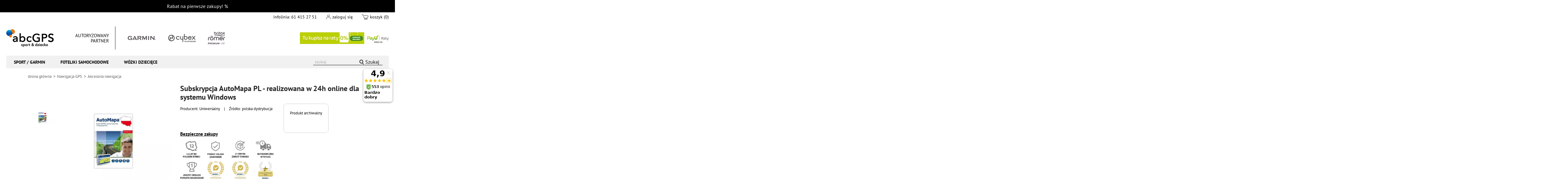

--- FILE ---
content_type: text/html; charset=UTF-8
request_url: https://www.abcgps.pl/subskrypcja-automapa-pl-realizowana-w-24h-online-dla-systemu-windows-4677.html
body_size: 12090
content:
<!DOCTYPE html>
<html lang="pl">
<head>
<link rel="preload" as="style" id="cookieconsent-css" media="screen" href="https://www.abcgps.pl/_skiny_users/shoper_blue-2/libs/cookieconsent/cookieconsent.min.css" onload="this.rel='stylesheet'">
<script defer id="jscookie-js" defer src="https://www.abcgps.pl/_skiny_users/shoper_blue-2/libs/cookieconsent/js.cookie.min.js"></script>
<script defer id="cookieconsent-js" src="https://www.abcgps.pl/_skiny_users/shoper_blue-2/libs/cookieconsent/cookieconsent.js"></script>
<script defer id="cookieconsent-init-js" src="https://www.abcgps.pl/_skiny_users/shoper_blue-2/libs/cookieconsent/cookieconsent-init.min.js"></script>
<script>
/**
 * @version 01
 * Wszelkie prawa zastrzeżone
 * Kopiowanie, powielanie, rozpowszechnianie zabronione
 * Wykorzystanie całości lub fragmentów kodu zabronione
 * @author @ MKDES Marek Kmiecik
 * @copyright MKDES Marek Kmiecik
 * @License Licencja niewyłączna
 * @preserve
 */
"use strict";let fbq_consent="revoke";if(Cookies.get("cc_fbqconsent")===undefined){Cookies.set("cc_fbqconsent","revoke",{expires:365})}let state_ad_storage="denied";let state_analytics_storage="denied";let state_ad_user_data="denied";let state_ad_personalization="denied";let state_functionality_storage="granted";let state_personalization_storage="denied";let state_security_storage="granted";const cc_cookie_obj=Cookies.get("cc_cookie");if(cc_cookie_obj!==undefined){const cc_accepted_categories_obj=JSON.parse(cc_cookie_obj);const cc_accepted_categories=cc_accepted_categories_obj.categories;state_ad_storage=cc_accepted_categories.includes("ccat_ad_storage")?"granted":"denied";state_analytics_storage=cc_accepted_categories.includes("ccat_analytics_storage")?"granted":"denied";state_ad_user_data=cc_accepted_categories.includes("ccat_ad_user_data")?"granted":"denied";state_ad_personalization=cc_accepted_categories.includes("ccat_ad_personalization")?"granted":"denied";state_functionality_storage=cc_accepted_categories.includes("ccat_functionality_storage")?"granted":"denied";state_personalization_storage=cc_accepted_categories.includes("ccat_personalization_storage")?"granted":"denied";state_security_storage=cc_accepted_categories.includes("ccat_security_storage")?"granted":"denied";if(state_ad_storage==="granted"&&state_analytics_storage==="granted"&&state_ad_user_data==="granted"&&state_ad_personalization==="granted"){Cookies.set("cc_fbqconsent","grant",{expires:365});fbq_consent="grant"}}window.dataLayer=window.dataLayer||[];function gtag(){dataLayer.push(arguments)}gtag("consent","default",{ad_storage:""+state_ad_storage+"",analytics_storage:""+state_analytics_storage+"",functionality_storage:""+state_functionality_storage+"",personalization_storage:""+state_personalization_storage+"",security_storage:""+state_security_storage+"",ad_user_data:""+state_ad_user_data+"",ad_personalization:""+state_ad_personalization+""});
</script>
<script>(function(w,d,s,l,i){w[l]=w[l]||[];w[l].push({'gtm.start':
new Date().getTime(),event:'gtm.js'});var f=d.getElementsByTagName(s)[0],
j=d.createElement(s),dl=l!='dataLayer'?'&l='+l:'';j.async=true;j.src=
'https://www.googletagmanager.com/gtm.js?id='+i+dl;f.parentNode.insertBefore(j,f);
})(window,document,'script','dataLayer','GTM-M7BCN87');</script>
<title>Subskrypcja AutoMapa PL - realizowana w 24h online dla systemu Windows</title>
<meta http-equiv="Content-Type" content="text/html; charset=utf-8" />
<link rel="canonical" href="https://www.abcgps.pl/subskrypcja-automapa-pl-realizowana-w-24h-online-dla-systemu-windows-4677.html" />
<meta property="fb:pages" content="758863974143907">
<meta name="description" content="Zakup subskrypcji przedłuża dostęp do aktualizacji programu oraz odpowiednich map na kolejne 12 miesięcy   od momentu wygaśnięcia poprzedniej subskrypcji. Warun" />
<meta name="viewport" content="width=device-width, initial-scale=1.0">
<meta name="robots" content="index,follow">
<link rel="preload" href="/_skiny_users/shoper_blue-2/init.css?9493" as="style">
<link rel="shortcut icon" href="/_skiny_users/shoper_blue-2/favicon.ico" type="image/x-icon" />
<link rel="apple-touch-icon" sizes="180x180" href="/_skiny_users/shoper_blue-2/apple-touch-icon.png">
<link rel="icon" type="image/png" sizes="32x32" href="/_skiny_users/shoper_blue-2/favicon-32x32.png">
<link rel="icon" type="image/png" sizes="16x16" href="/_skiny_users/shoper_blue-2/favicon-16x16.png">
<link rel="manifest" href="/_skiny_users/shoper_blue-2/site.webmanifest">
<link rel="mask-icon" href="/_skiny_users/shoper_blue-2/safari-pinned-tab.svg" color="#5bbad5">
<meta name="msapplication-TileColor" content="#da532c">
<meta name="theme-color" content="#ffffff">
<style>
/* PT Sans regular (400) - latin-ext i latin */
@font-face {
font-family: 'PT Sans';
font-style: normal;
font-weight: 400;
font-display: swap;
src: url('/css/fonts/jizaRExUiTo99u79D0yExdGM.woff2') format('woff2');
unicode-range: U+0100-02AF, U+0304, U+0308, U+0329, U+1E00-1E9F, U+1EF2-1EFF, U+2020, U+20A0-20AB, U+20AD-20C0, U+2113, U+2C60-2C7F, U+A720-A7FF; /* latin-ext */
ascent-override: 105%;
descent-override: 30%;
line-gap-override: 0%;
}
@font-face {
font-family: 'PT Sans';
font-style: normal;
font-weight: 400;
font-display: swap;
src: url('/css/fonts/jizaRExUiTo99u79D0KExQ.woff2') format('woff2');
unicode-range: U+0000-00FF, U+0131, U+0152-0153, U+02BB-02BC, U+02C6, U+02DA, U+02DC, U+0304, U+0308, U+0329, U+2000-206F, U+2074, U+20AC, U+2122, U+2191, U+2193, U+2212, U+2215, U+FEFF, U+FFFD; /* latin */
ascent-override: 105%;
descent-override: 30%;
line-gap-override: 0%;
}
/* PT Sans bold (700) - latin-ext i latin */
@font-face {
font-family: 'PT Sans';
font-style: normal;
font-weight: 700;
font-display: swap;
src: url('/css/fonts/jizfRExUiTo99u79B_mh0OCtLQ0Z.woff2') format('woff2');
unicode-range: U+0100-02AF, U+0304, U+0308, U+0329, U+1E00-1E9F, U+1EF2-1EFF, U+2020, U+20A0-20AB, U+20AD-20C0, U+2113, U+2C60-2C7F, U+A720-A7FF; /* latin-ext */
ascent-override: 105%;
descent-override: 30%;
line-gap-override: 0%;
}
@font-face {
font-family: 'PT Sans';
font-style: normal;
font-weight: 700;
font-display: swap;
src: url('/css/fonts/jizfRExUiTo99u79B_mh0O6tLQ.woff2') format('woff2');
unicode-range: U+0000-00FF, U+0131, U+0152-0153, U+02BB-02BC, U+02C6, U+02DA, U+02DC, U+0304, U+0308, U+0329, U+2000-206F, U+2074, U+20AC, U+2122, U+2191, U+2193, U+2212, U+2215, U+FEFF, U+FFFD; /* latin */
ascent-override: 105%;
descent-override: 30%;
line-gap-override: 0%;
}
/* PT Sans italic (400) - latin-ext i latin */
@font-face {
font-family: 'PT Sans';
font-style: italic;
font-weight: 400;
font-display: swap;
src: url('/css/fonts/jizYRExUiTo99u79D0e0ycmIEDQ.woff2') format('woff2');
unicode-range: U+0100-02AF, U+0304, U+0308, U+0329, U+1E00-1E9F, U+1EF2-1EFF, U+2020, U+20A0-20AB, U+20AD-20C0, U+2113, U+2C60-2C7F, U+A720-A7FF; /* latin-ext */
ascent-override: 105%;
descent-override: 30%;
line-gap-override: 0%;
}
@font-face {
font-family: 'PT Sans';
font-style: italic;
font-weight: 400;
font-display: swap;
src: url('/css/fonts/jizYRExUiTo99u79D0e0x8mI.woff2') format('woff2');
unicode-range: U+0000-00FF, U+0131, U+0152-0153, U+02BB-02BC, U+02C6, U+02DA, U+02DC, U+0304, U+0308, U+0329, U+2000-206F, U+2074, U+20AC, U+2122, U+2191, U+2193, U+2212, U+2215, U+FEFF, U+FFFD; /* latin */
ascent-override: 105%;
descent-override: 30%;
line-gap-override: 0%;
}
/* Lato - zakładam standardowe nazwy, pobierz z network jeśli nie masz w liście */
@font-face {
font-family: 'Lato';
font-style: normal;
font-weight: 400;
font-display: swap;
src: url('/css/fonts/S6uyw4BMUTPHjx4wXiWtFCc.woff2') format('woff2');
}
@font-face {
font-family: 'Lato';
font-style: normal;
font-weight: 700;
font-display: swap;
src: url('/css/fonts/S6u9w4BMUTPHh7USSwiPGQ.woff2') format('woff2');
}
/* Roboto - używam nazw z Twojej listy, przypisując do wariantów */
@font-face {
font-family: 'Roboto';
font-style: normal;
font-weight: 400;
font-display: swap;
src: url('/css/fonts/KFOmCnqEu92Fr1Mu4mxK.woff2') format('woff2');
unicode-range: U+0000-00FF, U+0131, U+0152-0153, U+02BB-02BC, U+02C6, U+02DA, U+02DC, U+0304, U+0308, U+0329, U+2000-206F, U+2074, U+20AC, U+2122, U+2191, U+2193, U+2212, U+2215, U+FEFF, U+FFFD; /* latin */
}
@font-face {
font-family: 'Roboto';
font-style: normal;
font-weight: 500;
font-display: swap;
src: url('/css/fonts/KFOlCnqEu92Fr1MmEU9fBBc4.woff2') format('woff2');
unicode-range: U+0000-00FF, U+0131, U+0152-0153, U+02BB-02BC, U+02C6, U+02DA, U+02DC, U+0304, U+0308, U+0329, U+2000-206F, U+2074, U+20AC, U+2122, U+2191, U+2193, U+2212, U+2215, U+FEFF, U+FFFD; /* latin */
}
@font-face {
font-family: 'Roboto';
font-style: normal;
font-weight: 400;
font-display: swap;
src: url('/css/fonts/KFOmCnqEu92Fr1Mu7GxKOzY.woff2') format('woff2');
unicode-range: U+0370-03FF; /* greek */
}
</style>
<link href="/_skiny_users/shoper_blue-2/init.css?9493" rel="stylesheet" type="text/css" />
<link rel="preload" as="style" onload="this.rel='stylesheet'" href="/_skiny_users/shoper_blue-2/style.css?8983" type="text/css" />
<noscript><link rel="stylesheet" href="/_skiny_users/shoper_blue-2/style.css?8983"></noscript>
<link rel="preload" as="style" onload="this.rel='stylesheet'" href="/_skiny_users/shoper_blue-2/theme.css?8937" type="text/css" />
<noscript><link rel="stylesheet" href="/_skiny_users/shoper_blue-2/theme.css?8937"></noscript>
<script defer crossorigin="anonymous" src="https://cdnjs.cloudflare.com/polyfill/v3/polyfill.min.js "></script>
<script>
var loaded_js = {};

function js_loaded() {
	if ( typeof loaded_js[this.dataset.n] == 'undefined' ) return;
	
	loaded_js[this.dataset.n].l = 1;

	for (var i in loaded_js ) {
		if ( loaded_js[i].b ) {
			var go = 0;
			var b = loaded_js[i].b.split(',');
			for (var j = 0; j < b.length; j++) {
				if ( typeof loaded_js[b[j]] != 'undefined' && loaded_js[b[j]].l && this.tagName.toLowerCase() == 'script' ) go++;
			}

			if ( go == b.length ) {
				var f = loaded_js[i].f;
				delete loaded_js[i];
				// console.log('jedziemy', b, f);
				load_js([f]);
			}
		}
	}
}

function load_js(files) {
	var s,f,n,b;
	for (i=0; i < files.length; i++) {

		if ( typeof files[i] == 'string' ) {
			s = document.createElement('script');
        	s.type = 'text/javascript';
        	f = files[i];
        	b = '';
		} else {
			s = document.createElement('img');
        	f = files[i][0];
        	b = files[i][1];

        	s.style.display = 'none';

        	s.onerror = js_loaded;
		}

        s.src = f;
        n = f.substr(f.lastIndexOf('/')+1);
        n = n.indexOf('.') != -1 ? n.substr(0, n.indexOf('.')) : n;

        if ( typeof loaded_js[n] != 'undefined' ) continue;

        loaded_js[n] = {
        	l: 0,
        	f: f,
        	b: b
        };

        s.dataset.n = n;

        s.onload = js_loaded;

        document.head.appendChild(s);
	}
}

function load_css(files) {
	var l;
	for (i=0; i < files.length; i++) {
		l = document.createElement('link');
        l.rel = 'stylesheet';
        l.href = files[i];
        document.head.appendChild(l);
	}
}
load_js(['/_skiny_users/shoper_blue-2/modernizr-custom.js?1630', '/_skiny_users/shoper_blue-2/jquery.js?7919', ['/_skiny_users/shoper_blue-2/libs.js?3435', 'jquery'], ['/_skiny_users/shoper_blue-2/app.min.js?8912', 'jquery,libs']]);
</script>
<script> 
	!function(f,b,e,v,n,t,s) {if(f.fbq)return;n=f.fbq=function(){n.callMethod? n.callMethod.apply(n,arguments):n.queue.push(arguments)}; if(!f._fbq)f._fbq=n;n.push=n;n.loaded=!0;n.version='2.0'; n.queue=[];t=b.createElement(e);t.async=!0; t.src=v;s=b.getElementsByTagName(e)[0]; s.parentNode.insertBefore(t,s)}(window,document,'script', 'https://connect.facebook.net/en_US/fbevents.js');
   fbq('consent', fbq_consent);
   fbq('init', '756793324723494');
	fbq('track', 'PageView');
	
			fbq('track', 'ViewContent', {
		  content_name: 'Subskrypcja AutoMapa PL - realizowana w 24h online dla systemu Windows',
		  content_ids: ['4677'],
		  content_type: 'product'
		 });
	</script>
<noscript>
<img class="lazyload" height="1" width="1" data-src="https://www.facebook.com/tr?id=756793324723494&ev=PageView&noscript=1"/>
</noscript></head>
<body class="logged-out product product-4677">
<noscript><iframe src="https://www.googletagmanager.com/ns.html?id=GTM-M7BCN87" height="0" width="0" style="display:none;visibility:hidden"></iframe></noscript>
<div id="fb-root"></div>
<script async defer crossorigin="anonymous" src="https://connect.facebook.net/pl_PL/sdk.js#xfbml=1&version=v5.0"></script>
<div class="top-bar"><span style="color: rgb(255, 255, 255);"><a href="https://www.abcgps.pl/kody-rabatowe" style="">
<span style="color: rgb(255, 255, 255);"> Rabat na pierwsze zakupy!</span></a> %</span></div>
<div class="header-2020">
<div class="top">
<span class="contact">
infolinia: <a href="tel:+48614152751">61 415 27 51</a>  
</span>
<span class="account"><a href="/login.html" rel="nofollow">zaloguj się</a></span>
<span class="cart">
<a href="https://www.abcgps.pl/koszyk.html" rel="nofollow">koszyk (0)</a>
</span>
</div>
<div class="logo-partner">
<a href="/" class="logo" title="abcGPS">abcGPS.pl</a>
<div class="partner">
<p>Autoryzowany partner</p>
<div>
<span>Garmin</span>
<span>Cybex</span>
<span>Britax Romer</span>
</div>
</div>
<div class="banner">
<a href="/informacyjna-4.html" alt="Raty 0%">Raty 0%</a>
</div>
</div>
<div class="menu">
<nav>
<style>
.menu__mobileSite {
display: none;
}
@media only screen and (max-width: 1148px) {
.menu__pcSite {
display: none;
}
.menu__mobileSite {
display: block;
}
}
</style>
<ul>
<li>
<a href="https://www.abcgps.pl/garmin">Sport / Garmin</a>
<ul class="sub-menu">
<li class="menu__pcSite">
<a href="https://www.abcgps.pl/zegarki-sportowe">Zegarki sportowe</a>
<ul>
<li class="mobile-only"><a href="https://www.abcgps.pl/zegarki-sportowe">Zegarki sportowe</a></li>
<li><a href="https://www.abcgps.pl/garmin-fenix-8-pro">Garmin Fenix 8 Pro</a></li>
<li><a href="https://www.abcgps.pl/garmin-fenix-8">Garmin Fenix 8</a></li>
<li><a href="https://www.abcgps.pl/garmin-fenix-7-pro">Garmin Fenix 7 Pro</a></li>
<li><a href="https://www.abcgps.pl/garmin-fenix-7">Garmin Fenix 7</a></li>
<li><a href="https://www.abcgps.pl/garmin-enduro">Garmin Enduro</a></li>	
<li><a href="https://www.abcgps.pl/garmin-epix-pro-gen-2">Garmin Epix Pro gen 2</a></li>
<li><a href="https://www.abcgps.pl/garmin-tactix">Garmin Tactix</a></li>
<li><a href="https://www.abcgps.pl/garmin-forerunner">Garmin Forerunner</a></li>
<li><a href="https://www.abcgps.pl/garmin-venu">Garmin Venu</a></li>
<li><a href="https://www.abcgps.pl/garmin-vivoactive">Garmin Vivoactive</a></li>
<li><a href="https://www.abcgps.pl/garmin-vivomove">Garmin Vivomove</a></li>
<li><a href="https://www.abcgps.pl/garmin-lily">Garmin Lily</a></li>					
<li><a href="https://www.abcgps.pl/garmin-instinct">Garmin Instinct</a></li>
</ul>
</li>
<li class="menu__pcSite">
<ul>
<li><a><br></a></li>
<li><a href="https://www.abcgps.pl/garmin-quatix">Garmin Quatix</a></li>
<li><a href="https://www.abcgps.pl/garmin-descent">Garmin Descent</a></li>
<li><a href="https://www.abcgps.pl/garmin-swim">Garmin Swim</a></li>
<li><a href="https://www.abcgps.pl/garmin-approach">Garmin Approach</a></li>
<li><a href="https://www.abcgps.pl/polar-grit-x">Polar Grit X</a></li>
<li><a href="https://www.abcgps.pl/polar-vantage">Polar Vantage</a></li>
<li><a href="https://www.abcgps.pl/polar-pacer">Polar Pacer</a></li>
<li><a href="https://www.abcgps.pl/polar-ignite">Polar Ignite</a></li>
<li><a href="https://www.abcgps.pl/polar-unite">Polar Unite</a></li>
<li><a href="https://www.abcgps.pl/coros-apex">Coros Apex</a></li>
<li><a href="https://www.abcgps.pl/coros-vertix-zegarek">Coros Vertix</a></li>
<li><a href="https://www.abcgps.pl/coros-pace">Coros Pace</a></li>
</ul>
</li>
<li class="menu__pcSite">
<a href="https://www.abcgps.pl/smartwatch">Smartwatche (wg grup)</a>
<ul>
<li><a href="https://www.abcgps.pl/zegarki-garmin">Zegarki Garmin</a></li>
<li><a href="https://www.abcgps.pl/polar">Zegarki Polar</a></li>
<li><a href="https://www.abcgps.pl/coros">Zegarki Coros</a></li>				
<li><a href="https://www.abcgps.pl/zegarek-do-biegania">Zegarki do biegania</a></li>
<li><a href="https://www.abcgps.pl/zegarek-do-triathlonu">Zegarki do triathlonu</a></li>
<li><a href="https://www.abcgps.pl/zegarek-z-pulsoksymetrem">Zegarek z pulsoksymetrem</a></li>	
<li><a href="https://www.abcgps.pl/meski-zegarek-sportowy">Sportowe męskie</a></li>
<li><a href="https://www.abcgps.pl/damski-zegarek-sportowy">Sportowe damskie</a></li>
<li><a href="https://www.abcgps.pl/smartwatch-sportowy">Smartwatch sportowy</a></li>
<li><a href="https://www.abcgps.pl/smartwatch-damski-sportowy">Smartwatch damski</a></li>
<li><a href="https://www.abcgps.pl/pulsometr">Pulsometry</a></li>
</ul>
</li>
<li class="menu__mobileSite">
<a href="https://www.abcgps.pl/zegarki-sportowe">Zegarki sportowe</a>
<ul>
<li><a href="https://www.abcgps.pl/garmin-fenix-8-pro">Garmin Fenix 8 Pro</a></li>
<li><a href="https://www.abcgps.pl/garmin-fenix-8">Garmin Fenix 8</a></li>
<li><a href="https://www.abcgps.pl/garmin-fenix-7-pro">Garmin Fenix 7 Pro</a></li>
<li><a href="https://www.abcgps.pl/garmin-fenix-7">Garmin Fenix 7</a></li>
<li><a href="https://www.abcgps.pl/garmin-epix-pro-gen-2">Garmin Epix Pro gen 2</a></li>
<li><a href="https://www.abcgps.pl/garmin-tactix">Garmin Tactix</a></li>
<li><a href="https://www.abcgps.pl/garmin-forerunner">Garmin Forerunner</a></li>
<li><a href="https://www.abcgps.pl/garmin-venu">Garmin Venu</a></li>
<li><a href="https://www.abcgps.pl/garmin-vivoactive">Garmin Vivoactive</a></li>
<li><a href="https://www.abcgps.pl/garmin-vivomove">Garmin Vivomove</a></li>
<li><a href="https://www.abcgps.pl/garmin-lily">Garmin Lily</a></li>					
<li><a href="https://www.abcgps.pl/garmin-instinct">Garmin Instinct</a></li>
<li><a href="https://www.abcgps.pl/garmin-enduro">Garmin Enduro</a></li>	
<li><a href="https://www.abcgps.pl/garmin-quatix">Garmin Quatix</a></li>
<li><a href="https://www.abcgps.pl/garmin-descent">Garmin Descent</a></li>
<li><a href="https://www.abcgps.pl/garmin-swim">Garmin Swim</a></li>					
<li><a href="https://www.abcgps.pl/garmin-approach">Garmin Approach</a></li>
<li><a href="https://www.abcgps.pl/polar-grit-x">Polar Grit X</a></li>					
<li><a href="https://www.abcgps.pl/polar-vantage">Polar Vantage</a></li>
<li><a href="https://www.abcgps.pl/polar-pacer">Polar Pacer</a></li>
<li><a href="https://www.abcgps.pl/polar-ignite">Polar Ignite</a></li>
<li><a href="https://www.abcgps.pl/polar-unite">Polar Unite</a></li>
<li><a href="https://www.abcgps.pl/coros-apex">Coros Apex</a></li>
<li><a href="https://www.abcgps.pl/coros-vertix-zegarek>Coros Vertix</a></li>
<li><a href="https://www.abcgps.pl/coros-pace">Coros Pace</a></li>
</ul>
<a href="https://www.abcgps.pl/smartwatch">Smartwatche (wg grup)</a>
<ul>
<li><a href="https://www.abcgps.pl/zegarki-garmin">Zegarki Garmin</a></li>
<li><a href="https://www.abcgps.pl/polar">Zegarki Polar</a></li>
<li><a href="https://www.abcgps.pl/coros">Zegarki Coros</a></li>
<li><a href="https://www.abcgps.pl/zegarek-z-pulsoksymetrem">Zegarek z pulsoksymetrem</a></li>					
<li><a href="https://www.abcgps.pl/zegarek-do-biegania">Zegarki do biegania</a></li>
<li><a href="https://www.abcgps.pl/zegarek-do-triathlonu">Zegarki do triathlonu</a></li>
<li><a href="https://www.abcgps.pl/meski-zegarek-sportowy">Sportowe męskie</a></li>
<li><a href="https://www.abcgps.pl/damski-zegarek-sportowy">Sportowe damskie</a></li>
<li><a href="https://www.abcgps.pl/smartwatch-sportowy">Smartwatch sportowy</a></li>
<li><a href="https://www.abcgps.pl/smartwatch-damski-sportowy">Smartwatch damski</a></li>
<li><a href="https://www.abcgps.pl/pulsometr">Pulsometry</a></li>
</ul>
</li>
<li>
<a href="https://www.abcgps.pl/liczniki-rowerowe">Liczniki Garmin</a>
<ul>
<li><a href="https://www.abcgps.pl/garmin-edge">Garmin Edge</a></li>
</ul>
<a href="https://www.abcgps.pl/garmin-varia">Garmin Varia</a>
<ul>
<li><a href="https://www.abcgps.pl/garmin-varia">Garmin Varia</a></li>
</ul>
<a href="https://www.abcgps.pl/trenazery">Trenażery rowerowe</a>
<ul>
<li><a href="https://www.abcgps.pl/tacx">Tacx</a></li>
</ul>
<a href="https://www.abcgps.pl/lokalizator-gps-dla-psa">Garmin dla psa</a>
<ul>
<li class="mobile-only"><a href="https://www.abcgps.pl/lokalizator-gps-dla-psa">Garmin dla psa</a></li>
</ul>
<a href="https://www.abcgps.pl/echosondy">Echosondy wędkarskie</a>
<ul>
<li><a href="https://www.abcgps.pl/echosondy-garmin">Echosondy Garmin</a></li>
</ul>
<a href="https://www.abcgps.pl/akcesoria-fitness-outdoor">Garmin akcesoria</a>
<ul>
<li class="mobile-only"><a href="https://www.abcgps.pl/akcesoria-fitness-outdoor">Garmin akcesoria</a></li>
</ul>
</li>
<li>
<a href="https://www.abcgps.pl/nawigacja-gps">Nawigacja GPS</a>
<ul>
<li class="mobile-only"><a href="https://www.abcgps.pl/nawigacja-garmin">Nawigacja Garmin</a></li>
<li><a href="https://www.abcgps.pl/nawigacja-dla-ciezarowek">Do ciężarówki TIR</a></li>
<li><a href="https://www.abcgps.pl/nawigacja-motocyklowa">Motocyklowa</a></li>
<li><a href="https://www.abcgps.pl/nawigacja-turystyczna">Turystyczna</a></li>
</ul>
<a href="https://www.abcgps.pl/kamera-samochodowa">Kamery samochodowe</a>
<ul>
<li class="mobile-only"><a href="https://www.abcgps.pl/kamera-samochodowa">Kamery samochodowe</a></li>
</ul>
<a href="https://www.abcgps.pl/yanosik">Yanosik</a>
<ul>
<li class="mobile-only"><a href="https://www.abcgps.pl/yanosik">Yanosik</a></li>
</ul>
<a href="https://www.abcgps.pl/alkomat">Alkomaty</a>
<ul>
<li><a href="https://www.abcgps.pl/alkomat-policyjny">Alkomaty policyjne</a></li>
<li><a href="https://www.abcgps.pl/alkomat-elektrochemiczny">Alkomaty elektrochemiczne</a></li>
</ul>
</li>
<li class="menu-featured">
<a href="https://www.abcgps.pl/garmin-fenix-8-51-amoled-sapphire-orange">
<img src="/thumbs/_skiny_users/shoper_blue-2/upload/featured/garmin-fenix-8-amoled-400x400.jpg" data-src="/_skiny_users/shoper_blue-2/upload/featured/garmin-fenix-8-amoled.jpg" class="lazyload" alt="Garmin Fenix 8 Amoled">
<span class="name-1">Fenix 8</span>
<span class="name-2">Amoled</span>
</a>
<a href="https://www.abcgps.pl/garmin-enduro-3">
<img src="/thumbs/_skiny_users/shoper_blue-2/upload/featured/garmin-enduro-3-featured-400x400.jpg" data-src="/_skiny_users/shoper_blue-2/upload/featured/garmin-enduro-3-featured.jpg" class="lazyload" alt="Garmin Enduro 3">
<span class="name-1">Garmin</span>
<span class="name-2">Enduro 3</span>
</a>
</li>
</ul>
</li>
<li>
<a href="https://www.abcgps.pl/foteliki-samochodowe">Foteliki samochodowe</a>
<ul class="sub-menu">
<li>
<a href="https://www.abcgps.pl/fotelik-dla-niemowlaka">Foteliki dla niemowląt</a>
<ul>
<li class="mobile-only"><a href="https://www.abcgps.pl/fotelik-dla-niemowlaka">Foteliki dla niemowląt</a></li>
<li><a href="https://www.abcgps.pl/fotelik-samochodowy-0-13">Foteliki 0-13 kg</a></li>
<li><a href="https://www.abcgps.pl/fotelik-0-18">Foteliki 0-18 kg</a></li>
<li><a href="https://www.abcgps.pl/fotelik-0-25-kg">Foteliki 0-25 kg </a></li>
<li><a href="https://www.abcgps.pl/fotelik-0-36-kg">Foteliki 0-36 kg</a></li>
<li><a href="https://www.abcgps.pl/fotelik-rwf">Foteliki RWF</a></li>
</ul>
<a href="https://www.abcgps.pl/fotelik-od-9-kg">Foteliki samochodowe od 9kg</a>
<ul>
<li class="mobile-only"><a href="https://www.abcgps.pl/fotelik-od-9-kg">Foteliki samochodowe od 9kg</a></li>
<li><a href="https://www.abcgps.pl/fotelik-9-18-kg">Foteliki 9-18 kg</a></li>
<li><a href="https://www.abcgps.pl/fotelik-9-25-kg">Foteliki 9-25 kg</a></li>
<li><a href="https://www.abcgps.pl/fotelik-9-36-kg">Foteliki 9-36 kg</a></li>
</ul>
<a href="https://www.abcgps.pl/fotelik-15-36-kg">Foteliki samochodowe 15-36 kg</a>
<ul>
<li class="mobile-only"><a href="https://www.abcgps.pl/fotelik-15-36-kg">Foteliki 15-36 kg</a></li>
</ul>
</li>
<li>
<a href="https://www.abcgps.pl/fotelik-dzieciecy">Fotelik dziecięcy</a>
<ul>
<li><a href="https://www.abcgps.pl/fotelik-obrotowy">Foteliki obrotowe</a></li>
<li><a href="https://www.abcgps.pl/fotelik-isofix">Foteliki z isofix</a></li>
<li><a href="https://www.abcgps.pl/fotelik-tylem-do-kierunku-jazdy">Fotelik tyłem do kierunku jazdy</a></li>
<li><a href="https://www.abcgps.pl/fotelik-dla-noworodka">Fotelik dla noworodka</a></li>
<li><a href="https://www.abcgps.pl/fotelik-dla-3-latka">Fotelik samochodowy dla 3 latka</a></li>
<li><a href="https://www.abcgps.pl/fotelik-dla-4-latka">Fotelik samochodowy dla 4 latka</a></li>
</ul>
<a href="https://www.abcgps.pl/baza-isofix">Bazy isofix</a>
<ul>
<li class="mobile-only"><a href="https://www.abcgps.pl/baza-isofix-britax-romer">Bazy isofix Britax Romer</a></li>
<li class="mobile-only"><a href="https://www.abcgps.pl/baza-isofix-cybex">Bazy isofix Cybex</a></li>
<li class="mobile-only"><a href="https://www.abcgps.pl/baza-isofix-maxi-cosi">Bazy isofix Maxi-Cosi</a></li>
<li class="mobile-only"><a href="https://www.abcgps.pl/baza-isofix-pozostale">Bazy isofix pozostałe marki</a></li>
</ul>
<a href="https://www.abcgps.pl/akcesoria-do-fotelikow">Foteliki - akcesoria</a>
<ul>
<li class="mobile-only"><a href="https://www.abcgps.pl/akcesoria-do-fotelikow">Foteliki - akcesoria</a></li>
</ul>
</li>
<li>
<a href="https://www.abcgps.pl/foteliki-samochodowe">Najlepsze marki</a>
<ul>
<li><a href="https://www.abcgps.pl/britax-romer">Britax Romer</a></li>				   
<li><a href="https://www.abcgps.pl/foteliki-cybex">Cybex foteliki</a></li>
<li><a href="https://www.abcgps.pl/cybex-platinum">Cybex platinum</a></li>
<li><a href="https://www.abcgps.pl/besafe">Besafe</a></li>
<li><a href="https://www.abcgps.pl/joie">Joie</a></li>
<li><a href="https://www.abcgps.pl/graco">Graco</a></li>
<li><a href="https://www.abcgps.pl/foteliki-carrello">Carrello foteliki</a></li>
<li><a href="https://www.abcgps.pl/concord">Concord</a></li>
<li><a href="https://www.abcgps.pl/klippan">Klippan</a></li>
<li><a href="https://www.abcgps.pl/babysafe">Babysafe</a></li>
<li><a href="https://www.abcgps.pl/maxi-cosi">Maxi-Cosi</a></li>
</ul>
</li>
<li>
<a href="https://www.abcgps.pl/foteliki-samochodowe">Popularne serie</a>
<ul>
<li><a href="https://www.abcgps.pl/cybex-cloud">Cybex Cloud</a></li>
<li><a href="https://www.abcgps.pl/cybex-sirona">Cybex Sirona</a></li>
<li><a href="https://www.abcgps.pl/cybex-pallas">Cybex Pallas</a></li>
<li><a href="https://www.abcgps.pl/cybex-solution">Cybex Solution</a></li>
<li><a href="https://www.abcgps.pl/britax-romer-dualfix">Britax Romer Dualfix</a></li>
<li><a href="https://www.abcgps.pl/britax-romer-advansafix">Britax Romer Advansafix</a></li>
<li><a href="https://www.abcgps.pl/britax-romer-kidfix">Britax Romer Kidfix</a></li>
<li><a href="https://www.abcgps.pl/britax-romer-evolva">Britax Romer Evolva</a></li>
<li><a href="https://www.abcgps.pl/besafe-stretch">Besafe Stretch</a></li>
<li><a href="https://www.abcgps.pl/besafe-izi-flex-fix-2-i-size">Besafe Izi Flex Fix 2</a></li>
</ul>
</li>
<li class="menu-featured">
<a href="https://www.abcgps.pl/britax-romer-kidfix-i-size">
<img src="/thumbs/_skiny_users/shoper_blue-2/upload/featured/kidfix-3-s-400x400.jpg" data-src="/_skiny_users/shoper_blue-2/upload/featured/kidfix-3-s.jpg" class="lazyload" alt="Britax Romer Kidfix I-size">
<span class="name-1">Britax-Romer</span>
<span class="name-2">Kidfix I-size</span>
</a>
<a href="https://www.abcgps.pl/britax-romer-kidfix-pro">
<img src="/thumbs/_skiny_users/shoper_blue-2/upload/featured/britax-romer-kidfix-pro-style-mainmen-15-36-kg-400x400.jpg" data-src="/_skiny_users/shoper_blue-2/upload/featured/britax-romer-kidfix-pro-style-mainmen-15-36-kg.jpg" class="lazyload" alt="Britax Romer Kidfix Pro">
<span class="name-1">Britax Romer</span> 
<span class="name-2">Kidfix Pro</span>
</a>
</li>
</ul>
</li>
<li>
<a href="https://www.abcgps.pl/wozki-dzieciece">Wózki dziecięce</a>
<ul class="sub-menu">
<li>
<a href="https://www.abcgps.pl/wozek-spacerowy">Wózki spacerowe</a>
<ul>
<li class="mobile-only"><a href="https://www.abcgps.pl/wozek-spacerowy">Wózki spacerowe</a></li>
<li><a href="https://www.abcgps.pl/wozek-parasolka">Wózek parasolka</a></li>
<li><a href="https://www.abcgps.pl/lekki-wozek-spacerowy">Lekki wózek spacerowy</a></li>
<li><a href="https://www.abcgps.pl/wozek-do-samolotu">Wózek do samolotu</a></li>
<li><a href="https://www.abcgps.pl/spacerowka-przekladana">Spacerówka przekładana</a></li>
<li><a href="https://www.abcgps.pl/spacerowka-pompowane-kola">Spacerówka pompowane koła</a></li>
<li><a href="https://www.abcgps.pl/spacerowka-do-22-kg">Spacerówka do 22 kg</a></li>
<li><a href="https://www.abcgps.pl/spacerowka-kubelkowa">Spacerówka kubełkowa</a></li>					
<li><a href="https://www.abcgps.pl/wozek-do-biegania">Wózek do biegania</a></li>
</ul>
</li>
<li>
<a href="https://www.abcgps.pl/wozki-wielofunkcyjne">Wózki wielofunkcyjne</a>
<ul>
<li class="mobile-only"><a href="https://www.abcgps.pl/wozki-wielofunkcyjne">Wózki wielofunkcyjne</a></li>
<li><a href="https://www.abcgps.pl/wozek-2w1">Wózek 2w1</a></li>
<li><a href="https://www.abcgps.pl/wozek-3w1">Wózek 3w1</a></li>
<li><a href="https://www.abcgps.pl/wozek-4w1">Wózek 4w1</a></li>
</ul>
<a href="https://www.abcgps.pl/wozek-blizniaczy">Wózki bliźniacze</a>
<ul>
<li class="mobile-only"><a href="https://www.abcgps.pl/wozek-blizniaczy">Wózki bliźniacze</a></li>
</ul>
<a href="https://www.abcgps.pl/akcesoria-do-wozkow">Wózki - akcesoria</a>
<ul>
<li class="mobile-only"><a href="https://www.abcgps.pl/akcesoria-do-wozkow">Wózki - akcesoria</a></li>
</ul>
</li>
<li>
<a href="https://www.abcgps.pl/wozki-dzieciece">Najlepsze marki</a>
<ul>
<li><a href="https://www.abcgps.pl/cybex">Cybex</a></li>					
<li><a href="https://www.abcgps.pl/wozek-cybex">Cybex wózki</a></li>
<li><a href="https://www.abcgps.pl/baby-jogger">Baby Jogger</a></li>					
<li><a href="https://www.abcgps.pl/muuvo">Muuvo</a></li>
<li><a href="https://www.abcgps.pl/espiro">Espiro</a></li>
<li><a href="https://www.abcgps.pl/wozek-britax-romer">Britax Romer wózki</a></li>
<li><a href="https://www.abcgps.pl/wozki-joie">Joie wózki</a></li>
<li><a href="https://www.abcgps.pl/carrello">Carrello</a></li>
<li><a href="https://www.abcgps.pl/4baby">4baby</a></li>
<li><a href="https://www.abcgps.pl/future-design">Future design</a></li>
</ul>
</li>
<li>
<a href="https://www.abcgps.pl/wozki-dzieciece">Popularne modele</a>
<ul>
<li><a href="https://www.abcgps.pl/cybex-balios">Cybex Balios</a></li>
<li><a href="https://www.abcgps.pl/wozek-muuvo-quick">Muuvo Quick</a></li>
<li><a href="https://www.abcgps.pl/baby-jogger-city-elite-2">Baby Jogger City Elite 2</a></li>
<li><a href="https://www.abcgps.pl/baby-jogger-city-mini">Baby Jogger City Mini</a></li>
<li><a href="https://www.abcgps.pl/baby-jogger-city-tour-2">Baby Jogger Tour 2</a></li>
<li><a href="https://www.abcgps.pl/carrello-bravo-seria">Carrello Bravo</a></li>
<li><a href="https://www.abcgps.pl/future-design-xplode-seria">Future Design Xplode</a></li>
<li><a href="https://www.abcgps.pl/future-design-xplode-x-ray-pro">Future Design X-ray Pro</a></li>
</ul>
</li>
<li class="menu-featured">
<a href="https://www.abcgps.pl/muuvo-quick-4.0">
<img src="/thumbs/_skiny_users/shoper_blue-2/upload/featured/muuvo-quick-4.0-featured-326x400.jpg" data-src="/_skiny_users/shoper_blue-2/upload/featured/muuvo-quick-4.0-featured.jpg" class="lazyload" alt="Muuvo Quick 4.0">
<span class="name-1">Muuvo</span> 
<span class="name-2">Quick 4.0</span>
</a>
<a href="https://www.abcgps.pl/muuvo-quick-se-2">
<img src="/thumbs/_skiny_users/shoper_blue-2/upload/featured/muuvo-quick-se-2-featured-350x400.jpg" data-src="/_skiny_users/shoper_blue-2/upload/featured/muuvo-quick-se-2-featured.jpg" class="lazyload" alt="Muuvo Quick SE 2">
<span class="name-1">Muuvo</span>
<span class="name-2">Quick SE 2</span> 
</a>
</li>
</ul>
</li>
<li>
</nav>
<form action="/" method="POST">
<input type="text" name="search_query" value="" placeholder="szukaj">
<button type="submit">Szukaj</button>
</form>
<span class="hamburger">Menu</span>
<a href="/" class="logo">abcGPS.pl</a>
<a class="account" href="/login.html" rel="nofollow">Konto</a>
<span class="search">Szukaj</span>
<a class="cart" href="https://www.abcgps.pl/koszyk.html" rel="nofollow">Koszyk</a>
</div>
</div><ul class="breadcrumb">
<li>
<a href="https://www.abcgps.pl/" title="strona główna">
<span>strona główna</span>
</a>
</li>
<li>
<a href="https://www.abcgps.pl/nawigacja-gps" title="Nawigacja GPS">
<span>Nawigacja GPS</span>
</a>
</li>
<li>
<a href="https://www.abcgps.pl/akcesoria-nawigacja" title="Akcesoria nawigacja">
<span>Akcesoria nawigacja</span>
</a>
</li>
</ul>
<div class="row">
<div>
<form action="/" method="post" class="product-header add-to-cart">
<div class="product-name">
<h1>Subskrypcja AutoMapa PL - realizowana w 24h online dla systemu Windows</h1>
</div>
<div class="info">
<p>
Producent: <a href="https://www.abcgps.pl/uniwersalny-p85-0-3-default.html" title="Uniwersalny">Uniwersalny</a>
<span class="sep">|</span>
<span class="nw">Źródło: polska dystrybucja</span>
</p>
<div class="excerpt desktop-only">
</div>
<p class="gratis hide">
</p>
<p class="buy-info">
<a href="https://www.abcgps.pl/informacyjna-5.html" title="Bezpieczne zakupy" target="_blank">Bezpieczne zakupy</a>
<img src="/thumbs/_skiny_users/shoper_blue-2/img/warto-kupic-u-nas-400x167.png" data-src="/_skiny_users/shoper_blue-2/img/warto-kupic-u-nas.png" class="lazyload" alt="Warto kupić na abcgps.pl">
</p>
</div>
<div class="product-img-col with-gallery">
<div class="main-img-wrapper">
<a href="/img/gfx/900c0dc60b9b160ae1f93360b9d86110-subskrypcja-automapa-pl-realizowana-w-24h-online-dla-systemu-windows.jpg" class="main-img">
<img src="/thumbs/_var/gfx/900c0dc60b9b160ae1f93360b9d86110-400x262.jpg" data-src="/_var/gfx/900c0dc60b9b160ae1f93360b9d86110.jpg" data-srcset="/_var/gfx/900c0dc60b9b160ae1f93360b9d86110.jpg 790w, /thumbs/_var/gfx/900c0dc60b9b160ae1f93360b9d86110-420x275.jpg 420w" class="lazyload" alt="Subskrypcja AutoMapa PL - realizowana w 24h online dla systemu Windows">
</a>
</div>
<div class="gallery">
<div class="gallery-thumb">
<a href="/img/gfx/fe0c1f259de6954394f432718c9104e5-subskrypcja-automapa-pl-realizowana-w-24h-online-dla-systemu-windows.jpg">
<!-- <a href="/_var/gfx/fe0c1f259de6954394f432718c9104e5.jpg"> -->
<img src="/thumbs/_var/gfx/fe0c1f259de6954394f432718c9104e5-400x262.jpg" data-src="/_var/gfx/fe0c1f259de6954394f432718c9104e5.jpg" data-srcset="/_var/gfx/fe0c1f259de6954394f432718c9104e5.jpg 790w, /thumbs/_var/gfx/fe0c1f259de6954394f432718c9104e5-420x275.jpg 420w" class="lazyload" alt="Subskrypcja AutoMapa PL - realizowana w 24h online dla systemu Windows">
</a>
</div>
</div>
</div>
<div class="cart">
<div class="price">
<p>
Produkt archiwalny
</p>
</div>
</div>
</form>
<div class="product-tabs">
<div class="product-tabs-ul">
<div>
<span class="gta hide">Gratis</span>
<span>Opis</span>
<span data-tab="faq">FAQ</span>
<span data-tab="accessories">Akcesoria</span>
</div>
</div>
<div class="product-tabs-content">
<p class="product-tab-header open gta hide"><span>Gratis</span></p>
<div class="gta hide">
</div>
<p class="product-tab-header open"><span>Opis</span></p>
<div class="narrow">
<div class="desc-blocks">
</div>
<p><span style=" font-weight: bold;"></span></p><p align="justify"><span>Zakup subskrypcji przedłuża <span style="font-weight: bold;">dostęp do aktualizacji programu oraz odpowiednich map na kolejne 12 miesięcy</span>&nbsp; od momentu wygaśnięcia poprzedniej subskrypcji. </span> </p> <p align="justify"><span>Warunkiem zakupu jest podanie <span style="font-weight: bold;">numeru licencji AutoMapy oraz adresu email , na który ta licencja przynajmniej raz była zarejestrowana</span>. Niezależnie od daty wykupienia subskrypcji czas jej działania rozpoczyna się od dnia następującego bezpośrednio po ostatnim dniu poprzedniej subskrypcji.</span></p> <p align="justify"><span>Jeśli Państwa licencja wygasła ponad rok temu zakupienie subskrypcji spowoduje ponowne uaktywnienie licencji na okres 30 dni od daty płatności. </span><span>Zakupu subskrypcji dokonać można najwcześniej 47 dni przed wygaśnięciem subskrypcji. </span> </p> <p align="justify"><span>Wykupienie rocznej subskrypcji pozwala na pobieranie najnowszych wersji AutoMapy Polski XL ze strony producenta. W ciągu roku zwykle ukazują się 4 aktualizacje. <br></span></p><p align="justify"><span>Aby dokonać subskrypcji prosimy o podanie przy zamówieniu numeru licencji oraz adresu mailowego przypisanego do tej licencji. Subskrypcja zostanie wykonana <span style="font-weight: bold;">po zaksięgowaniu Państwa płatności na naszym koncie.</span></span><br><span></span></p> <p><br> </p> 
</div>
<p class="product-tab-header open" data-tab="comments"><span>Opinie Klientów</span></p>
<div class="product-comments">
<span data-solness="comment">Napisz opinię</span>
<p>
Nikt jeszcze nie ocenił tego produktu. Bądź pierwszy!
</p>
</div>
<p class="product-tab-header open" data-tab="faq"><span>FAQ</span></p>
<div class="narrow">
<ul class="product-faq">
<li>
<p class="q" data-label="Pytanie:">
Czy wykupując subskrypcję dostanę nowy kod licencji?
<span class="date"> 4 czerwca 2018</span>
</p>
<p class="a" data-label="Odpowiedź:">Nie - licencja pozostaje bez zmian - wykonujemy przedłużenie subskrypcji pobierania najnowszych map.</p>
</li>
<li>
<p class="q" data-label="Pytanie:">
Czy wykupując subskrypcję dostanę nowy kod licencji?
<span class="date"> 4 czerwca 2018</span>
</p>
<p class="a" data-label="Odpowiedź:">Nie - licencja pozostaje bez zmian - wykonujemy przedłużenie subskrypcji pobierania najnowszych map.</p>
</li>
<li>
<p class="q" data-label="Pytanie:">
Jak moge podać dane licencji?
<span class="date">23 lipca 2018</span>
</p>
<p class="a" data-label="Odpowiedź:">Numer licencji proszę podać w uwagach do zamówienia.</p>
</li>
</ul>
</div>
<div class="also-view">
<script>
						window.addEventListener('load', function(event) {
						   jQuery.post('/subskrypcja-automapa-pl-realizowana-w-24h-online-dla-systemu-windows-4677.html', { also_view:1 }, function(html){ jQuery('.also-view').after(html).remove() });
						});
					</script>
</div>
<p class="product-tab-header open" data-tab="accessories"><span>Akcesoria</span></p>
<div>
<div class="product-accessories">
<a href="https://www.abcgps.pl/blackvue-karta-pamieci-32-gb" title="Blackvue Karta microSD 32GB">
<img src="/thumbs/_var/gfx/3d90007ae7aec7d0e424977aefda54c9-400x400.jpg" data-src="/_var/gfx/3d90007ae7aec7d0e424977aefda54c9.jpg" data-srcset="/_var/gfx/3d90007ae7aec7d0e424977aefda54c9.jpg 800w, /thumbs/_var/gfx/3d90007ae7aec7d0e424977aefda54c9-420x420.jpg 420w" class="lazyload" alt="Blackvue Karta microSD 32GB">
Blackvue Karta microSD 32GB
<span data-icp="18422">
249.00 zł
</span>
</a>
</div>					</div>
</div>
</div>
</div>
<div class="modal-box notifier-modal-box mfp-hide cf">
<p class="h2">Powiadom mnie o dostepności</p>
<div class="img">
<img class="lazyload"  data-src="/img/gfx/900c0dc60b9b160ae1f93360b9d86110-subskrypcja-automapa-pl-realizowana-w-24h-online-dla-systemu-windows-600.jpg" alt="Subskrypcja AutoMapa PL - realizowana w 24h online dla systemu Windows" />
</div>
<div class="info">
<h3>Subskrypcja AutoMapa PL - realizowana w 24h online dla systemu Windows</h3>
<form action="/" method="post" data-pid="4677">
<label>Adres email:</label>
<input type="email" name="email">
<button type="submit" class="btn btn-cta">Zapisz się</button>
<p>
Na podany adres e-mail zostanie wysłane powiadomienie gdy produkt będzie dostępny w naszym magazynie
</p>
</form>
</div>
<div class="message"></div>
</div>
<script>
window.addEventListener('load',function(){

let forms_cart_btn = document.querySelector("form.add-to-cart input[type='submit']")
forms_cart_btn.style.cursor = 'pointer';
forms_cart_btn.setAttribute("id", "cyact");

let cyatr = document.getElementById('cyact');
cyatr.setAttribute("type", "button");
cyatr.removeAttribute("disabled");
cyatr.addEventListener("click", function(){ 
	$.magnificPopup.open({
	                    type: "ajax",
	                    items: {
	                        src: "/xxx-" + jQuery('.product-header [name="prod_id"]').val() + ".html?solness=avail" 
	                    }
	                });
     });

});                 
</script>
<script>
const validateEmail = (email) => {
  return email.match(
    /^(([^<>()[\]\\.,;:\s@\"]+(\.[^<>()[\]\\.,;:\s@\"]+)*)|(\".+\"))@((\[[0-9]{1,3}\.[0-9]{1,3}\.[0-9]{1,3}\.[0-9]{1,3}\])|(([a-zA-Z\-0-9]+\.)+[a-zA-Z]{2,}))$/
  );
};

window.addEventListener('load',function(){
jQuery( function($){
	$(".summary-products button.btn:disabled").each( function(){
		let val = $(this).val();
		$(this).parent().css('position','relative');
			$(this).parent().append('<div style="position:absolute; z-index:1; top:0; left:0; width:100%; height:100%;" data-id="'+val+'" class="cymodame"> </div>');
		
	});

	if( $("form.add-to-cart input[type='submit']").prop('disabled') ){
		console.log( $("form.add-to-cart input[type='submit']").length );
		
		$("form.add-to-cart input[type='submit']").prop('disabled', false);
		$("form.add-to-cart input[type='submit']").css('cursor','pointer');
		$("form.add-to-cart input[type='submit']").attr("id", "cyact");
		$("form.add-to-cart input[type='submit']").attr("type", "button");
		$("form.add-to-cart input[type='submit']").css('border','5px solid red')
		
/*
		let cyatr = document.getElementById('cyact');
		
		cyatr.addEventListener("click", function(){ 
			$.magnificPopup.open({
			                    type: "ajax",
			                    items: {
			                        src: "/xxx-" + jQuery('.product-header [name="prod_id"]').val() + ".html?solness=avail" 
			                    }
			                });
		     });
		     */
	}
	$(document).on('click','#cyact', function(){
		$.magnificPopup.open({
			                    type: "ajax",
			                    items: {
			                        src: "/xxx-" + jQuery('.product-header [name="prod_id"]').val() + ".html?solness=avail" 
			                    }
			                });
	});
	$(document).on('click','.notyfi_email', function(){
		let $this=$(this);
			$(this).closest('form').find(".alert-danger").remove();;
		if(validateEmail( $(this).closest('form').find("input[name='notyfi_email']").val())){
		$.post("/xxx-" + jQuery('.product-header [name="prod_id"]').val() + ".html?notification=true", $(this).closest('form').serialize(), function(data){
			
			
			
			
			if(data.trim()=='DUPLICATE'){
				$this.closest('form').append("<div class='alert alert-danger'>Podamy email jest już zapisany w bazie</div>");
				return;
			}else
				if(data=='OK'){
					$this.closest('form').append("<div class='alert alert-success'>Adres email został dodany do wysyłki powiadomienia</div>");
					$(this).closest('form').find("input[name='notyfi_email']").val('');
				}else{
					$this.closest('form').append("<div class='alert alert-danger'>Proszę wprowadzić poprawny adres email</div>");
				}
		});
		}else{
			$this.closest('form').append("<div class='alert alert-danger'>Proszę wprowadzić poprawny adres email</div>"); 
		} 
		
		 
	});
	
	$(document).on('click','.cymodame', function(){
		let val = $(this).data('id');
			$.magnificPopup.open({
				                    type: "ajax",
				                    items: {
				                        src: "/xxx-" + val + ".html?solness=avail" 
				                    }
				                });
				                
	});
	
});

});
</script>
</div>
<a href="#" class="go-up">wróć do góry</a>
<div class="footer-links row">
<p>
<strong>Zegarki i elektronika - popularne produkty</strong>
<a href="/garmin-fenix">Garmin Fenix</a>
<a href="/garmin-fenix-8-51-solar-sapphire-carbon-grey">Garmin Fenix 8 Solar</a>
<a href="/garmin-fenix-8-51-amoled-sapphire-carbon-grey">Garmin Fenix 8 Sapphire</a>
<a href="/Garmin Striker Vivid 9sv">Garmin Striker Vivid 9sv</a>
<a href="/czujnik-tetna-hrm">HRM Czujnik Tętna</a>
<a href="/zegarek-wodoszczelny">Zegarek wodoszczelny</a>
<a href="/garmin-gpsmap">Garmin GPSMap</a>
<a href="/garmin-montana">Garmin Montana</a>
<a href="/garmin-inreach">Garmin Inreach</a>
<a href="/garmin-etrex">Garmin Etrex</a>
<a href="/garmin-zumo">Garmin-Zumo</a>
<a href="/garmin-alpha">Garmin Alpha</a>
<a href="/garmin-dezl">Garmin Dezl</a>
<a href="/obroza-elektryczna">Obroża elektryczna</a>	
<a href="/zegarki-taktyczne">Zegarki taktyczne</a>
<a href="/zegarki-wojskowe">Zegarki wojskowe</a>
<a href="/gps-do-roweru">GPS do roweru</a>
<a href="/komputer-rowerowy">Komputer rowerowy</a>
<a href="/nawigacja-rowerowa">Nawigacja rowerowa</a>
<a href="/promiler">Alkomat Promiler</a>
<a href="/alcoblow">Alcoblow</a>
<a href="/alkomat-alcofind-pro-x5">Alcofind Pro-x-5</a>
<a href="/yanosik-gtr-s-clusive">Yanosik GTR S-clusive</a>
</p>
<p>
<strong>Foteliki i wózki - popularne produkty</strong>
<a href="/fotelik-britax-romer-9-36">Fotelik Britax Romer 9-36</a>
<a href="/fotelik-britax-romer-15-36">Fotelik Britax Romer 15-36</a>
<a href="/fotelik-cybex-9-36">Fotelik Cybex 9-36</a>
<a href="/fotelik-joie-9-36">Fotelik Joie 9-36</a>
<a href="/fotelik-joie-15-36">Fotelik Joie 15-36</a>
<a href="/fotelik-15-36-isofix ">Fotelik isofix 15-36</a>
<a href="/fotelik-9-36-isofix">Fotelik isofix 9-36</a>
<a href="/cybex-fotelik-obrotowy">Cybex fotelik obrotowy</a>
<a href="/fotelik-360">Fotelik 360</a>
<a href="/spacerowka-cybex">Spacerówka Cybex</a>
<a href="/spacerowka-espiro">Spacerówka Espiro</a>
<a href="/wozek-gondola">Wózek gondola</a>
<a href="/wozek-gleboki">Wózek głęboki</a>
<a href="/wozek-dla-dziewczynki">Wózek dla dziewczynki</a>
<a href="/spacerowka-dla-dziewczynki">Spacerówka dla dziewczynki</a>
<a href="/lekkie-wozki-3w1">Lekkie wózki 3w1</a>
<a href="/wozek-dla-niemowlaka">Wózek dla niemowlaka</a>
<a href="/euro-cart">Euro-Cart</a>
<a href="/britax-romer-advansafix-pro">Britax Romer Advansafix Pro</a>
<a href="/britax-romer-swivel">Britax Romer Swivel</a>
<a href="/cybex-cloud-t-i-size">Cybex Cloud T</a>
</p>
</div>
<div class="footer-buy row">
<p class="h3"><span>Warto kupić u nas!</span></p>
<ul>
<li>Jakość obsługi <br> poparta nagrodami</li>
<li>12 lat na <br> polskim rynku</li>
<li>Doradztwo <br> przed i po zakupie</li>
<li>Błyskawiczna <br> wysyłka</li>
<li>21 dni na <br> zwrot towaru</li>
<li>Bezpieczne <br>płatności</li>
</ul>
</div>
<div class="row content-footer">
<div class="footer-box help open">
<p class="h4">Masz pytania?</p>
<p>
<a href="tel:+48614152751" rel="nofollow"><strong>61 415 27 51</strong></a>
<a href="mailto:info@abcgps.pl" rel="nofollow">info@abcgps.pl</a><br>
Sklep abcGPS <br>
ul. Obornicka 309<br>
60-689 Poznań<br>
</p>
</div>
<div class="footer-box open">
<p class="h4">Informacje</p>
<ul>
<li><a href="/informacyjna-7.html">Kontakt i dojazd</a></li>
<li><a href="/blog-gps" >Blog Garmin</a></li>
<li><a href="/blog-dziecko" >Blog dziecko</a></li>
<li><a href="/blog/" >Blog GPS</a></li>
<li><a href="/produkty-archiwalne.html/" >Produkty archiwalne</a></li>
<li><a href="/informacyjna-44.html">Polityka prywatności</a></li>
<li><a href="#ccsettings" data-cc="c-settings" aria-haspopup="dialog">Preferencje prywatności</a></li> 		</ul>
</div>
<div class="footer-box open">
<p class="h4">Sklep internetowy</p>
<ul>
<li><a href="/informacyjna-5.html">O nas - bezpieczne zakupy</a></li>
<li><a href="/autoryzowany-dealer">Autoryzowany Sklep</a></li>
<li><a href="/informacyjna-4.html">Płatność i dostawa</a></li>
<li><a href="/informacyjna-45.html">Reklamacje i zwroty</a></li>
<li><a href="/informacyjna-8.html">Regulamin</a></li>
</ul>
</div>
<div class="footer-box open">
<p>
<div class="fb-page" data-href="https://www.facebook.com/abcgps/" data-tabs="" data-width="" data-height="" data-small-header="true" data-adapt-container-width="true" data-hide-cover="false" data-show-facepile="true"><div cite="https://www.facebook.com/abcgps/" class="fb-xfbml-parse-ignore"></div></div>
</p>
</div>
<div class="footer-box">
<p class="h4">Płatności</p>
<p>
<img class="lazyload" data-src="/_skiny_users/shoper_blue-2/img/platnosci.jpg" alt="Płatności">
</p>
</div>
</div>
<div class="footer-awards row">
<div class="h3"><span>Nasze nagrody i wyróżnienia</span></div>
<p>
<img class="lazyload" data-src="/_skiny_users/shoper_blue-2/img/awards/1.jpg" alt="Opineo">
<img class="lazyload" data-src="/_skiny_users/shoper_blue-2/img/awards/2.jpg" alt="Nagroda abcGPS Zaufane Opinie 2010">
<img class="lazyload" data-src="/_skiny_users/shoper_blue-2/img/awards/3.jpg" alt="Nagroda abcGPS Zaufane Opinie 2012">
<img class="lazyload" data-src="/_skiny_users/shoper_blue-2/img/awards/4.jpg" alt="abcGPS Wyróżnienie 2012">
<img class="lazyload" data-src="/_skiny_users/shoper_blue-2/img/awards/5.jpg" alt="abcGPS Wyróżnienie 2014">
<img class="lazyload" data-src="/_skiny_users/shoper_blue-2/img/awards/6.jpg" alt="abcGPS Nagroda Opineo 2014">
<img class="lazyload" data-src="/_skiny_users/shoper_blue-2/img/awards/7.jpg" alt="Wyróżnienie dla abcGPS Opineo 2015">
<img class="lazyload" data-src="/_skiny_users/shoper_blue-2/img/awards/8.jpg" alt="Wyróżnienie abcGPS Opineo 2016">
</p>
</div>
<script defer src="https://www.google.com/recaptcha/api.js?render=6LcvVVQbAAAAANSf_Q_9VkKEaZARhzWv7yEMhP5e"></script>
<script defer> 
    window.addEventListener('load', function(event) {
    grecaptcha.ready(function() {
        grecaptcha.execute('6LcvVVQbAAAAANSf_Q_9VkKEaZARhzWv7yEMhP5e', {action:'validate_captcha'})
                  .then(function(token) {
            jQuery('form').append('<input type="hidden" name="g-recaptcha-response" value="' + token + '">');
        });
    });
});
</script> 
<script type="application/ld+json">{"@context":"https:\/\/schema.org","@type":"Organization","name":"abcGPS","url":"https:\/\/www.abcgps.pl\/","logo":"https:\/\/www.abcgps.pl\/_skiny_users\/shoper_blue-2\/img\/desktop\/logo.png","image":"https:\/\/www.abcgps.pl\/_skiny_users\/shoper_blue-2\/img\/desktop\/logo.png","sameAs":["https:\/\/www.facebook.com\/abcgps","https:\/\/www.instagram.com\/abcgps","https:\/\/twitter.com\/abcGPSwatch"],"department":{"@type":"Store","name":"abcGPS","telephone":"61 415 27 51","openingHours":"pn-pt: 10-18, sob: 10-14","paymentAccepted":"Gotówka, Karta kredytowa","currenciesAccepted":"PLN","logo":"https:\/\/www.abcgps.pl\/_skiny_users\/shoper_blue-2\/img\/desktop\/logo.png","image":"https:\/\/www.abcgps.pl\/_skiny_users\/shoper_blue-2\/img\/desktop\/logo.png","brand":{"@type":"Thing","name":"abcGPS"},"address":{"@type":"PostalAddress","streetAddress":"ul. Obornicka 309","addressLocality":"Poznań","addressRegion":"wielkopolskie","postalCode":"60-689"},"priceRange":"1 zł - 6000 zł"}}</script><script type="application/ld+json">{"@context":"https:\/\/schema.org","@type":"Product","name":"Subskrypcja AutoMapa PL - realizowana w 24h online dla systemu Windows","description":"Zakup subskrypcji przedłuża dostęp do aktualizacji programu oraz odpowiednich map na kolejne 12 miesięcy   od momentu wygaśnięcia poprzedniej subskrypcji. Warunkiem zakupu jest podanie numeru licencji AutoMapy oraz adresu email , na który ta licencja przynajmniej raz była zarejestrowana . Niezależnie od daty wykupienia subskrypcji czas jej działania rozpoczyna się od dnia następującego bezpośrednio po ostatnim dniu poprzedniej subskrypcji. Jeśli Państwa licencja wygasła ponad rok temu zakupienie subskrypcji spowoduje ponowne uaktywnienie licencji na okres 30 dni od daty płatności. Zakupu subskrypcji dokonać można najwcześniej 47 dni przed wygaśnięciem subskrypcji. Wykupienie rocznej subskrypcji pozwala na pobieranie najnowszych wersji AutoMapy Polski XL ze strony producenta. W ciągu roku zwykle ukazują się 4 aktualizacje. Aby dokonać subskrypcji prosimy o podanie przy zamówieniu numeru licencji oraz adresu mailowego przypisanego do tej licencji. Subskrypcja zostanie wykonana po zaksięgowaniu Państwa płatności na naszym koncie.","image":"https:\/\/www.abcgps.pl\/img\/gfx\/900c0dc60b9b160ae1f93360b9d86110-subskrypcja-automapa-pl-realizowana-w-24h-online-dla-systemu-windows.jpg","sku":"4677","category":"Akcesoria nawigacja","brand":{"@type":"Brand","name":"Uniwersalny"},"offers":{"@type":"Offer","price":"79.00","priceCurrency":"PLN","gtin13":"","sku":"4677","availability":"SoldOut","url":"https:\/\/www.abcgps.pl\/subskrypcja-automapa-pl-realizowana-w-24h-online-dla-systemu-windows-4677.html"}}</script>
<!-- Cached 2025-12-13 02:47:24 --></body>
</html>

--- FILE ---
content_type: text/html; charset=utf-8
request_url: https://www.google.com/recaptcha/api2/anchor?ar=1&k=6LcvVVQbAAAAANSf_Q_9VkKEaZARhzWv7yEMhP5e&co=aHR0cHM6Ly93d3cuYWJjZ3BzLnBsOjQ0Mw..&hl=en&v=N67nZn4AqZkNcbeMu4prBgzg&size=invisible&anchor-ms=20000&execute-ms=30000&cb=6mrtzftwf140
body_size: 48658
content:
<!DOCTYPE HTML><html dir="ltr" lang="en"><head><meta http-equiv="Content-Type" content="text/html; charset=UTF-8">
<meta http-equiv="X-UA-Compatible" content="IE=edge">
<title>reCAPTCHA</title>
<style type="text/css">
/* cyrillic-ext */
@font-face {
  font-family: 'Roboto';
  font-style: normal;
  font-weight: 400;
  font-stretch: 100%;
  src: url(//fonts.gstatic.com/s/roboto/v48/KFO7CnqEu92Fr1ME7kSn66aGLdTylUAMa3GUBHMdazTgWw.woff2) format('woff2');
  unicode-range: U+0460-052F, U+1C80-1C8A, U+20B4, U+2DE0-2DFF, U+A640-A69F, U+FE2E-FE2F;
}
/* cyrillic */
@font-face {
  font-family: 'Roboto';
  font-style: normal;
  font-weight: 400;
  font-stretch: 100%;
  src: url(//fonts.gstatic.com/s/roboto/v48/KFO7CnqEu92Fr1ME7kSn66aGLdTylUAMa3iUBHMdazTgWw.woff2) format('woff2');
  unicode-range: U+0301, U+0400-045F, U+0490-0491, U+04B0-04B1, U+2116;
}
/* greek-ext */
@font-face {
  font-family: 'Roboto';
  font-style: normal;
  font-weight: 400;
  font-stretch: 100%;
  src: url(//fonts.gstatic.com/s/roboto/v48/KFO7CnqEu92Fr1ME7kSn66aGLdTylUAMa3CUBHMdazTgWw.woff2) format('woff2');
  unicode-range: U+1F00-1FFF;
}
/* greek */
@font-face {
  font-family: 'Roboto';
  font-style: normal;
  font-weight: 400;
  font-stretch: 100%;
  src: url(//fonts.gstatic.com/s/roboto/v48/KFO7CnqEu92Fr1ME7kSn66aGLdTylUAMa3-UBHMdazTgWw.woff2) format('woff2');
  unicode-range: U+0370-0377, U+037A-037F, U+0384-038A, U+038C, U+038E-03A1, U+03A3-03FF;
}
/* math */
@font-face {
  font-family: 'Roboto';
  font-style: normal;
  font-weight: 400;
  font-stretch: 100%;
  src: url(//fonts.gstatic.com/s/roboto/v48/KFO7CnqEu92Fr1ME7kSn66aGLdTylUAMawCUBHMdazTgWw.woff2) format('woff2');
  unicode-range: U+0302-0303, U+0305, U+0307-0308, U+0310, U+0312, U+0315, U+031A, U+0326-0327, U+032C, U+032F-0330, U+0332-0333, U+0338, U+033A, U+0346, U+034D, U+0391-03A1, U+03A3-03A9, U+03B1-03C9, U+03D1, U+03D5-03D6, U+03F0-03F1, U+03F4-03F5, U+2016-2017, U+2034-2038, U+203C, U+2040, U+2043, U+2047, U+2050, U+2057, U+205F, U+2070-2071, U+2074-208E, U+2090-209C, U+20D0-20DC, U+20E1, U+20E5-20EF, U+2100-2112, U+2114-2115, U+2117-2121, U+2123-214F, U+2190, U+2192, U+2194-21AE, U+21B0-21E5, U+21F1-21F2, U+21F4-2211, U+2213-2214, U+2216-22FF, U+2308-230B, U+2310, U+2319, U+231C-2321, U+2336-237A, U+237C, U+2395, U+239B-23B7, U+23D0, U+23DC-23E1, U+2474-2475, U+25AF, U+25B3, U+25B7, U+25BD, U+25C1, U+25CA, U+25CC, U+25FB, U+266D-266F, U+27C0-27FF, U+2900-2AFF, U+2B0E-2B11, U+2B30-2B4C, U+2BFE, U+3030, U+FF5B, U+FF5D, U+1D400-1D7FF, U+1EE00-1EEFF;
}
/* symbols */
@font-face {
  font-family: 'Roboto';
  font-style: normal;
  font-weight: 400;
  font-stretch: 100%;
  src: url(//fonts.gstatic.com/s/roboto/v48/KFO7CnqEu92Fr1ME7kSn66aGLdTylUAMaxKUBHMdazTgWw.woff2) format('woff2');
  unicode-range: U+0001-000C, U+000E-001F, U+007F-009F, U+20DD-20E0, U+20E2-20E4, U+2150-218F, U+2190, U+2192, U+2194-2199, U+21AF, U+21E6-21F0, U+21F3, U+2218-2219, U+2299, U+22C4-22C6, U+2300-243F, U+2440-244A, U+2460-24FF, U+25A0-27BF, U+2800-28FF, U+2921-2922, U+2981, U+29BF, U+29EB, U+2B00-2BFF, U+4DC0-4DFF, U+FFF9-FFFB, U+10140-1018E, U+10190-1019C, U+101A0, U+101D0-101FD, U+102E0-102FB, U+10E60-10E7E, U+1D2C0-1D2D3, U+1D2E0-1D37F, U+1F000-1F0FF, U+1F100-1F1AD, U+1F1E6-1F1FF, U+1F30D-1F30F, U+1F315, U+1F31C, U+1F31E, U+1F320-1F32C, U+1F336, U+1F378, U+1F37D, U+1F382, U+1F393-1F39F, U+1F3A7-1F3A8, U+1F3AC-1F3AF, U+1F3C2, U+1F3C4-1F3C6, U+1F3CA-1F3CE, U+1F3D4-1F3E0, U+1F3ED, U+1F3F1-1F3F3, U+1F3F5-1F3F7, U+1F408, U+1F415, U+1F41F, U+1F426, U+1F43F, U+1F441-1F442, U+1F444, U+1F446-1F449, U+1F44C-1F44E, U+1F453, U+1F46A, U+1F47D, U+1F4A3, U+1F4B0, U+1F4B3, U+1F4B9, U+1F4BB, U+1F4BF, U+1F4C8-1F4CB, U+1F4D6, U+1F4DA, U+1F4DF, U+1F4E3-1F4E6, U+1F4EA-1F4ED, U+1F4F7, U+1F4F9-1F4FB, U+1F4FD-1F4FE, U+1F503, U+1F507-1F50B, U+1F50D, U+1F512-1F513, U+1F53E-1F54A, U+1F54F-1F5FA, U+1F610, U+1F650-1F67F, U+1F687, U+1F68D, U+1F691, U+1F694, U+1F698, U+1F6AD, U+1F6B2, U+1F6B9-1F6BA, U+1F6BC, U+1F6C6-1F6CF, U+1F6D3-1F6D7, U+1F6E0-1F6EA, U+1F6F0-1F6F3, U+1F6F7-1F6FC, U+1F700-1F7FF, U+1F800-1F80B, U+1F810-1F847, U+1F850-1F859, U+1F860-1F887, U+1F890-1F8AD, U+1F8B0-1F8BB, U+1F8C0-1F8C1, U+1F900-1F90B, U+1F93B, U+1F946, U+1F984, U+1F996, U+1F9E9, U+1FA00-1FA6F, U+1FA70-1FA7C, U+1FA80-1FA89, U+1FA8F-1FAC6, U+1FACE-1FADC, U+1FADF-1FAE9, U+1FAF0-1FAF8, U+1FB00-1FBFF;
}
/* vietnamese */
@font-face {
  font-family: 'Roboto';
  font-style: normal;
  font-weight: 400;
  font-stretch: 100%;
  src: url(//fonts.gstatic.com/s/roboto/v48/KFO7CnqEu92Fr1ME7kSn66aGLdTylUAMa3OUBHMdazTgWw.woff2) format('woff2');
  unicode-range: U+0102-0103, U+0110-0111, U+0128-0129, U+0168-0169, U+01A0-01A1, U+01AF-01B0, U+0300-0301, U+0303-0304, U+0308-0309, U+0323, U+0329, U+1EA0-1EF9, U+20AB;
}
/* latin-ext */
@font-face {
  font-family: 'Roboto';
  font-style: normal;
  font-weight: 400;
  font-stretch: 100%;
  src: url(//fonts.gstatic.com/s/roboto/v48/KFO7CnqEu92Fr1ME7kSn66aGLdTylUAMa3KUBHMdazTgWw.woff2) format('woff2');
  unicode-range: U+0100-02BA, U+02BD-02C5, U+02C7-02CC, U+02CE-02D7, U+02DD-02FF, U+0304, U+0308, U+0329, U+1D00-1DBF, U+1E00-1E9F, U+1EF2-1EFF, U+2020, U+20A0-20AB, U+20AD-20C0, U+2113, U+2C60-2C7F, U+A720-A7FF;
}
/* latin */
@font-face {
  font-family: 'Roboto';
  font-style: normal;
  font-weight: 400;
  font-stretch: 100%;
  src: url(//fonts.gstatic.com/s/roboto/v48/KFO7CnqEu92Fr1ME7kSn66aGLdTylUAMa3yUBHMdazQ.woff2) format('woff2');
  unicode-range: U+0000-00FF, U+0131, U+0152-0153, U+02BB-02BC, U+02C6, U+02DA, U+02DC, U+0304, U+0308, U+0329, U+2000-206F, U+20AC, U+2122, U+2191, U+2193, U+2212, U+2215, U+FEFF, U+FFFD;
}
/* cyrillic-ext */
@font-face {
  font-family: 'Roboto';
  font-style: normal;
  font-weight: 500;
  font-stretch: 100%;
  src: url(//fonts.gstatic.com/s/roboto/v48/KFO7CnqEu92Fr1ME7kSn66aGLdTylUAMa3GUBHMdazTgWw.woff2) format('woff2');
  unicode-range: U+0460-052F, U+1C80-1C8A, U+20B4, U+2DE0-2DFF, U+A640-A69F, U+FE2E-FE2F;
}
/* cyrillic */
@font-face {
  font-family: 'Roboto';
  font-style: normal;
  font-weight: 500;
  font-stretch: 100%;
  src: url(//fonts.gstatic.com/s/roboto/v48/KFO7CnqEu92Fr1ME7kSn66aGLdTylUAMa3iUBHMdazTgWw.woff2) format('woff2');
  unicode-range: U+0301, U+0400-045F, U+0490-0491, U+04B0-04B1, U+2116;
}
/* greek-ext */
@font-face {
  font-family: 'Roboto';
  font-style: normal;
  font-weight: 500;
  font-stretch: 100%;
  src: url(//fonts.gstatic.com/s/roboto/v48/KFO7CnqEu92Fr1ME7kSn66aGLdTylUAMa3CUBHMdazTgWw.woff2) format('woff2');
  unicode-range: U+1F00-1FFF;
}
/* greek */
@font-face {
  font-family: 'Roboto';
  font-style: normal;
  font-weight: 500;
  font-stretch: 100%;
  src: url(//fonts.gstatic.com/s/roboto/v48/KFO7CnqEu92Fr1ME7kSn66aGLdTylUAMa3-UBHMdazTgWw.woff2) format('woff2');
  unicode-range: U+0370-0377, U+037A-037F, U+0384-038A, U+038C, U+038E-03A1, U+03A3-03FF;
}
/* math */
@font-face {
  font-family: 'Roboto';
  font-style: normal;
  font-weight: 500;
  font-stretch: 100%;
  src: url(//fonts.gstatic.com/s/roboto/v48/KFO7CnqEu92Fr1ME7kSn66aGLdTylUAMawCUBHMdazTgWw.woff2) format('woff2');
  unicode-range: U+0302-0303, U+0305, U+0307-0308, U+0310, U+0312, U+0315, U+031A, U+0326-0327, U+032C, U+032F-0330, U+0332-0333, U+0338, U+033A, U+0346, U+034D, U+0391-03A1, U+03A3-03A9, U+03B1-03C9, U+03D1, U+03D5-03D6, U+03F0-03F1, U+03F4-03F5, U+2016-2017, U+2034-2038, U+203C, U+2040, U+2043, U+2047, U+2050, U+2057, U+205F, U+2070-2071, U+2074-208E, U+2090-209C, U+20D0-20DC, U+20E1, U+20E5-20EF, U+2100-2112, U+2114-2115, U+2117-2121, U+2123-214F, U+2190, U+2192, U+2194-21AE, U+21B0-21E5, U+21F1-21F2, U+21F4-2211, U+2213-2214, U+2216-22FF, U+2308-230B, U+2310, U+2319, U+231C-2321, U+2336-237A, U+237C, U+2395, U+239B-23B7, U+23D0, U+23DC-23E1, U+2474-2475, U+25AF, U+25B3, U+25B7, U+25BD, U+25C1, U+25CA, U+25CC, U+25FB, U+266D-266F, U+27C0-27FF, U+2900-2AFF, U+2B0E-2B11, U+2B30-2B4C, U+2BFE, U+3030, U+FF5B, U+FF5D, U+1D400-1D7FF, U+1EE00-1EEFF;
}
/* symbols */
@font-face {
  font-family: 'Roboto';
  font-style: normal;
  font-weight: 500;
  font-stretch: 100%;
  src: url(//fonts.gstatic.com/s/roboto/v48/KFO7CnqEu92Fr1ME7kSn66aGLdTylUAMaxKUBHMdazTgWw.woff2) format('woff2');
  unicode-range: U+0001-000C, U+000E-001F, U+007F-009F, U+20DD-20E0, U+20E2-20E4, U+2150-218F, U+2190, U+2192, U+2194-2199, U+21AF, U+21E6-21F0, U+21F3, U+2218-2219, U+2299, U+22C4-22C6, U+2300-243F, U+2440-244A, U+2460-24FF, U+25A0-27BF, U+2800-28FF, U+2921-2922, U+2981, U+29BF, U+29EB, U+2B00-2BFF, U+4DC0-4DFF, U+FFF9-FFFB, U+10140-1018E, U+10190-1019C, U+101A0, U+101D0-101FD, U+102E0-102FB, U+10E60-10E7E, U+1D2C0-1D2D3, U+1D2E0-1D37F, U+1F000-1F0FF, U+1F100-1F1AD, U+1F1E6-1F1FF, U+1F30D-1F30F, U+1F315, U+1F31C, U+1F31E, U+1F320-1F32C, U+1F336, U+1F378, U+1F37D, U+1F382, U+1F393-1F39F, U+1F3A7-1F3A8, U+1F3AC-1F3AF, U+1F3C2, U+1F3C4-1F3C6, U+1F3CA-1F3CE, U+1F3D4-1F3E0, U+1F3ED, U+1F3F1-1F3F3, U+1F3F5-1F3F7, U+1F408, U+1F415, U+1F41F, U+1F426, U+1F43F, U+1F441-1F442, U+1F444, U+1F446-1F449, U+1F44C-1F44E, U+1F453, U+1F46A, U+1F47D, U+1F4A3, U+1F4B0, U+1F4B3, U+1F4B9, U+1F4BB, U+1F4BF, U+1F4C8-1F4CB, U+1F4D6, U+1F4DA, U+1F4DF, U+1F4E3-1F4E6, U+1F4EA-1F4ED, U+1F4F7, U+1F4F9-1F4FB, U+1F4FD-1F4FE, U+1F503, U+1F507-1F50B, U+1F50D, U+1F512-1F513, U+1F53E-1F54A, U+1F54F-1F5FA, U+1F610, U+1F650-1F67F, U+1F687, U+1F68D, U+1F691, U+1F694, U+1F698, U+1F6AD, U+1F6B2, U+1F6B9-1F6BA, U+1F6BC, U+1F6C6-1F6CF, U+1F6D3-1F6D7, U+1F6E0-1F6EA, U+1F6F0-1F6F3, U+1F6F7-1F6FC, U+1F700-1F7FF, U+1F800-1F80B, U+1F810-1F847, U+1F850-1F859, U+1F860-1F887, U+1F890-1F8AD, U+1F8B0-1F8BB, U+1F8C0-1F8C1, U+1F900-1F90B, U+1F93B, U+1F946, U+1F984, U+1F996, U+1F9E9, U+1FA00-1FA6F, U+1FA70-1FA7C, U+1FA80-1FA89, U+1FA8F-1FAC6, U+1FACE-1FADC, U+1FADF-1FAE9, U+1FAF0-1FAF8, U+1FB00-1FBFF;
}
/* vietnamese */
@font-face {
  font-family: 'Roboto';
  font-style: normal;
  font-weight: 500;
  font-stretch: 100%;
  src: url(//fonts.gstatic.com/s/roboto/v48/KFO7CnqEu92Fr1ME7kSn66aGLdTylUAMa3OUBHMdazTgWw.woff2) format('woff2');
  unicode-range: U+0102-0103, U+0110-0111, U+0128-0129, U+0168-0169, U+01A0-01A1, U+01AF-01B0, U+0300-0301, U+0303-0304, U+0308-0309, U+0323, U+0329, U+1EA0-1EF9, U+20AB;
}
/* latin-ext */
@font-face {
  font-family: 'Roboto';
  font-style: normal;
  font-weight: 500;
  font-stretch: 100%;
  src: url(//fonts.gstatic.com/s/roboto/v48/KFO7CnqEu92Fr1ME7kSn66aGLdTylUAMa3KUBHMdazTgWw.woff2) format('woff2');
  unicode-range: U+0100-02BA, U+02BD-02C5, U+02C7-02CC, U+02CE-02D7, U+02DD-02FF, U+0304, U+0308, U+0329, U+1D00-1DBF, U+1E00-1E9F, U+1EF2-1EFF, U+2020, U+20A0-20AB, U+20AD-20C0, U+2113, U+2C60-2C7F, U+A720-A7FF;
}
/* latin */
@font-face {
  font-family: 'Roboto';
  font-style: normal;
  font-weight: 500;
  font-stretch: 100%;
  src: url(//fonts.gstatic.com/s/roboto/v48/KFO7CnqEu92Fr1ME7kSn66aGLdTylUAMa3yUBHMdazQ.woff2) format('woff2');
  unicode-range: U+0000-00FF, U+0131, U+0152-0153, U+02BB-02BC, U+02C6, U+02DA, U+02DC, U+0304, U+0308, U+0329, U+2000-206F, U+20AC, U+2122, U+2191, U+2193, U+2212, U+2215, U+FEFF, U+FFFD;
}
/* cyrillic-ext */
@font-face {
  font-family: 'Roboto';
  font-style: normal;
  font-weight: 900;
  font-stretch: 100%;
  src: url(//fonts.gstatic.com/s/roboto/v48/KFO7CnqEu92Fr1ME7kSn66aGLdTylUAMa3GUBHMdazTgWw.woff2) format('woff2');
  unicode-range: U+0460-052F, U+1C80-1C8A, U+20B4, U+2DE0-2DFF, U+A640-A69F, U+FE2E-FE2F;
}
/* cyrillic */
@font-face {
  font-family: 'Roboto';
  font-style: normal;
  font-weight: 900;
  font-stretch: 100%;
  src: url(//fonts.gstatic.com/s/roboto/v48/KFO7CnqEu92Fr1ME7kSn66aGLdTylUAMa3iUBHMdazTgWw.woff2) format('woff2');
  unicode-range: U+0301, U+0400-045F, U+0490-0491, U+04B0-04B1, U+2116;
}
/* greek-ext */
@font-face {
  font-family: 'Roboto';
  font-style: normal;
  font-weight: 900;
  font-stretch: 100%;
  src: url(//fonts.gstatic.com/s/roboto/v48/KFO7CnqEu92Fr1ME7kSn66aGLdTylUAMa3CUBHMdazTgWw.woff2) format('woff2');
  unicode-range: U+1F00-1FFF;
}
/* greek */
@font-face {
  font-family: 'Roboto';
  font-style: normal;
  font-weight: 900;
  font-stretch: 100%;
  src: url(//fonts.gstatic.com/s/roboto/v48/KFO7CnqEu92Fr1ME7kSn66aGLdTylUAMa3-UBHMdazTgWw.woff2) format('woff2');
  unicode-range: U+0370-0377, U+037A-037F, U+0384-038A, U+038C, U+038E-03A1, U+03A3-03FF;
}
/* math */
@font-face {
  font-family: 'Roboto';
  font-style: normal;
  font-weight: 900;
  font-stretch: 100%;
  src: url(//fonts.gstatic.com/s/roboto/v48/KFO7CnqEu92Fr1ME7kSn66aGLdTylUAMawCUBHMdazTgWw.woff2) format('woff2');
  unicode-range: U+0302-0303, U+0305, U+0307-0308, U+0310, U+0312, U+0315, U+031A, U+0326-0327, U+032C, U+032F-0330, U+0332-0333, U+0338, U+033A, U+0346, U+034D, U+0391-03A1, U+03A3-03A9, U+03B1-03C9, U+03D1, U+03D5-03D6, U+03F0-03F1, U+03F4-03F5, U+2016-2017, U+2034-2038, U+203C, U+2040, U+2043, U+2047, U+2050, U+2057, U+205F, U+2070-2071, U+2074-208E, U+2090-209C, U+20D0-20DC, U+20E1, U+20E5-20EF, U+2100-2112, U+2114-2115, U+2117-2121, U+2123-214F, U+2190, U+2192, U+2194-21AE, U+21B0-21E5, U+21F1-21F2, U+21F4-2211, U+2213-2214, U+2216-22FF, U+2308-230B, U+2310, U+2319, U+231C-2321, U+2336-237A, U+237C, U+2395, U+239B-23B7, U+23D0, U+23DC-23E1, U+2474-2475, U+25AF, U+25B3, U+25B7, U+25BD, U+25C1, U+25CA, U+25CC, U+25FB, U+266D-266F, U+27C0-27FF, U+2900-2AFF, U+2B0E-2B11, U+2B30-2B4C, U+2BFE, U+3030, U+FF5B, U+FF5D, U+1D400-1D7FF, U+1EE00-1EEFF;
}
/* symbols */
@font-face {
  font-family: 'Roboto';
  font-style: normal;
  font-weight: 900;
  font-stretch: 100%;
  src: url(//fonts.gstatic.com/s/roboto/v48/KFO7CnqEu92Fr1ME7kSn66aGLdTylUAMaxKUBHMdazTgWw.woff2) format('woff2');
  unicode-range: U+0001-000C, U+000E-001F, U+007F-009F, U+20DD-20E0, U+20E2-20E4, U+2150-218F, U+2190, U+2192, U+2194-2199, U+21AF, U+21E6-21F0, U+21F3, U+2218-2219, U+2299, U+22C4-22C6, U+2300-243F, U+2440-244A, U+2460-24FF, U+25A0-27BF, U+2800-28FF, U+2921-2922, U+2981, U+29BF, U+29EB, U+2B00-2BFF, U+4DC0-4DFF, U+FFF9-FFFB, U+10140-1018E, U+10190-1019C, U+101A0, U+101D0-101FD, U+102E0-102FB, U+10E60-10E7E, U+1D2C0-1D2D3, U+1D2E0-1D37F, U+1F000-1F0FF, U+1F100-1F1AD, U+1F1E6-1F1FF, U+1F30D-1F30F, U+1F315, U+1F31C, U+1F31E, U+1F320-1F32C, U+1F336, U+1F378, U+1F37D, U+1F382, U+1F393-1F39F, U+1F3A7-1F3A8, U+1F3AC-1F3AF, U+1F3C2, U+1F3C4-1F3C6, U+1F3CA-1F3CE, U+1F3D4-1F3E0, U+1F3ED, U+1F3F1-1F3F3, U+1F3F5-1F3F7, U+1F408, U+1F415, U+1F41F, U+1F426, U+1F43F, U+1F441-1F442, U+1F444, U+1F446-1F449, U+1F44C-1F44E, U+1F453, U+1F46A, U+1F47D, U+1F4A3, U+1F4B0, U+1F4B3, U+1F4B9, U+1F4BB, U+1F4BF, U+1F4C8-1F4CB, U+1F4D6, U+1F4DA, U+1F4DF, U+1F4E3-1F4E6, U+1F4EA-1F4ED, U+1F4F7, U+1F4F9-1F4FB, U+1F4FD-1F4FE, U+1F503, U+1F507-1F50B, U+1F50D, U+1F512-1F513, U+1F53E-1F54A, U+1F54F-1F5FA, U+1F610, U+1F650-1F67F, U+1F687, U+1F68D, U+1F691, U+1F694, U+1F698, U+1F6AD, U+1F6B2, U+1F6B9-1F6BA, U+1F6BC, U+1F6C6-1F6CF, U+1F6D3-1F6D7, U+1F6E0-1F6EA, U+1F6F0-1F6F3, U+1F6F7-1F6FC, U+1F700-1F7FF, U+1F800-1F80B, U+1F810-1F847, U+1F850-1F859, U+1F860-1F887, U+1F890-1F8AD, U+1F8B0-1F8BB, U+1F8C0-1F8C1, U+1F900-1F90B, U+1F93B, U+1F946, U+1F984, U+1F996, U+1F9E9, U+1FA00-1FA6F, U+1FA70-1FA7C, U+1FA80-1FA89, U+1FA8F-1FAC6, U+1FACE-1FADC, U+1FADF-1FAE9, U+1FAF0-1FAF8, U+1FB00-1FBFF;
}
/* vietnamese */
@font-face {
  font-family: 'Roboto';
  font-style: normal;
  font-weight: 900;
  font-stretch: 100%;
  src: url(//fonts.gstatic.com/s/roboto/v48/KFO7CnqEu92Fr1ME7kSn66aGLdTylUAMa3OUBHMdazTgWw.woff2) format('woff2');
  unicode-range: U+0102-0103, U+0110-0111, U+0128-0129, U+0168-0169, U+01A0-01A1, U+01AF-01B0, U+0300-0301, U+0303-0304, U+0308-0309, U+0323, U+0329, U+1EA0-1EF9, U+20AB;
}
/* latin-ext */
@font-face {
  font-family: 'Roboto';
  font-style: normal;
  font-weight: 900;
  font-stretch: 100%;
  src: url(//fonts.gstatic.com/s/roboto/v48/KFO7CnqEu92Fr1ME7kSn66aGLdTylUAMa3KUBHMdazTgWw.woff2) format('woff2');
  unicode-range: U+0100-02BA, U+02BD-02C5, U+02C7-02CC, U+02CE-02D7, U+02DD-02FF, U+0304, U+0308, U+0329, U+1D00-1DBF, U+1E00-1E9F, U+1EF2-1EFF, U+2020, U+20A0-20AB, U+20AD-20C0, U+2113, U+2C60-2C7F, U+A720-A7FF;
}
/* latin */
@font-face {
  font-family: 'Roboto';
  font-style: normal;
  font-weight: 900;
  font-stretch: 100%;
  src: url(//fonts.gstatic.com/s/roboto/v48/KFO7CnqEu92Fr1ME7kSn66aGLdTylUAMa3yUBHMdazQ.woff2) format('woff2');
  unicode-range: U+0000-00FF, U+0131, U+0152-0153, U+02BB-02BC, U+02C6, U+02DA, U+02DC, U+0304, U+0308, U+0329, U+2000-206F, U+20AC, U+2122, U+2191, U+2193, U+2212, U+2215, U+FEFF, U+FFFD;
}

</style>
<link rel="stylesheet" type="text/css" href="https://www.gstatic.com/recaptcha/releases/N67nZn4AqZkNcbeMu4prBgzg/styles__ltr.css">
<script nonce="CaVa9MaNNhgc82NeZUuC6w" type="text/javascript">window['__recaptcha_api'] = 'https://www.google.com/recaptcha/api2/';</script>
<script type="text/javascript" src="https://www.gstatic.com/recaptcha/releases/N67nZn4AqZkNcbeMu4prBgzg/recaptcha__en.js" nonce="CaVa9MaNNhgc82NeZUuC6w">
      
    </script></head>
<body><div id="rc-anchor-alert" class="rc-anchor-alert"></div>
<input type="hidden" id="recaptcha-token" value="[base64]">
<script type="text/javascript" nonce="CaVa9MaNNhgc82NeZUuC6w">
      recaptcha.anchor.Main.init("[\x22ainput\x22,[\x22bgdata\x22,\x22\x22,\[base64]/[base64]/[base64]/[base64]/[base64]/[base64]/KGcoTywyNTMsTy5PKSxVRyhPLEMpKTpnKE8sMjUzLEMpLE8pKSxsKSksTykpfSxieT1mdW5jdGlvbihDLE8sdSxsKXtmb3IobD0odT1SKEMpLDApO08+MDtPLS0pbD1sPDw4fFooQyk7ZyhDLHUsbCl9LFVHPWZ1bmN0aW9uKEMsTyl7Qy5pLmxlbmd0aD4xMDQ/[base64]/[base64]/[base64]/[base64]/[base64]/[base64]/[base64]\\u003d\x22,\[base64]\x22,\x22woTDl0N7cMOdwowtw4V8D8OPRsKXwqjDl8K2XGHCtwHCpUDDlcOuLcK0wpE7KjrCoiPCosOLwpbCpcKPw7jCvlXCrsOSwo3Dq8ONwrbCu8OBH8KXcHA1KDPCk8ONw5vDvRN0RBxhCMOcLSsRwq/DlxzDsMOCwojDmsO3w6LDrhXDox8Aw7PCpQbDh2MZw7TCnMK/acKJw5LDncO4w58ewrhyw4/Cm3kKw5dSw4JrZcKBwozDq8O8OMKVwrrCkxnCncKjwovCiMKSZGrCo8O/w5cEw5Zhw7E5w5Y6w5TDsVnCpsKUw5zDj8Kbw5DDgcONw6dpwrnDhCjDrG4Wwq/[base64]/Ds8Ohw77CrFDCh2k2wp/CnsO0wqsjw68Mw7TCq8Kyw54ATcKoD8OcWcKww6jDp2MKd3ofw6fCmA8wwpLClcOYw5hsFcOBw4tdw6/[base64]/DUc4wpRmHynCu1RHRMOTwrE/wqVVHcOyaMK9dDctw5jCuixJBTo7QsOyw4Qnb8Kfw57CqEEpwoHCnMOvw512w4p/wp/CscKQwoXCnsO5BnLDtcKnwptawrNTwqhhwqEqccKJZcOIw4wJw4EkAh3CjlHCiMK/RsOEfQ8IwokGfsKPXxHCujw8fMO5KcKOb8KRb8OHw4LDqsOLw6LCjsK6LMOYWcOUw4PCpEoiwrjDoCfDt8K7c3HCnFoPJsOgVMOKwqPCuSUwdsKwJcOkwrBRRMOcRgAjZAjClwg5wojDvcKuw5tywpoRAmB/CBjCiFDDtsKBw7U4Vmd3wqjDqyrDhUBOWDEbfcO7woNUAzNeGMOOw6LDksOHW8Kew79kEGUXEcO9w4oRBsKxw4XDpMOMCMOTBDBwwpHDmGvDhsOVGDjCosOMfHEhw4TDvWHDrU/[base64]/Dp8OLEyfDvcODwqNAHcO0U8OFwrXDvW/DrH84wqTDq3gmwqpzMsKcwokiOcKIcsOtCUFEw5VoccKRWMKUZMOPRMKvTsK7UlxmwqV0wrbCu8KbwrXCncOKL8OVTMKsUcKhwrDDqDUtJcOdCsK0RMKDwqQgw5rDkyjCmydUwrZzbErDgxxxX3/Cs8Kow5ErwqkMKsOLZcKzw73DtsKJdlrCg8O8QsOHaB8sPMOhUQ5XNcOYwrEHw7DDvxfDuh3Crw9nG2ciU8KRwo7Dr8KySEzDusKmJMO8NcOjw6bDhiAfWRgPwrrDrcOnwqN6w7LDnmLCuyLDlV8qwrPCqj/[base64]/[base64]/CvMOcI2/CrMK3dRDCuwrDvwXDrMK/wrHDrQ9owrBgDjFSRMKRB2jCkFxiYDfDoMOWwqDCjcKZeR3Cj8Opwo4mesOGwqfDgcK5wrrCl8KKKcKhwocKwrAjwpnCj8O1wqXCvcKawr7CisKBwpXCnhhvAQHDkcOubcKFH2RnwqR9wrnCt8K3w4jDpSPCtMKlwq/[base64]/Dp8KywrAbw6HDq8OTVsOJw5RuwqolXQrDo8KQw7thejxrwrF8OTTCpAjCnCvCohBaw7wbeMK/[base64]/DnjnCmMKLw68CwqhmJcO1EhrCvB1kwrDCjsOewojCjwbCsXAyW8KHdsKjNMODZMOCGUfCoFEaBDUsWTjDkxBrwoPCkcOyHMKyw7oVOcOwKMK7UMKWUU4yYDRZBBLDrXk9wqRcw43Du3N+X8Ksw7/Du8OiB8Kcw4tLCW0hL8KlwrfCpwvCvh7ClsOtNndrwowrwrRRcMKKTDjCr8OQw5DDhnbCv0BiwpTDiG3Dr3nCvRNCw6zDusOiw7pbw79QS8OVFFrCscOdFsORw4vDukgnwoHDrsK/FDYGBcKxOWMjUcODfDXCg8K1w4fDvk94Oxgiw4TChcO/[base64]/DkcK8Xk1wa8KhA3bCumYYwpV8bl9wVcOKYEPCnUvCrcK1EcOTfFXCunYVNMKpOMKFwo/Cq1QwIsOpwpTClcO5wqXDkCMEw6duCMKLw6BGIjrDpQNTMVRpw7gLwpQjb8OtNBkJNcKRcETDkAseZcObw44xw7nCq8Obe8KLw63DrsOmwr8jRS7ChMKGwrLCjn/[base64]/[base64]/dBnDo3JYTsK7PkbDhlfCs0DDuQV6OcKMMMKow7vDvsKyw4zDocKzG8Kew6HCjh3DkmnDkQhXwpdPw7VJwoxbCMKMw7TDsMOBN8K1wqXDmyXDj8KvLcO4wpPCrMO7w6/ChcKHw4dHwpEzw4dJbwLCpybDgV8gSMKScsKCbsKiw6XDkj1jw6xOYxTClUQgw4cCLgvDhsKEw57DqMKewpLCgwpCw7/[base64]/[base64]/CozwjwqsJWsKnc2TCtWDCiBXCgAUYKMKeHsK1XcOTNcOEU8OXw6cdB1YrMDjCq8KtOzDDm8ODw5LDrg/Cq8Ocw41GfjjDqmzCm1Fbwo4jWsK8QMOxwrlrUFUsdcOPwrhlIcKxaT7Dhi/DpF8IFCs0XsKnw7pmdcKLw6ZCwr1WwqbCmxdbw51zQD7Dp8OXXMOoOAHDuSxrB2nDtW3Co8OfUMOZEhk1UTHDncOCwpXCqw/CgyU9wo7CpCLCnMK/w4PDmcO8T8O4w6jDpsKiTCYQBcKvwoHDoWEvwqjDh23Do8KXEnLDk25MUVoWw4vCg1vClsKiw4DDlGJUwr4nw5dSwpg8dUnDvwfDh8Kyw6XDnsKHe8KJZE1NezfDrMKpOhvDiVkrwq/CsTRiw5EzP3xcQSdwwrLCpsKAeld7wrXCnGcZw7I7w4bDlcObcC3Dl8OuwpbCjW7DtiJgw43DlsK7MsKBwpvCucKQw5JAwrYNL8OhJcKQOMOXwq/Cn8Kow5nDqWjCoTzDnMOOQMK2w5LCmcKaFMOAwp89XB7CnwjDiE1qwrHCtD9CwpDDjMOjKsOTPcOnZj/Dq0TCr8O8GMO7wpNww4jCi8KywpPDpzMGFMOQKHbChVLCv3rCmUzDhkohwo83AsK9w57DpcOvwqYMREbCuXVoP13Dh8OKc8KcdB8Ew5QWf8OMbMKcwq7CncKqEC/DiMO8wpDCrnM6wrTDv8OuEMOlTMOdQybCusOZMMOWaTFewrlUw6zDiMOjK8OmZcOawqPCmnjCoApZwqXDlDLDpX5vw4/[base64]/DoRTDvmkcLzogRkfDiMK+w40HenkDw6jDusKZw6zDpEfChsOyUkMXwqvDukM+H8Kswp/DkMOpUsOIJ8OtwojDo1F1EVXClgXDi8O9wqLDk0fCtMOzOxPCvsKrw7wDU1fCvWjDlQPDlnnCsX53w4rDqWUGSxcjFcK6agtCQC7DgMORHVYuGcOaS8OOwo05w4NHeMKaSFoUwrXDrsKEbBjDm8KfcsKow7R7w6AqJQUEw5TCqD/CoTk1w5cAw5hmD8Kswp9CWQvCgsK/XFEuw7LDssKZw4/DrMOQwrDDqHfDuRPCon/CvWrDkcOvVTPDsXEEW8K6w6RxwqvCnwHDmsKrGnTDsxjDr8O1WsOyMcKkwqHCm1YCw6Ykwp08UsKtw5B/wrHDuHfDpMK5FUrCmBcya8O6CWbDnxIRRUt9a8OuwpTCqMO9woB1d2rDgcO1EmMXwq5aMgfDiVrDlcOMHcO/[base64]/DlCLDgsOtw69ab8OlSH/CmcOJcFlgwrvCn2jCrsKcCcK4cVtcOgnDuMOgw6bDs3TCtzjDtcKZwrAHDsK1w6HCozfCqHQmw582UcOrw5fCvcO3w57CuMOsP1HDt8OeRjbCsiYDQMKtw6R2cnx3fQsBwp4Xw4w8YCM/wpLDucKkNGzCvXstc8OvMmzDjcKuesOdwqYGMEDDmsKbU3nCvcKrJUQ5esOFJMK7GcK2w4zCkMOhw4x9VMOKAsOWw6wBNlHDu8K7bVDClwJXwrQew61DUljDnlxgwrVWcxPCmw/Cr8OlwpM+w4h8GcK/JMKLe8O8asOTw67DpMO+w73ClXMbw78CJVpAfzIEIcK6WcKFCcK1YcOVZBQzw6VDwqHCosKtJcOPRMKVwqV8FsOkwoEDw6PDicOPwqZkwroxwobDjwhhaizDjMOnSMK1wrzCosK9GMKQQ8OgKGjDocKJw7XCplNcwqLDqMK9GcOvw7sWDMOQw7/[base64]/DqQ97L8O8dcO6w6MzKMOtw7LCqsK9EsOvAnJkFy4MF8KEQsKxwoFoLk/[base64]/CnTbCv8Oowp4Jwr7CiAPDok1ew6/DvznCnzfDnMO9acKRwozDuWgXJjHDm2cCXcO0bcOSSXssHzbDpE5AXRzCoWArw4ZbwqXCksOfNsOdwp/Cm8OdwrrCoFZLNMOsZG3CtUQfw5PCmMO8Ul8YIsKhwp0mw4gCVyzChMKRD8KiVW7CulvDpMKTw5xhD1sfZk1Uw5FgwoxVwqHCnsK1w5/[base64]/wq/Cm8K3Z8O4wobCnHJYw7rCiSvChMKaZMOsCsOIwpQ9IsOvHsKiw58FYMOOw47DnMKKRBkgw5dZIcKQw5FMw4NSw6/Dog7ChS3Cv8KBwo7DmcKSwpzChH/CtsKfw7rCoMOJesO6WjUZJEpJK1bDkHoLw47CiUfCjMOuUjQLc8KtUDPDuwHCtFHDqcOVLsOdcB3Dt8KMXCHCisKZK8KMchjCtAXDlwLCt05WKcOhw7ZKw4TCtcOqw53CoF7DsX9eGQd1FEFGecKBNDJcw7fDmcK7DBkbKMOqBn9Hw6/DjsO/wrVnw6zDn37DugzChMKHAE3CllpjMHVQKXoaw7Mpw67ChVLCoMOpwrHCqxUtwrnCp2cvw5PCknoDM1/[base64]/S37CscOXwqDCsDvDoGPDkxvCngQYwr/CscKsw7XDpQM+KkMMwplMY8OQwr5Iw7fDkQjDojXDp157XAbCqMKPw5PCosOKTAjCh2XCtz/CujfDjMKyUcO9VMODwpJqKcKvw5VYXcKPwrcXScKyw4pyXU1/NkLCusO4NTLDkDjDtU7DuwfDmGBpK8KWSjUKw7nDocKFw6dbwp1aOMOHWRXDmS7Ch8Krw6xNVl3DkcKdwqk+ccO9wrjDqMKlS8O7wqDCtzMdwp/[base64]/CvhvDssKewpVPwpkxC8KVahLCsCMvWMKIUiVAw7zDsMOGMMKKeXsDw51XMnTDmcOnTV/DgR5owqPDuMKGw5cjw5HDqMKEUMK9QEHDpi/[base64]/[base64]/wrjDrcKqXMOxFhEAEsK4LEnDicOlw7QOfgYTC37DssK2w4PDvTRDw7hhw7sMeDjClMOsw5HCgMKKwqFHLcOYwo/DhFPDl8KuGHQnw4XDv0ohFsOxw5A/w5QQcsKlSilLa0pKw4RJw53CpyAlw5LCkcKDKG7DgcKtw4PDj8KBwpjDpMKTwqNUwrVnw6TDnl5XwobDv3I4wqHCi8Kewrk4w57CgB8iwq/Cnm/[base64]/Cg8ODLsORUsKtwrgfw5DDoGLDscKvV8KFPsOVwr56c8O+w751wrDDncOmamgoXcKLw7tGB8KEWGPDvcO9wpheZ8KJwprCiR7Cg1w0wqQgwqkoU8KYL8KTM0/ChlhyWsO4wrfDjsKfw6jDp8K1w5fDmnbDvU3CqMKDwp/[base64]/wqDDscKgw6TDoH5dccKwPsKpw7/CucO/FAxoPVPCgHMNw43DqWZPw7XCoEvCuGdsw5MpV2fClsO6wpwlw7PDtmlKHcKeXMK/HsKkLAhbDcO2XcOqw5Njfi3Dj2rCv8KdXG9tYAdFwohMD8Kmw5Rbw5PCgUVPw4PDlA3DnsKIw5DDogLDkxXDqBdlw4bDkDI3TMOiIF/CjhHDv8Kcw548FTJyw6c6DcO0X8KqLV8NLDnCnnbChMKEJMOhL8OPXC3CicKzesOObEPDiwTCk8KOGsO/wrrDrmQBSB06wpfDkMK/wpTDnsOLw5zDg8KjYTpWw4nDpWPDrcOZwrQuFn/CrcORbQ9Owp7Dh8KUw7gMw4TCqAkLw5IhwpRkT3PDpAUOw5TDpcOxTcKGw51fficxJT/DocK9OG/[base64]/CmyvDkMOnwrdiwpTCscKDE8O5wqxFDsOtw7rDp0A+AMO9w7lxw49Yw4TCocKfwrI9SMKbCcOlwrHCjH3DiW/Ds2AjTTl4RGvCisK5Q8OtQWcTFmzDrHBMLAlCw4ZmVQrDiggPfVrCgiJdwqdcwrwkJcOkacO4wqfDg8ORGsKaw4MmSTEZSMOMwonDlsOdw75mw4oiw5zCsMK3bsOMwqEvS8KNwpkHw4/ChMOdw7ZMGsKBdcO+e8O9w7lcw7Zzw7RYw6rCuTEmwrTCkcOYw7MDdMKqBQnCksK/UwnCt1zCiMODwp3DkSs0wrbChMOVVcO4a8ObwogcH355w7HDucOZwpkbRVrDjsKBwr3ClmQ9w5zCrcOicVbCosKEETzCuMKKBwLCjwo/[base64]/DlMKKw73Dj8OXwpvCvsKebDobw7w5TXTDssK+w6fCp8Orw6vCucO4wpXDhS7DhVxTwoPDg8KiOy1UfGLDqTFzwpTCvMKJwp7DqF/ClsKow4BDw6XCpMKUw5RiVsOFwozCpRPDnBTDmUF2VjnCqUsffTMqwpFSdcOicCEdWCHDjMObw41Vw4RAw4jDjy3DpF/[base64]/CvsKyw7DDm8OzY8K7ZTvCknZyw7DDgn/DpsObw5g1woTDtcKlNFXDmjwPwqbDgwpneDXDjMOqwpQDw4HChDtAPcKRwr5pwrTDjsK5w6bDuyEWw6LChcKFwohbwpFdBMOaw5HCqMKZMsOJNMOswqPCo8K+w7x1w5vCn8Khw6F0P8KYRMO/N8Olw7jCh1zCscOfLwrDvnrCmHIhwqDCvMKrUMO5wqoZwrw5YX08wqhGE8KUw69OC2EDw4I3wrXDqRvDjcOOOD8+w4XCk2ljP8Ojwr/Cq8OswrrCuV7DisK0ag1vwpfDu297NsOUwoVbwovCuMOrw45jw4owwrzCgEwJQhLCjMKoKj5Ew6/CisK8Jl5YwoPCqGTCoDsbLj7ClncUFT/Cj0vChBN+HW/[base64]/w5jCkSvCnsKow69CwojDvBzDk8ObQMOMA8OOIGlMalUow74rM1nCqcK/[base64]/[base64]/[base64]/[base64]/[base64]/DrcKIw4VZViHDoBDCoMObw5k8w4rDncONwo3CmF/CkMOEwqTDj8Oww7oRFDzCp3bDqiJYC07DiHQqw48ew4/ChTjCvUHCqsKswqDCsiAmwr7CucKvw5EddMOzwrlSKl3DrnwgWsKxwq0gw5fCl8ORwqXDicOpIA3DpcKzwqTCqxTCusO/OMKFw6XDisKBwp3CiUkwE8KFRHFfw6FYwpVWwoI5w7dCw5bDnUAKO8OJwq93w6hGAEE2wrvDpD/DosKnwrHCmT/DocO9w73Dt8ORQHMJFndSdmU9NcO/w73DtsK2w65EEF1KN8KQwoUCQAjDpnBURxvDii9LbE8mwqTDicKUIwtvw5BIw5NYwpLDsEPCsMOBSlzCmMONwrxLw5VHw78MwrzCtxAYLcK/[base64]/[base64]/FsOuw5zChcK7wq7CksO6w7HCm21pwpggZWLCgyF/J3bDnDrDrcO6w67DlzABwqoqwoAnw4MZWMOWeMOQGn7DtcK3w7F4Vz1eYsOFAxYaa8OMwq5Ab8OMB8OaUsK2bBvDsWBubMK4w6lCw5/DscK0wqvChcKKTyR1wo1JIMOnwqHDnsK5FMKuXMKjw71jw7xrwo3DjFvCoMKTDGEeKUTDpnnCmTAudHZ6WHvDlTTDinrDqMOxCCAEdsKZwonDpQ/DlwXDksOKwrHCuMKbwpVJw4pTBnrDpn3Cvj3DvBPDggTCi8KAI8K9VsKTwobDqmItFn/CpMOnwoNww6AFRjnCqxQwDQ5+wp9PABd/w5l9wr/DrMORw5REWMKywo17IXpPUGTDusKuJsOvYcOzfi5pwrZBJsKSQzgZwqYVwpUEw6TDusOcwpItdl/DiMKlw6LDrC50OVJaTcKrMmTDv8KAw5xafcKJYEomDcODfsOrwq8bJkwZVsOYQFHDribChMKew5/[base64]/Dh04tY2prMsKAAcOGwqQ7HMO5B2XDgcKNfMO/S8OPwp8gZ8OKRMKjw6ZnSizCowjDuTNEw5Emd1fDpsO9X8K+wp49a8KkCcKLbW7DqsOtZMKFwqDDmMKBPmlywpdvwrnDmUlCwp/Dlzxxw4vCmsK5C3oqAQQZU8ObOH3ClDJMcDRyNxTDljHCtcOXE000w4BmPsO/IsOWecODwpMrwpHDjkBHEA7CoxlxUjxUw55kd3vCksOLPWvCoWNTwqwcLSA/[base64]/DrMK3CsKIbMKkGsKFVMOsTmXDvAgBw5JXZzHCtMOLE1AubMKtQjnCgMOuTsO8wp3DrMKLWAvDl8KLBBDDk8Olw4rCksONw7I1bMK+wp42P1vChCvCoU/CmcOKQ8KXf8OGZ3lWwqTDiVNOwo3CqzVMWcOfw6kLCmR3wrDDkcOmMMKCKhQML3XDjcK+w4Vvw5/DoFHCsUTCvi/DuGVswozDrcOywqY0f8Kxw6fCqcKswro6VcKJw5LCkcK5TcOMRsO8w75EEjZOwpLCj2zDk8OzecOlw4BQwrdBEMKlQMOEwrhgw7EqZlLDvhUuwpbCoy8kwqYkHj7DmMKYw5/CtwbCiDlqZsK/biLCvMKfwqLCjMO9wqTCqw1DYcK0woB0ewfCl8KTwpMHL0snw6jCmsOdH8Onw4kHYjzCmcOhwrw3wrEQfsOdw4bCvMOVwpHCsMK4PGXDtCVWUFzCmFNSaSpCS8OFw7Z7ZMKgUsOaeMOPw4MAWsKbwqMVE8KZdsOeWlsjw63CsMK1asObVz4FcMKwZsOyw5/CgDUeRCZiw4p4wq/Cq8K6wpgvCcKZAcOzw6hqw7vCkMOZw4RmZsOvI8OHRUrDv8KYw5glwq12Gn8mQ8KGwoU/w5AFwoAMe8KNw4ovwr1pGsObBsOJw4swwrDCtnXCp8KJw73DkMOiDjpna8O5V2/Co8K/wqZEwpHCscOAK8KRwoHCssONwocnacKOw4g5XDzDj2gNfcKzw4HDlcOow5EURnzDpxXDiMONRnDCnRdvYsKtD3/DjcO0YsOdW8OXwrZZI8OZwoHCoMO4wrPDhwRmFi/DgQQ7w7BAwp4tQsKiwrHCj8KZw6B6w6DDqz0Pw6LCoMKnwqjDmkEWwqJzwrJ/PMKVw6PCkSDCuV3CpsOndcKiw5nCqcKLPsOxwrHCo8OwwoUaw5VUVlDDl8K/DWJSwrDClsOvwq3DtsKtw4NxwoXDkcO+wp4Tw7rDssOJwrHCvMOxXgwcVQXDlsKnE8K+UQLDjw8bGFjCtwVGw4HClBTCjMOEwrY/wrwWVl84TcO+w7tyGVN1w7fCoCh/[base64]/CpWXChCXClcOeP8KyMcKNwqLDu2l8M283wrHCpsKDAMObw7ITbMKhdS/DhcKfw4bCjDvChsKGw5TCrcOvS8OSeBBPe8KpOScOw41ww5rDpwp5w5FLw7E7bz/DmMKTw4ZhKcKjwrnCkgZPU8OXw6DCmXnCoWkBw6oZwogMLsOUDkA1w5zDsMOWElRow4ckwqTDoBVKw4LChCglLRfCizdDfcK/[base64]/wqZFwqtwwoTCuHTDgXzCkGVxw53DvsODwovDsw3CmsOzw4bCumHCuRzDoAXDosOrAEPDpjTCucKzwq/Cu8OnAMK7WcKJNsOxJ8Kuw5TCt8OewqTCrmAec2cbQzMRdMKUW8K/w57Dg8KowqZnw6nCqjEkHcKMRwIVPsOtfGNkw549woEPM8KqesOZFsK3K8OEFcKOw4wMfXrDs8Oow5Q6YMKrwqhgw5PCi13CjMOxw43CjcKHw7vDqcOJw7o4wrpRccOwwpRBXE7DoMOnCMKwwrwCwoLCkAbClcK7w7HCpTnCp8KVM0sGw6XCgTQrbGJKIUAXLCp0wo/[base64]/Cp8OSw6/Dj8KMwporB8Kpwr7CoDPCgcOtw5HDn8OtYMOewoDCgcOXEsKywpXCp8O8cMKawpJvFsKawovCjsOrJMODC8OyNT7DqnVMw6Zww6jCsMKVGsKPw5rDk31rwoHCkcKswrlMYG/CpMOXQsK2wrXDukHCsRxjwroRwqEmw79JIF/CqGEMwoTCicKscsKAOnPCnsKywo82w7XDvQRzwrQ8FlbCpVXCtCFjw4U9wot6woJ7VHrCm8Kcw6U8aDwmVkg8fl8vRsOgc0Yqw7hKw6vCi8OYwrZEAEdyw61EIg1Twr/[base64]/Ci8OYw7N+csOgEn7DpzTDhcKrb27DnlLCjztpXsKMVmQVSVHDl8O7w54Uwq5sTMO3w5PDhkrDhcOYw4AKwqfCrn7DoxkiMBXCi1ZICMKtM8KLAMOGa8OiMMOTUVfDtcKqPMKyw7HDtcK/[base64]/DrVrDisKaUMKEbcKfw6s1w7XDpStmw6bCjcOKw7HDrl3Cs8OBSsKwAStsBy5RVxJiw61cZMKQLsOEw6XCisO4w6/DiwPDr8KqDETCrHLCk8OMwoJADCEWwo1gw5pDw67Cv8OLw6LCu8KXfcKWNHsYw5c/[base64]/DjcK7w4t+w4/DnMKRwp7CvMKzw65FEV7DmsOkPcO6wqXDoFVowqLCk3t/w7cjw601BMKPw4Ynw5phw7fCgDBAwqXCmcOENiLCkwgsHDEXw7hWNsKkAisaw4Fhw4PDqcOlIsOGQMO/[base64]/wpvCkMOvw7BvKsOVwqfChybDpCUYLcO6wqY+GMO/SRPDpcKqwqouw7vCmMOGaSbDsMO3wp4sw6Mkw6rCpAkTOsKuAzA0dkbCucOuLDMWw4PDl8OfJcKTw6nDtzw5O8KaWcKDw7fDg3gvcFbCiWN/P8O3TMK4w79XNEHDlMOFDmdBGxx7YAZHDsOJImDDgx/DhUVrwrrDjWo2w6dlwqbChkvDmzVhIX/Dv8O+akvDp1Unw6LDtTLCu8OdeMO5ESJiw67DsGfCkG1iwpjCj8OVAMONK8ORwq7DnsOoZGEfKmTCi8ORBDjDk8K3SsKCScKHEBDCrgcjwq/DgSDCgVHDvzkYwoTDisKSwpXCgmJuXcOkw54KASAxwqh5w7kwKsOIw6YnwqZVcjVzw41caMKHwoLDvMOww6g3DcOtw7bDj8O+wpEiFRvCgMKkScKAXTDDjzojwqjDqWPCpgldwqHDkcKbCsKEFx/CmMKxwqFGLsOHw4HDpzE+w7ZDLcKXFsOrw6LDkMOpBsKbwrZ8OcOcfsOhH2l+wqbDiRHDsQDCoGjCoHXCrH1lOi5dVEl1w7nDqcOQwpMgX8O6SsOWw6HCm3DDosK6wr0GQsK0Ogggw5w/w7BbBsO+K3BiwqkgScKqTcOdDx7CrD4jXcOBDTvDsBlZesO+UMOQw41ULsOSD8OnasKfwp5vSiFNWgXDtRfDkzHCtyBOHV7CusK1wpXDksKFODPCv2XCi8KAw7LDtwjDpMObw4tMZDnChEtEN1jDrcKkVHl/w7jCk8O9dxQ0EsKnTlbCgsKTSk3CqcKFw6pCcUJRCsKRH8KTH0pMagLCg3XCgCtNw5zDjsK0wrx2DwHCnAhhLsKWw6zCnRnCjVrCisK+XsKswowfPsKzA24Iw7tHH8KcdUdCwq/Ds0gpfmp6w4LDoUAKwpg7w68weV1dFMO5w6tTw65tVMOxw4sfMcKzJ8KzLCTDgsO3TzZmw6HCq8OyeAIgMxPDt8Oow5R/E28ew747w7XDpcKlW8Kjwrkbw6DClFLDjcKKw4HDgsOjB8Kae8O9wp/CmcK6csOkN8O0wrLDrGPDljzCihcJKwLDj8Okwp3DiR7CocORwol8w6vCrk0bw4PDtQo9ZcKefnjCq1/DkD/DnAnClMK4w4cnQsKlYcOfIsKwG8Onwq3ClMKLw7dEw4xLw5NlVD7Do23DnMOXeMOTw4Qiw5bDjHzDr8OcI0EzPMOKPcKVAzDDs8KdHxRcLcOzwr1BCnrDglJRwrYZccOvB0krw43Dt2/DksOdwrNwCsKTwoXDiG4Rw48CDcKiWELDg1PDgn5WNiDCqsKDw6bDtGRffXkQYsKrwqo6w6hnwqLDuzYFOx/DkQTDtsKRGDTDssOCw6V2w7w5w5U4wq1+A8K+dlMAdMK5w7XDrk8Mw7jCs8Ozwr9iLsKRYsKTw5oWwqDCjw7CvMKaw5zChcKDwoJ4w5jCtsOlYQJLw4LCicKTw7EUecKPQT8VwpkCbGHDpsO0w6JlR8OMUC97w6nCg1A/[base64]/[base64]/DpsOjB1FzV8KSKMKEwonCu3l+w6rCvA/[base64]/[base64]/[base64]/Cr1VZw4NxwoXDgcO5VMOvW8OQW2dCex3CmTMLwq3Do0vDkykHdWUvwpRRA8K4w6l/[base64]/dcKyDhLDhcK7wpXDqsKLCMKSwrouVhhLw7LDjcOqZHnDucOXw4vCi8OywrgUHMKMaGcGJUxUNcO5dsOTQ8OVXyTChTDDpcKmw4lDXjvDp8OIw4rCvR55VMOlwp9fw6pXw5Uvwr/DlVkGQBPDvGHDgcOjQ8ORwql3w5PDpsOaw5bDs8OuAHFETmjDhXY+wpbDuQF5I8OdMcKZw6nCncORwrHDmcKDwpstZ8OjwprCgcKJesKVw5sbeMKRw43Ch8OrTMKsPg/Cvx3DqcOzw6YffU8IcsKew4DCkcKAwq9Pw5hSw782wpx9wocKw6NbHcK0K2c/w6/CpMOYwpbCrMK1YB4vwrHCkMOWw6VregjCqcOdwpIQXcKVdiJOAsK8JWJCw556FMOSNnFLR8Ksw4ZqP8KsGAvCsX1Hw5Blwo7CjsOmwonCgSjCuMOOJ8Oiwp/CjcKUJRjDvsKVw5zCkS3CsXoEw6nDiQ8Jw69JYgHDl8KZwoLDmnHCpEPCp8K6w4dpw7ASw486wqkfwp3DmhIND8OMTsOkw6nCsjlbw6B6wo0JBcOLwpDCqB/Ct8KcEMO9UsKAwrnDn1XDiCpHwovDnsOyw58EwoFKw5jCt8KXSCbDg1ZLE1rDqyrCuA/CjR9jDDjCvMKzBBwpworCqk/DisOSGcOgEjRkXcOwRcKXw7XCh3LCi8K9PsOaw5XCnMKiw7BuNUHChsKJw7wPw7rDnsKdN8KpdsOQwr3DjcOvwp8cZMOzfcK5DsOFwr4ywoB8AGBHQQvCo8O/D13DjsOcw5Unw4nDo8OxDUDDm09vwp/ChAV4HEMAMMKHTMKBX0tOw6LDjlRDw67CpgBzOcK1TyjDisOowqI4wpwRwrV3w6vDnMKpwq/DuVDCsmVPw5VobcOrQ2TDvcOILcOOEAbDniVBw6jCn07CrMORw4PCjHhvGTDCv8KGw5xDbMKWw41vwrHDqTDDthUKw5g5wqsnw6rDgCllw44kLcKORS1veALDosOcSgLClMO/[base64]/bRbCv0nChcObwrvDpCHCoBQ/w54pFFLDq8K3w4bDgcOhSm3DugXDnsKCw6LDn1ZxXMOvwoptw5jCgjrDhsKHw7okwqk2KG/Dvxd/YWbDr8KiecOYAcORwqjDgjp1ScOSwrh0w63Cg3Fkd8OdwothwobDp8K5wqgBwps1YBRDw7xwKQ/CscKkwr4Iw6rDpUAhwrUAbxR3XXDCik5iwpzDlcONbMKMPsOVDzTCoMKrwrTCssKGw6QYwqZaPibCoTnDjhYjwrfDvk0dBGHDmExlYj0xw4fDvMKsw6NRw67ChcOwKMOlB8KiAsKrNVJ4wqrDnX/CvDLDvQjCjEXCvMKhAsOGW28RKGNrb8O/w6NAw5Zkc8Krwo/DnXZnLSIVw6DCr0dSJwvDpHMzwpPChAgcBsK5bsK1wpzDhEx7wqAzw43Ch8K0wqnCiwI6wox+w754wpbDmR8Cw5QANy8VwrUXGcOIw6LDmwcow6swDMOHwpXCisODworCp2pScWEEKC/DnMKkImbCqUJkR8KhI8OUwqZvwoPDkMOSWV1qZsOdZMKVHMKyw6wowqjCp8O+AMOucsONw4doAzxiw517wqF6TWRWHmnDtcKFQ2XCicKzwqnCtkvDoMK1wpfCqREbTEEaw5fDhcKyFXsLwqIZOnx/W0PDvVEqwpHCqMKpPFo9GF0Hw4DDvj7CpAfCpcKmw7/DhlpEw79mw7AbD8OVwpfDmnk/w6IxWWB1w60JL8OxBifDpx8cw4cSw73CjnhPGzQHwrEoAMKNH1d7CMKsWcO3GlNNw6/DlcK0wot6CF3ChzfCl2PDg3IRKTnCrDLCjsKRZsOuwpYmR20ewpE8EgvDkzlDeHwXBEM2AwEMw6RBwpdPwokMG8KpIsOWWX3DtyZwOwrCocOWworCjsOzwqtYK8O/H2/DrH/ChkUOwoJ4QsKvchdKwqsfwpHDtMKhwp8LahI6w4VsHlzDscK/[base64]/PFtDwpUIJsO0OMO7wqUvw7LCn8OUwqYVBjbCp8O2w6/CpETDm8KXGcOZw5fDgMO3w6zDuMKow63DnTQmeEwwP8KsMwbCv3PCiF8zTEUgU8OZw7jDpsK4ZcOuw7k/[base64]/w7LDsMKKEMKtw6RTw7RYLCwte2nCsV87WcObfRfChcKVfsKECk0zJsKfLMOIwpbCmwPDucOxwpATw6R9fXwOw6XCljoWbMKIwqghwrTDksKSB1tswpvDnAs+wrrDvyApAyzDrCzDmcOMWxgPw6LDssKtw4tsw7fCqHnCjnHDuF7DtXIyAw/[base64]/Cq8O7AWnCu8ODfsKiwoV7SMKMM8OzwpYfw6h0cgHDlgXCl1ljM8OQJkTCrE/DrFkcKA58w4hew61awoRLw7vDm1HDicKfw447fcOJCRLCiiknwrDDicKedCFUYsOgFsOXHTfDn8KjLQF1w7wrPsKeT8KqKVp4LMORw7HDiVVbwqwmw6DCpnjCsTPCoWUReV7CjcOKwqPCi8KPc1nCsMOwTRAZGmApw7/ClcKxQ8KFbi/DtMOIIglbeCkGw4ExScKMwoLCvcOlwphfc8OVEkhLwrLCryRDdMKbwqHDn257SRJhwqjDo8O0NsO1w6/CgARjE8KfRUrCs1nCtF0Mw5AqFcOwBsO2w7zCmzvDq38iP8OrwoV2aMO/w4bDusK/wqBhCWwDwojCtsOPbhJVVz7CiAwGbMOFQcOYJ1oNw7fDsxzDmsKhc8OsasK+O8OKb8KZDcOxwqFxwr1/CDLDpSkgHkrDoirDpg8hwqgsV3NmQ2IVF1fCscKSbMOSBMKDw7/CoR/Co2LDkMOJwp7Di1x5w4zDhcOLwpsYDMKsQ8ONwozClgvCgA/DnDEmQsKNRFvDgT5LF8Kuw5lMw65+ScKlYy4cw47Cmh1BYAUBw7PDr8KXKR/[base64]/IsKyNxPCicOMwoPDjCzCkcKmw6cPwromwpskw7LDoDN/DsKEa1tSAsK/w6BeRB0ZwrPCvBfChRlgw6PDhm/Dg0vCn11ZwqEwwpzDhzpdc1/CjTHCm8OnwqxDw6VIQMKvw4LDlSDDncKXwrgEw5/CicOqwrPDgg7Dg8O2w5ogTcK3dzHCrcKUw59HXT51w44DEMOpw5vDuCHDo8OOw5nCgQ7Ci8O7cEnDpG/CoxrCphdpHMKEZ8KqPMKFXMKfwod1TcKqVHlhwptZEMKDw5jDryEBG0Eld0MPw4XDmsKywrgWTsOrIjMbbDpYc8KxL3NjJiNhIwQVwqgNWsORw4sxwqLDscOxwqZkfwJYZcKXw6g/w7nDrMO0e8KhYcOZw4jDl8KtMVpfwoHCqcKoeMKcQ8KJw67DhMOuw6oybFMNLcO5RzlgYEUtw77CgMKQdk03U3xHOcK8wpNVwrZ9w5MpwoADw5fCq1oOFsKWw5c9YcKiwozDhgZow6fDjW/DrMKKLXzDr8OPYR1DwrNSw44hwpdiCMOuI8K9OQLCtsO/SsONfSgCBcOYwpIXwp9rE8OPOnIzwpTDjF8kAcOuHA7DvxHDpsKpwq3DjmEYRMOGQsKzeFTDnsOEOHvCt8OZSzPDkMKyR2LDk8OYKxzCjFfDtAfCuzfDqWvDsBkXwqbCrsOLWMK8w6YTwrBjwpXCgMKwSnNxEnBCwoHDl8Odw40SwobDpD/CoAF2BADCvMOAVTjDuMOKWWPDmcKATXvDlS3DqMOmKCXCsS3DnMKzwptWUMOXV3N7wqRUwr/[base64]/w6zCgcKqBlwUcQXCpcKxEWXDt3FNRcOYIcKcOycvwoPDg8OvwqzDvjsscMO+w5PCosKDw6BIw7hrw6E1wpnDtcOPRsOMFMOyw6M0wp0xH8KbOmwiw7TCuT44w5zDtS1ZwpPDh0rCknkBw6vCosOVwpNQNQPDm8OGw6UvHcOXH8KEw7YUf8Oma0gvVF/DvcK1d8OfPcOrGz1ZFcODNMKDZGxFNgvDhMOTw4FsasOJTgYsMjFtw7LCicKwcSHDrnTDly/CgHjCmcOwwohpCMO5wrPDiD/[base64]/DT3CvcKBfDLDm8Knw5PDoMKaw6jCocObb8Oew4PDp8K0VcOoTcKrwrwOEU/ChGNXcsKDw6DDkMKSCMOvc8OBw44IJVLCpTPDvD1FIAp3RSpuYwcFwrQpw4Fe\x22],null,[\x22conf\x22,null,\x226LcvVVQbAAAAANSf_Q_9VkKEaZARhzWv7yEMhP5e\x22,0,null,null,null,1,[21,125,63,73,95,87,41,43,42,83,102,105,109,121],[7059694,712],0,null,null,null,null,0,null,0,null,700,1,null,0,\[base64]/76lBhnEnQkZnOKMAhnM8xEZ\x22,0,1,null,null,1,null,0,0,null,null,null,0],\x22https://www.abcgps.pl:443\x22,null,[3,1,1],null,null,null,1,3600,[\x22https://www.google.com/intl/en/policies/privacy/\x22,\x22https://www.google.com/intl/en/policies/terms/\x22],\x22WxGnfRXKf35V2JWEEfC6V1SbNFpVMEQXz8KkIjkmfpA\\u003d\x22,1,0,null,1,1769782496599,0,0,[38,13,102,151,212],null,[73],\x22RC-GchxXIEpjA0YEg\x22,null,null,null,null,null,\x220dAFcWeA7RK6GmBY2P4W_TUktLQ84NHI4O2tbrKI4i4YmwibeyvhZ2Q9yySEUOdJxyDG5uRAP3vsCRvvWdkASMdM4sOTgG9X-Svg\x22,1769865296525]");
    </script></body></html>

--- FILE ---
content_type: text/css
request_url: https://www.abcgps.pl/_skiny_users/shoper_blue-2/libs/cookieconsent/cookieconsent.min.css
body_size: 4544
content:
:root{--cc-bg: #ffffff;--cc-text: #333333;--cc-border-radius: .35em;--cc-btn-primary-bg: #2c890c;--cc-btn-primary-text: var(--cc-bg);--cc-btn-primary-hover-bg: #3bb810;--cc-btn-primary-hover-text: #ffffff;--cc-btn-secondary-bg: #f1f1f1;--cc-btn-secondary-text: var(--cc-text);--cc-btn-secondary-hover-bg: #e7e7e7;--cc-btn-border-radius: 50px;--cc-toggle-bg-off: #b0b0b0;--cc-toggle-bg-on: var(--cc-btn-primary-bg);--cc-toggle-bg-readonly: #cecece;--cc-toggle-knob-bg: #ffffff;--cc-toggle-knob-icon-color: #fff;--cc-block-text: var(--cc-text);--cc-cookie-category-block-bg: #f5f5f5;--cc-cookie-category-block-bg-hover: #f1f1f1;--cc-section-border: #f1f3f5;--cc-cookie-table-border: #e9edf2;--cc-overlay-bg: rgba(4, 6, 8, .85);--cc-webkit-scrollbar-bg: #ded9d7;--cc-webkit-scrollbar-bg-hover: #9199a0}.c_darkmode{--cc-bg: #181b1d;--cc-text: #d8e5ea;--cc-btn-primary-bg: #a6c4dd;--cc-btn-primary-text: #000000;--cc-btn-primary-hover-bg: #c2dff7;--cc-btn-secondary-bg: #33383c;--cc-btn-secondary-text: var(--cc-text);--cc-btn-secondary-hover-bg: #3e454a;--cc-toggle-bg-off: #667481;--cc-toggle-bg-on: var(--cc-btn-primary-bg);--cc-toggle-bg-readonly: #454c54;--cc-toggle-knob-bg: var(--cc-cookie-category-block-bg);--cc-toggle-knob-icon-color: var(--cc-bg);--cc-block-text: #b3bfc5;--cc-cookie-category-block-bg: #23272a;--cc-cookie-category-block-bg-hover: #2b3035;--cc-section-border: #292d31;--cc-cookie-table-border: #2b3035;--cc-webkit-scrollbar-bg: #667481;--cc-webkit-scrollbar-bg-hover: #9199a0}.cc_div *,.cc_div :after,.cc_div :before{animation:none;background:none;border:none;border-radius:unset;box-shadow:none;-webkit-box-sizing:border-box;box-sizing:border-box;color:inherit;float:none;font-family:inherit;font-size:1em;font-style:inherit;font-variant:normal;font-weight:inherit;height:auto;letter-spacing:unset;margin:0;padding:0;text-align:left;text-decoration:none;text-transform:none;transition:none;vertical-align:baseline;visibility:unset;pointer-events:auto}.cc_div{-webkit-font-smoothing:antialiased;-moz-osx-font-smoothing:grayscale;color:#2d4156;color:var(--cc-text);font-family:inherit,sans-serif;font-size:16px;font-weight:400;text-rendering:optimizeLegibility}.cc_div p{line-height:1.2em !important;margin-bottom:.8em !important}#c-ttl,#s-bl td:before,#s-ttl,.cc_div .b-tl,.cc_div .c-bn{font-weight:600}.cc_div .c-bn{background-color:#eaeff2;background-color:var(--cc-btn-secondary-bg);border-radius:4px;border-radius:var(--cc-btn-border-radius);color:#2d4156;color:var(--cc-btn-secondary-text);border-color:rgba(0,0,0,0);cursor:pointer;display:inline-block;flex:1;font-size:.82em;padding:1em 1.7em;text-align:center;-moz-user-select:none;-khtml-user-select:none;-webkit-user-select:none;-o-user-select:none;user-select:none;font-weight:700 !important;text-transform:uppercase !important;font-family:inherit}.cc_div .c-bn:focus,.cc_div .c-bn:active,.cc_div .c-bn:hover{color:var(--cc-text)}@media screen and (max-width: 576px){.cc_div .c-bn{line-height:0 !important;padding-top:1.7em;padding-bottom:1.7em}}#cm,#s-bl .act .b-acc,#s-inr,.cc_div .b-tl,.cc_div .c-bl{border-radius:.35em;border-radius:var(--cc-border-radius);border-color:rgba(0,0,0,0);text-align:left}#s-bl .act .b-acc{border-top-left-radius:0;border-top-right-radius:0}.cc_div a,.cc_div button,.cc_div input{-webkit-appearance:none;-moz-appearance:none;appearance:none;overflow:hidden}.cc_div a{border-bottom:1px solid}#cm-ov,#cs-ov,.c--anim #cm,.c--anim #s-cnt,.c--anim #s-inr{transition:visibility .25s linear,opacity .25s ease,transform .25s ease !important}.c--anim .c-bn{transition:background-color .25s ease !important}.c--anim #cm.bar.slide,.c--anim #cm.bar.slide+#cm-ov,.c--anim .bar.slide #s-inr,.c--anim .bar.slide+#cs-ov{transition:visibility .4s ease,opacity .4s ease,transform .4s ease !important}#cm.bar.slide,.cc_div .bar.slide #s-inr{opacity:1 !important;transform:translateX(100%)}#cm.bar.top.slide,.cc_div .bar.left.slide #s-inr{opacity:1 !important;transform:translateX(-100%)}#cm.slide,.cc_div .slide #s-inr{transform:translateY(1.6em)}#cm.top.slide{transform:translateY(-1.6em)}#cm.bar.slide{transform:translateY(100%)}#cm.bar.top.slide{transform:translateY(-100%)}.show--consent .c--anim #cm,.show--consent .c--anim #cm.bar,.show--settings .c--anim #s-inr,.show--settings .c--anim .bar.slide #s-inr{opacity:1 !important;transform:scale(1);visibility:visible !important}.show--consent .c--anim #cm.box.middle,.show--consent .c--anim #cm.cloud.middle{transform:scale(1) translateY(-50%)}.show--settings .c--anim #s-cnt{visibility:visible !important;opacity:1 !important}.force--consent.show--consent .c--anim #cm-ov,.show--settings .c--anim #cs-ov{opacity:.95 !important;visibility:visible !important}#cm{background:#fff;background:var(--cc-bg);bottom:1.25em;box-shadow:0 .625em 1.875em #000;box-shadow:0 .625em 1.875em rgba(2,2,3,.28);font-family:inherit;line-height:normal;max-width:24.2em;opacity:0;padding:1.1em 1.5em 1.4em;position:fixed;right:1.25em;transform:scale(0.95);visibility:hidden;width:100%;z-index:1;height:auto}#cc_div #cm{display:block !important}#c-ttl{font-size:1.05em;margin-bottom:.7em}.cloud #c-ttl{margin-top:-0.15em}#c-txt{font-size:.9em;line-height:1.5em}.cc_div #c-bns{display:flex;justify-content:space-between;margin-top:1.4em}#c-bns button+button,#s-c-bn,#s-cnt button+button{float:right;margin-left:1em}#s-cnt #s-rall-bn{float:none}#cm .c_link:active,#cm .c_link:hover,#s-c-bn:active,#s-c-bn:hover,#s-cnt button+button:active,#s-cnt button+button:hover{background:#d8e0e6;background:var(--cc-btn-secondary-hover-bg)}#s-cnt{display:table;height:100%;left:0;position:fixed;top:0;visibility:hidden;width:100%;z-index:101}#s-bl{outline:none}#s-bl .title{margin-top:1.4em;font-size:initial;font-weight:initial;position:initial;bottom:initial;left:initial;width:initial;margin:initial;padding:initial;text-align:initial;white-space:initial;opacity:initial;transition:initial}#s-bl .b-bn,#s-bl .title:first-child{margin-top:0}#s-bl .b-acc .p{margin-top:0;padding:1em}#s-cnt .b-bn .b-tl{background:none;display:block;font-family:inherit;font-size:.95em;padding:1.1em 6.4em 1.1em 2.7em;position:relative;transition:background-color .25s ease;width:100%;color:var(--cc-text)}#s-cnt .b-bn .b-tl.exp{cursor:pointer}#s-cnt .act .b-bn .b-tl{border-bottom-left-radius:0;border-bottom-right-radius:0}#s-cnt .b-bn .b-tl:active,#s-cnt .b-bn .b-tl:hover{background:#e9eff4;background:var(--cc-cookie-category-block-bg-hover)}#s-bl .b-bn{position:relative}#s-bl .c-bl{border:1px solid #f1f3f5;border:1px solid var(--cc-section-border);margin-bottom:.5em;padding:1em;transition:background-color .25s ease}#s-bl .c-bl .desc p{margin-bottom:.8em !important;line-height:1.4em}#s-bl .c-bl .desc p i{font-style:italic}#s-bl .c-bl:hover{background:#dfdfdf;background:var(--cc-cookie-category-block-bg)}#s-bl .c-bl:last-child{margin-bottom:.5em}#s-bl .c-bl:first-child{border:none;margin-bottom:2em;margin-top:0;padding:0;transition:none}#s-bl .c-bl:not(.b-ex):first-child:hover{background:rgba(0,0,0,0);background:unset}#s-bl .c-bl.b-ex{background:#dfdfdf;background:var(--cc-cookie-category-block-bg);border:none;padding:0;transition:none}#s-bl .c-bl.b-ex+.c-bl{margin-top:2em}#s-bl .c-bl.b-ex+.c-bl.b-ex{margin-top:0}#s-bl .c-bl.b-ex:first-child{margin-bottom:1em;margin-bottom:.5em}#s-bl .b-acc{display:none;margin-bottom:0;max-height:0;overflow:hidden;padding-top:0}#s-bl .act .b-acc{display:block;max-height:100%;overflow:hidden}#s-cnt .p{color:#2d4156;color:var(--cc-block-text);font-size:.9em;line-height:1.5em;margin-top:.85em}.cc_div .b-tg .c-tgl:disabled{cursor:not-allowed}#c-vln{display:table-cell;position:relative;vertical-align:middle}#cs{bottom:0;left:0;padding:0 1.7em;position:fixed;right:0;top:0;width:100%}#cs,#s-inr{height:100%}#s-inr{box-shadow:0 13px 27px -5px rgba(3,6,9,.26);margin:0 auto;max-width:45em;opacity:0;overflow:hidden;padding-bottom:4.75em;padding-top:4.75em;position:relative;transform:scale(0.96);visibility:hidden}#s-bns,#s-hdr,#s-inr{background:#fff;background:var(--cc-bg)}#s-bl{display:block;height:100%;overflow-x:hidden;overflow-y:auto;padding:1.3em 1.8em;width:100%}#s-bns{border-top:1px solid #f1f3f5;border-top:1px solid var(--cc-section-border);bottom:0;height:4.75em;left:0;padding:1em 1.8em;position:absolute;right:0}.cc_div .cc-link{border-bottom:1px solid #2d4156;border-bottom:1px solid var(--cc-btn-primary-bg);color:#2d4156;color:var(--cc-btn-primary-bg);cursor:pointer;display:inline;font-weight:600;padding-bottom:0;text-decoration:none;font-size:inherit}.cc_div .cc-link:active,.cc_div .cc-link:hover{border-color:rgba(0,0,0,0)}#c-bns button:first-child,#s-bns button:first-child{background:#2d4156;background:var(--cc-btn-primary-bg);color:#fff;color:var(--cc-btn-primary-text)}#c-bns.swap button:first-child{background:#eaeff2;background:var(--cc-btn-secondary-bg);color:#2d4156;color:var(--cc-btn-secondary-text)}#c-bns.swap button:last-child{background:#2d4156;background:var(--cc-btn-primary-bg);color:#fff;color:var(--cc-btn-primary-text)}.cc_div .b-tg .c-tgl:checked~.c-tg{background:#2d4156;background:var(--cc-toggle-bg-on)}#c-bns button:first-child:active,#c-bns button:first-child:hover,#c-bns.swap button:last-child:active,#c-bns.swap button:last-child:hover,#s-bns button:first-child:active,#s-bns button:first-child:hover{background:#1d2e38;background:var(--cc-btn-primary-hover-bg)}#c-bns.swap button:first-child:active,#c-bns.swap button:first-child:hover{background:#d8e0e6;background:var(--cc-btn-secondary-hover-bg)}#s-hdr{border-bottom:1px solid #f1f3f5;border-bottom:1px solid var(--cc-section-border);display:table;height:4.75em;padding:0 1.8em;position:absolute;top:0;width:100%;z-index:2}#s-hdr,#s-ttl{vertical-align:middle}#s-ttl{display:table-cell;font-size:1em}#s-c-bn{font-size:1.45em;font-weight:400;height:1.7em;margin:0;overflow:hidden;padding:0;position:relative;width:1.7em;min-height:initial;background-color:var(--cc-btn-secondary-bg)}#s-c-bnc{display:table-cell;vertical-align:middle}.cc_div span.t-lb{opacity:0;overflow:hidden;pointer-events:none;position:absolute;top:0;z-index:-1}#c_policy__text{height:31.25em;margin-top:1.25em;overflow-y:auto}#c-s-in{height:100%;height:calc(100% - 2.5em);max-height:37.5em;position:relative;top:50%;transform:translateY(-50%)}@media screen and (min-width: 688px){#s-bl::-webkit-scrollbar{background:rgba(0,0,0,0);border-radius:0 .25em .25em 0;height:100%;width:.9em}#s-bl::-webkit-scrollbar-thumb{background:#cfd5db;background:var(--cc-webkit-scrollbar-bg);border:.25em solid #fff;border:.25em solid var(--cc-bg);border-radius:100em}#s-bl::-webkit-scrollbar-thumb:hover{background:#9199a0;background:var(--cc-webkit-scrollbar-bg-hover)}#s-bl::-webkit-scrollbar-button{height:5px;width:10px}}.cc_div .b-tg{bottom:0;display:inline-block;margin:auto;right:0;right:1.2em;-webkit-user-select:none;-moz-user-select:none;-ms-user-select:none;user-select:none;vertical-align:middle}.cc_div .b-tg,.cc_div .b-tg .c-tgl{cursor:pointer;position:absolute;top:0}.cc_div .b-tg .c-tgl{border:0;display:block;left:0;margin:0}.cc_div .b-tg .c-tg{background:#919ea6;background:var(--cc-toggle-bg-off);pointer-events:none;position:absolute;transition:background-color .25s ease,box-shadow .25s ease}.cc_div .b-tg,.cc_div .b-tg .c-tg,.cc_div .b-tg .c-tgl,.cc_div span.t-lb{border-radius:4em;height:1.5em;width:3.4em}.cc_div .b-tg .c-tg.c-ro{cursor:not-allowed}.cc_div .b-tg .c-tgl~.c-tg.c-ro{background:#d5dee2;background:var(--cc-toggle-bg-readonly)}.cc_div .b-tg .c-tgl~.c-tg.c-ro:after{box-shadow:none}.cc_div .b-tg .c-tg:after{background:#fff;background:var(--cc-toggle-knob-bg);border:none;border-radius:100%;box-shadow:0 1px 2px rgba(24,32,35,.36);box-sizing:content-box;content:"";display:block;height:1.25em;left:.125em;position:relative;top:.125em;transition:transform .25s ease;width:1.25em}.cc_div .b-tg .c-tgl:checked~.c-tg:after{transform:translateX(1.9em)}#s-bl table,#s-bl td,#s-bl th{border:none}#s-bl tbody tr{transition:background-color .25s ease}#s-bl tbody tr:hover{background:#e9eff4;background:var(--cc-cookie-category-block-bg-hover)}#s-bl table{border-collapse:collapse;margin:0;overflow:hidden;padding:0;text-align:left;width:100%}#s-bl td,#s-bl th{font-size:.8em;padding:.8em .625em .8em 1.2em;text-align:left;vertical-align:top}#s-bl th{font-family:inherit;padding:1.2em}#s-bl thead tr:first-child{border-bottom:1px solid #e9edf2;border-bottom:1px solid var(--cc-cookie-table-border)}.force--consent #cs,.force--consent #s-cnt{width:100vw}#cm-ov,#cs-ov{background:#070707;background:rgba(4,6,8,.85);background:var(--cc-overlay-bg);bottom:0;display:none;left:0;opacity:0;position:fixed;right:0;top:0;transition:none;visibility:hidden}.c--anim #cs-ov,.force--consent .c--anim #cm-ov,.force--consent.show--consent #cm-ov,.show--settings #cs-ov{display:block}#cs-ov{z-index:2}.force--consent .cc_div{bottom:0;left:0;position:fixed;top:0;transition:visibility .25s linear;visibility:hidden;width:100%;width:100vw}.force--consent.show--consent .c--anim .cc_div,.force--consent.show--settings .c--anim .cc_div{visibility:visible}.force--consent #cm{position:absolute}.force--consent #cm.bar{max-width:100vw;width:100vw}.cc_div .act .b-bn .exp:before,.cc_div .b-bn .exp:before{border:solid #2d4156;border:solid var(--cc-btn-secondary-text);border-width:0 2px 2px 0;content:"";display:inline-block;left:1.2em;margin-right:15px;padding:.2em;position:absolute;top:50%;transform:translateY(-50%) rotate(45deg)}.cc_div .act .b-bn .b-tl:before{transform:translateY(-20%) rotate(225deg)}.cc_div .on-i:before{border:solid #ecf2fa;border:solid var(--cc-toggle-knob-icon-color);border-width:0 2px 2px 0;display:inline-block;left:.75em;padding:.1em .1em .45em;top:.37em}#s-c-bn:after,#s-c-bn:before,.cc_div .on-i:before{content:"";margin:0 auto;position:absolute;transform:rotate(45deg)}#s-c-bn:after,#s-c-bn:before{background:#2d4156;background:var(--cc-btn-secondary-text);border-radius:1em;height:.6em;left:.815em;top:.565em;width:1.5px;opacity:1 !important}#s-c-bn:after{transform:rotate(-45deg)}.cc_div .off-i,.cc_div .on-i{display:block;height:100%;position:absolute;right:0;text-align:center;transition:opacity .15s ease;width:50%}.cc_div .on-i{left:0;opacity:0}.cc_div .off-i:after,.cc_div .off-i:before{background:#ecf2fa;background:var(--cc-toggle-knob-icon-color);content:" ";display:block;height:.7em;margin:0 auto;position:absolute;right:.8em;top:.42em;transform-origin:center;width:.09375em}.cc_div .off-i:before{transform:rotate(45deg)}.cc_div .off-i:after{transform:rotate(-45deg)}.cc_div .b-tg .c-tgl:checked~.c-tg .on-i{opacity:1}.cc_div .b-tg .c-tgl:checked~.c-tg .off-i{opacity:0}#cm.box.middle,#cm.cloud.middle{bottom:auto;top:50%;transform:translateY(-37%)}#cm.box.middle.zoom,#cm.cloud.middle.zoom{transform:scale(0.95) translateY(-50%)}#cm.box.center,#cm.cloud{left:1em;margin:0 auto;right:1em}#cm.cloud{max-width:50em;overflow:hidden;padding:1.3em 2em;text-align:center;width:unset}.cc_div .cloud #c-inr{display:table;width:100%}.cc_div .cloud #c-inr-i{display:table-cell;padding-right:2.4em;vertical-align:top;width:70%}.cc_div .cloud #c-txt{font-size:.85em}.cc_div .cloud #c-bns{display:table-cell;min-width:170px;vertical-align:middle}#cm.cloud .c-bn{margin:.625em 0 0;width:100%}#cm.cloud .c-bn:first-child{margin:0}#cm.cloud.left{margin-right:1.25em}#cm.cloud.right{margin-left:1.25em}#cm.bar{border-radius:0;bottom:0;left:0;max-width:100%;padding:2em;position:fixed;right:0;width:100%}#cm.bar #c-inr{margin:0 auto;max-width:32em}#cm.bar #c-bns{max-width:33.75em}#cm.bar #cs{padding:0}.cc_div .bar #c-s-in{height:100%;max-height:100%;top:0;transform:none}.cc_div .bar #s-bl,.cc_div .bar #s-bns,.cc_div .bar #s-hdr{padding-left:1.6em;padding-right:1.6em}.cc_div .bar #cs{padding:0}.cc_div .bar #s-inr{border-radius:0;margin:0 0 0 auto;max-width:32em}.cc_div .bar.left #s-inr{margin-left:0;margin-right:auto}.cc_div .bar #s-bl table,.cc_div .bar #s-bl tbody,.cc_div .bar #s-bl td,.cc_div .bar #s-bl th,.cc_div .bar #s-bl thead,.cc_div .bar #s-bl tr,.cc_div .bar #s-cnt{display:block}.cc_div .bar #s-bl thead tr{left:-9999px;position:absolute;top:-9999px}.cc_div .bar #s-bl tr{border-top:1px solid #e9edf2;border-top:1px solid var(--cc-cookie-table-border)}.cc_div .bar #s-bl td{border:none;padding-left:35%;position:relative}.cc_div .bar #s-bl td:before{color:#2d4156;color:var(--cc-text);content:attr(data-column);left:1em;overflow:hidden;padding-right:.625em;position:absolute;text-overflow:ellipsis;white-space:nowrap}#cm.top{bottom:auto;top:1.25em}#cm.left{left:1.25em;right:auto}#cm.right{left:auto;right:1.25em}#cm.bar.left,#cm.bar.right{left:0;right:0}#cm.bar.top{top:0}@media screen and (max-width: 688px){#cm,#cm.cloud,#cm.left,#cm.right{bottom:1em;display:block;left:1em;margin:0;max-width:100%;padding:1.4em !important;right:1em;width:auto}.force--consent #cm,.force--consent #cm.cloud{max-width:100vw;width:auto}#cm.top{bottom:auto;top:1em}#cm.bottom{bottom:1em;top:auto}#cm.bar.bottom{bottom:0}#cm.cloud .c-bn{font-size:.85em}#s-bns,.cc_div .bar #s-bns{padding:1em 1.3em}.cc_div .bar #s-inr{max-width:100%;width:100%}.cc_div .cloud #c-inr-i{padding-right:0}#cs{border-radius:0;padding:0}#c-s-in{height:100%;max-height:100%;top:0;transform:none}.cc_div .b-tg{right:1.1em;transform:scale(1.1)}#s-inr{border-radius:0;margin:0;padding-bottom:7.9em}#s-bns{height:7.9em}#s-bl,.cc_div .bar #s-bl{padding:1.3em}#s-hdr,.cc_div .bar #s-hdr{padding:0 1.3em}#s-bl table{width:100%}#s-inr.bns-t{padding-bottom:11.5em}.bns-t #s-bns{height:13em}.cc_div .bns-t .c-bn{font-size:.83em;padding:1.6em 1.6em}#s-cnt .b-bn .b-tl{padding-bottom:1.1em;padding-top:1.1em}#s-bl table,#s-bl tbody,#s-bl td,#s-bl th,#s-bl thead,#s-bl tr,#s-cnt{display:block}#s-bl thead tr{left:-9999px;position:absolute;top:-9999px}#s-bl tr{border-top:1px solid #e9edf2;border-top:1px solid var(--cc-cookie-table-border)}#s-bl td{border:none;padding-left:35%;position:relative}#s-bl td:before{color:#2d4156;color:var(--cc-text);content:attr(data-column);left:1em;overflow:hidden;padding-right:.625em;position:absolute;text-overflow:ellipsis;white-space:nowrap}#cm .c-bn,.cc_div .c-bn{margin-right:0;width:100%}#s-cnt #s-rall-bn{margin-left:0}.cc_div #c-bns{flex-direction:column}#c-bns button+button,#s-cnt button+button{float:unset;margin-left:0;margin-top:.625em}#cm.box,#cm.cloud{left:1em;right:1em;width:auto}#cm.cloud.left,#cm.cloud.right{margin:0}.cc_div .cloud #c-bns,.cc_div .cloud #c-inr,.cc_div .cloud #c-inr-i{display:block;min-width:unset;width:auto}.cc_div .cloud #c-txt{font-size:.9em}.cc_div .cloud #c-bns{margin-top:1.625em}}.cc_div.ie #c-vln{height:100%;padding-top:5.62em}.cc_div.ie .bar #c-vln{padding-top:0}.cc_div.ie #cs{margin-top:-5.625em;max-height:37.5em;position:relative;top:0}.cc_div.ie .bar #cs{margin-top:0;max-height:100%}.cc_div.ie #cm{border:1px solid #dee6e9}.cc_div.ie #c-s-in{top:0}.cc_div.ie .b-tg{margin-bottom:.7em;padding-left:1em}.cc_div.ie .b-tg .c-tgl:checked~.c-tg:after{left:1.95em}.cc_div.ie #s-bl table{overflow:auto}.cc_div.ie .b-tg .c-tg{display:none}.cc_div.ie .b-tg .c-tgl{display:inline-block;height:auto;margin-bottom:.2em;position:relative;vertical-align:middle}.cc_div.ie #s-cnt .b-bn .b-tl{padding:1.3em 6.4em 1.3em 1.4em}.cc_div.ie .bar #s-bl td:before{display:none}.cc_div.ie .bar #s-bl td{padding:.8em .625em .8em 1.2em}.cc_div.ie .bar #s-bl thead tr{position:relative}.cc_div.ie .b-tg .t-lb{filter:alpha(opacity=0)}.cc_div.ie #cm-ov,.cc_div.ie #cs-ov{filter:alpha(opacity=80)}#s-all-bn:hover{color:var(--cc-btn-primary-hover-text)}#c-s-bn{background-color:var(--cc-btn-secondary-bg)}#c-s-bn:hover{color:var(--cc-text)}body{overflow-x:hidden !important}body:not(.logged-in) pre{display:none !important}/*# sourceMappingURL=cookieconsent.min.css.map */


--- FILE ---
content_type: text/css
request_url: https://www.abcgps.pl/_skiny_users/shoper_blue-2/style.css?8983
body_size: 26639
content:
.page-title,.section-header,.cart-login-header{font-family:'Lato', sans-serif}meta.foundation-version{font-family:"/{{VERSION}}/"}meta.foundation-mq-small{font-family:"/only screen/";width:0em}meta.foundation-mq-small-only{font-family:"/only screen and (max-width: 30em)/";width:0em}meta.foundation-mq-medium{font-family:"/only screen and (min-width:30.063em)/";width:30.063em}meta.foundation-mq-medium-only{font-family:"/only screen and (min-width:30.063em) and (max-width:47.927em)/";width:30.063em}meta.foundation-mq-large{font-family:"/only screen and (min-width:48em)/";width:48em}meta.foundation-mq-large-only{font-family:"/only screen and (min-width:48em) and (max-width:63.9375em)/";width:48em}meta.foundation-mq-xlarge{font-family:"/only screen and (min-width:64em)/";width:64em}meta.foundation-mq-xlarge-only{font-family:"/only screen and (min-width:64em) and (max-width:79.927em)/";width:64em}meta.foundation-mq-xxlarge{font-family:"/only screen and (min-width:75.063em)/";width:75.063em}meta.foundation-data-attribute-namespace{font-family:false}html,body{height:100%}*,*:before,*:after{-webkit-box-sizing:border-box;-moz-box-sizing:border-box;box-sizing:border-box}html,body{font-size:100%}body{background:#fff;color:#010101;padding:0;margin:0;font-family:"PT Sans",sans-serif;font-weight:400;font-style:normal;line-height:1.5;position:relative;cursor:auto}a:hover{cursor:pointer}img{max-width:100%;height:auto}img{-ms-interpolation-mode:bicubic}#map_canvas img,#map_canvas embed,#map_canvas object,.map_canvas img,.map_canvas embed,.map_canvas object{max-width:none !important}.left{float:left !important}.right{float:right !important}.clearfix:before,.clearfix:after{content:" ";display:table}.clearfix:after{clear:both}.hide{display:none;visibility:hidden}.invisible{visibility:hidden}.antialiased{-webkit-font-smoothing:antialiased;-moz-osx-font-smoothing:grayscale}img{display:inline-block;vertical-align:middle}textarea{height:auto;min-height:50px}select{width:100%}.text-left{text-align:left !important}.text-right{text-align:right !important}.text-center{text-align:center !important}.text-justify{text-align:justify !important}@media only screen and (max-width: 30em){.small-only-text-left{text-align:left !important}.small-only-text-right{text-align:right !important}.small-only-text-center{text-align:center !important}.small-only-text-justify{text-align:justify !important}}@media only screen{.small-text-left{text-align:left !important}.small-text-right{text-align:right !important}.small-text-center{text-align:center !important}.small-text-justify{text-align:justify !important}}@media only screen and (min-width: 30.063em) and (max-width: 47.927em){.medium-only-text-left{text-align:left !important}.medium-only-text-right{text-align:right !important}.medium-only-text-center{text-align:center !important}.medium-only-text-justify{text-align:justify !important}}@media only screen and (min-width: 30.063em){.medium-text-left{text-align:left !important}.medium-text-right{text-align:right !important}.medium-text-center{text-align:center !important}.medium-text-justify{text-align:justify !important}}@media only screen and (min-width: 48em) and (max-width: 63.9375em){.large-only-text-left{text-align:left !important}.large-only-text-right{text-align:right !important}.large-only-text-center{text-align:center !important}.large-only-text-justify{text-align:justify !important}}@media only screen and (min-width: 48em){.large-text-left{text-align:left !important}.large-text-right{text-align:right !important}.large-text-center{text-align:center !important}.large-text-justify{text-align:justify !important}}@media only screen and (min-width: 64em) and (max-width: 79.927em){.xlarge-only-text-left{text-align:left !important}.xlarge-only-text-right{text-align:right !important}.xlarge-only-text-center{text-align:center !important}.xlarge-only-text-justify{text-align:justify !important}}@media only screen and (min-width: 64em){.xlarge-text-left{text-align:left !important}.xlarge-text-right{text-align:right !important}.xlarge-text-center{text-align:center !important}.xlarge-text-justify{text-align:justify !important}}@media only screen and (min-width: 75.063em) and (max-width: 999999999999){.xxlarge-only-text-left{text-align:left !important}.xxlarge-only-text-right{text-align:right !important}.xxlarge-only-text-center{text-align:center !important}.xxlarge-only-text-justify{text-align:justify !important}}@media only screen and (min-width: 75.063em){.xxlarge-text-left{text-align:left !important}.xxlarge-text-right{text-align:right !important}.xxlarge-text-center{text-align:center !important}.xxlarge-text-justify{text-align:justify !important}}div,dl,dt,dd,ul,ol,li,h1,.h1,h2,.h2,h3,.h3,h4,.h4,h5,.h5,h6,pre,form,p,blockquote,th,td{margin:0;padding:0}a{color:#010101;text-decoration:none;line-height:inherit}a:hover,a:focus{color:#ff8015}a img{border:none}p{font-family:inherit;font-weight:400;font-size:1rem;line-height:1.4;margin-bottom:1.5em;text-rendering:optimizeLegibility}p.lead{font-size:1.21875rem;line-height:1.6}p aside{font-size:.875rem;line-height:1.35;font-style:italic}h1,.h1,h2,.h2,h3,.h3,h4,.h4,h5,.h5,h6{font-family:"PT Sans",sans-serif;font-weight:700;font-style:normal;color:#010101;text-rendering:optimizeLegibility;margin-top:.2rem;margin-bottom:1em;line-height:1.2}h1 small,.h1 small,h2 small,.h2 small,h3 small,.h3 small,h4 small,.h4 small,h5 small,.h5 small,h6 small{font-size:90%;color:#5a5a5a;line-height:0}h1,.h1{font-size:1.1875rem}h2,.h2{font-size:1.0625rem}h3,.h3{font-size:1rem}h4,.h4{font-size:.9375rem}h5,.h5{font-size:.875rem}h6{font-size:1rem}.subheader{line-height:1.4;color:#5a5a5a;font-weight:normal;margin-top:.2rem;margin-bottom:.5rem}hr{border:solid #ddd;border-width:1px 0 0;clear:both;margin:1.25rem 0 1.1875rem;height:0}em,i{font-style:italic;line-height:inherit}strong,b{font-weight:bold;line-height:inherit}small{font-size:90%;line-height:inherit}code{font-family:Consolas,"Liberation Mono",Courier,monospace;font-weight:normal;color:#333;background-color:#f8f8f8;border-width:1px;border-style:solid;border-color:#dfdfdf;padding:.125rem .3125rem .0625rem}ul,ol,dl{font-size:1rem;line-height:1.4;margin-bottom:1.5em;list-style-position:outside;font-family:inherit}ul{margin-left:1.1rem}ul.no-bullet{margin-left:0}ul.no-bullet li ul,ul.no-bullet li ol{margin-left:1.25rem;margin-bottom:0;list-style:none}ul li ul,ul li ol{margin-left:1.25rem;margin-bottom:0}ul.square li ul,ul.circle li ul,ul.disc li ul{list-style:inherit}ul.square{list-style-type:square;margin-left:1.1rem}ul.circle{list-style-type:circle;margin-left:1.1rem}ul.disc{list-style-type:disc;margin-left:1.1rem}ul.no-bullet{list-style:none}ol{margin-left:1.4rem}ol li ul,ol li ol{margin-left:1.25rem;margin-bottom:0}dl dt{margin-bottom:.3rem;font-weight:bold}dl dd{margin-bottom:.75rem}abbr,acronym{text-transform:uppercase;font-size:90%;color:#010101;cursor:help}abbr{text-transform:none}abbr[title]{border-bottom:1px dotted #ddd}blockquote{margin:0 0 1.5em;padding:.5625rem 1.25rem 0 1.1875rem;border-left:1px solid #ddd}blockquote cite{display:block;font-size:.8125rem;color:#3b3b3b}blockquote cite:before{content:"\2014 \0020"}blockquote cite a,blockquote cite a:visited{color:#3b3b3b}blockquote,blockquote p{line-height:1.4;color:#5a5a5a}.vcard{display:inline-block;margin:0 0 1.25rem 0;border:1px solid #ddd;padding:.625rem .75rem}.vcard li{margin:0;display:block}.vcard .fn{font-weight:bold;font-size:.9375rem}.vevent .summary{font-weight:bold}.vevent abbr{cursor:default;text-decoration:none;font-weight:bold;border:none;padding:0 .0625rem}@media only screen and (min-width: 30.063em){h1,.h1,h2,.h2,h3,.h3,h4,.h4,h5,.h5,h6{line-height:1.2}h1,.h1{font-size:1.1875rem}h2,.h2{font-size:1.0625rem}h3,.h3{font-size:1rem}h4,.h4{font-size:.9375rem}h5,.h5{font-size:.875rem}h6{font-size:1rem}}.print-only{display:none !important}@media print{*{background:transparent !important;color:#010101 !important;box-shadow:none !important;text-shadow:none !important}a,a:visited{text-decoration:underline}a[href]:after{content:" (" attr(href) ")"}abbr[title]:after{content:" (" attr(title) ")"}.ir a:after,a[href^="javascript:"]:after,a[href^="#"]:after{content:""}pre,blockquote{border:1px solid #999;page-break-inside:avoid}thead{display:table-header-group}tr,img{page-break-inside:avoid}img{max-width:100% !important}@page{margin:0.5cm}p,h2,.h2,h3,.h3{orphans:3;widows:3}h2,.h2,h3,.h3{page-break-after:avoid}.hide-on-print{display:none !important}.print-only{display:block !important}.hide-for-print{display:none !important}.show-for-print{display:inherit !important}}body{-webkit-font-smoothing:antialiased}a{outline:none;text-decoration:none;-webkit-tap-highlight-color:transparent}a:hover,a:active,a:focus{outline:none;text-decoration:underline}a:focus{outline:none}.cf:before,.cf:after{content:" ";display:table}.cf:after{clear:both}/*! nouislider - 9.0.0 - 2016-09-29 21:44:03 */.noUi-target,.noUi-target *{-webkit-touch-callout:none;-webkit-user-select:none;-ms-touch-action:none;touch-action:none;-ms-user-select:none;-moz-user-select:none;user-select:none;-moz-box-sizing:border-box;box-sizing:border-box}.noUi-target{position:relative;direction:ltr}.noUi-base{width:100%;height:100%;position:relative;z-index:1}.noUi-connect{position:absolute;right:0;top:0;left:0;bottom:0}.noUi-origin{position:absolute;height:0;width:0}.noUi-handle{position:relative;z-index:1}.noUi-state-tap .noUi-connect,.noUi-state-tap .noUi-origin{-webkit-transition:top .3s,right .3s,bottom .3s,left .3s;transition:top .3s,right .3s,bottom .3s,left .3s}.noUi-state-drag *{cursor:inherit !important}.noUi-base,.noUi-handle{-webkit-transform:translate3d(0, 0, 0);transform:translate3d(0, 0, 0)}.noUi-horizontal{height:18px}.noUi-horizontal .noUi-handle{width:10px;height:18px;left:0;top:0}.noUi-vertical{width:18px}.noUi-vertical .noUi-handle{width:28px;height:34px;left:-6px;top:-17px}.noUi-target{background:#e9e8e8}.noUi-connect{background:#e1e0e0;-webkit-transition:background 450ms;transition:background 450ms}.noUi-draggable{cursor:w-resize}.noUi-vertical .noUi-draggable{cursor:n-resize}.noUi-handle{background:#007cc3;cursor:pointer}.noUi-handle:after,.noUi-handle:before{content:"";display:none;position:absolute;height:14px;width:1px;background:#E8E7E6;left:14px;top:6px}.noUi-handle:after{left:17px}.noUi-vertical .noUi-handle:after,.noUi-vertical .noUi-handle:before{width:14px;height:1px;left:6px;top:14px}.noUi-vertical .noUi-handle:after{top:17px}[disabled] .noUi-connect{background:#e1e0e0}[disabled] .noUi-handle,[disabled].noUi-handle,[disabled].noUi-target{cursor:not-allowed}.noUi-pips,.noUi-pips *{-moz-box-sizing:border-box;box-sizing:border-box}.noUi-pips{position:absolute;color:#999}.noUi-value{position:absolute;text-align:center}.noUi-value-sub{color:#ccc;font-size:10px}.noUi-marker{position:absolute;background:#CCC}.noUi-marker-large,.noUi-marker-sub{background:#AAA}.noUi-pips-horizontal{padding:10px 0;height:80px;top:100%;left:0;width:100%}.noUi-value-horizontal{-webkit-transform:translate3d(-50%, 50%, 0);transform:translate3d(-50%, 50%, 0)}.noUi-marker-horizontal.noUi-marker{margin-left:-1px;width:2px;height:5px}.noUi-marker-horizontal.noUi-marker-sub{height:10px}.noUi-marker-horizontal.noUi-marker-large{height:15px}.noUi-pips-vertical{padding:0 10px;height:100%;top:0;left:100%}.noUi-value-vertical{-webkit-transform:translate3d(0, 50%, 0);transform:translate3d(0, 50%, 0);padding-left:25px}.noUi-marker-vertical.noUi-marker{width:5px;height:2px;margin-top:-1px}.noUi-marker-vertical.noUi-marker-sub{width:10px}.noUi-marker-vertical.noUi-marker-large{width:15px}.noUi-tooltip{display:block;position:absolute;border:1px solid #D9D9D9;border-radius:3px;background:#fff;color:#000;padding:5px;text-align:center}.noUi-horizontal .noUi-tooltip{-webkit-transform:translate(-50%, 0);transform:translate(-50%, 0);left:50%;bottom:120%}.noUi-vertical .noUi-tooltip{-webkit-transform:translate(0, -50%);transform:translate(0, -50%);top:50%;right:120%}.noUi-origin:last-child .noUi-handle{left:-10px}.mfp-bg{top:0;left:0;width:100%;height:100%;z-index:1042;overflow:hidden;position:fixed;background:#0b0b0b;opacity:0.8;filter:alpha(opacity=80)}.mfp-wrap{top:0;left:0;width:100%;height:100%;z-index:1043;position:fixed;outline:none !important;-webkit-backface-visibility:hidden}.mfp-container{text-align:center;position:absolute;width:100%;height:100%;left:0;top:0;padding:0 8px;-webkit-box-sizing:border-box;-moz-box-sizing:border-box;box-sizing:border-box}.mfp-container:before{content:'';display:inline-block;height:100%;vertical-align:middle}.mfp-align-top .mfp-container:before{display:none}.mfp-content{position:relative;display:inline-block;vertical-align:middle;margin:0 auto;text-align:left;z-index:1045}.mfp-inline-holder .mfp-content,.mfp-ajax-holder .mfp-content{width:100%;cursor:auto}.mfp-ajax-cur{cursor:progress}.mfp-zoom-out-cur,.mfp-zoom-out-cur .mfp-image-holder .mfp-close{cursor:-moz-zoom-out;cursor:-webkit-zoom-out;cursor:zoom-out}.mfp-zoom{cursor:pointer;cursor:-webkit-zoom-in;cursor:-moz-zoom-in;cursor:zoom-in}.mfp-auto-cursor .mfp-content{cursor:auto}.mfp-close,.mfp-arrow,.mfp-preloader,.mfp-counter{-webkit-user-select:none;-moz-user-select:none;user-select:none}.mfp-loading.mfp-figure{display:none}.mfp-hide{display:none !important}.mfp-preloader{color:#CCC;position:absolute;top:50%;width:auto;text-align:center;margin-top:-0.8em;left:8px;right:8px;z-index:1044}.mfp-preloader a{color:#CCC}.mfp-preloader a:hover{color:#FFF}.mfp-s-ready .mfp-preloader{display:none}.mfp-s-error .mfp-content{display:none}button.mfp-close,button.mfp-arrow{overflow:visible;cursor:pointer;background:transparent;border:0;-webkit-appearance:none;display:block;outline:none;padding:0;z-index:1046;-webkit-box-shadow:none;box-shadow:none}button::-moz-focus-inner{padding:0;border:0}.mfp-close{width:44px;height:44px;line-height:44px;position:absolute;right:0;top:0;text-decoration:none;text-align:center;opacity:0.65;filter:alpha(opacity=65);padding:0 0 18px 10px;color:#FFF;font-style:normal;font-size:28px;font-family:Arial, Baskerville, monospace}.mfp-close:hover,.mfp-close:focus{opacity:1;filter:alpha(opacity=100)}.mfp-close:active{top:1px}.mfp-close-btn-in .mfp-close{color:#333}.mfp-image-holder .mfp-close,.mfp-iframe-holder .mfp-close{color:#FFF;right:-6px;text-align:right;padding-right:6px;width:100%}.mfp-counter{position:absolute;top:0;right:0;color:#CCC;font-size:12px;line-height:18px;white-space:nowrap}.mfp-arrow{position:absolute;opacity:0.65;filter:alpha(opacity=65);margin:0;top:50%;margin-top:-55px;padding:0;width:90px;height:110px;-webkit-tap-highlight-color:transparent}.mfp-arrow:active{margin-top:-54px}.mfp-arrow:hover,.mfp-arrow:focus{opacity:1;filter:alpha(opacity=100)}.mfp-arrow:before,.mfp-arrow:after,.mfp-arrow .mfp-b,.mfp-arrow .mfp-a{content:'';display:block;width:0;height:0;position:absolute;left:0;top:0;margin-top:35px;margin-left:35px;border:medium inset transparent}.mfp-arrow:after,.mfp-arrow .mfp-a{border-top-width:13px;border-bottom-width:13px;top:8px}.mfp-arrow:before,.mfp-arrow .mfp-b{border-top-width:21px;border-bottom-width:21px;opacity:0.7}.mfp-arrow-left{left:0}.mfp-arrow-left:after,.mfp-arrow-left .mfp-a{border-right:17px solid #FFF;margin-left:31px}.mfp-arrow-left:before,.mfp-arrow-left .mfp-b{margin-left:25px;border-right:27px solid #3F3F3F}.mfp-arrow-right{right:0}.mfp-arrow-right:after,.mfp-arrow-right .mfp-a{border-left:17px solid #FFF;margin-left:39px}.mfp-arrow-right:before,.mfp-arrow-right .mfp-b{border-left:27px solid #3F3F3F}.mfp-iframe-holder{padding-top:40px;padding-bottom:40px}.mfp-iframe-holder .mfp-content{line-height:0;width:100%;max-width:900px}.mfp-iframe-holder .mfp-close{top:-40px}.mfp-iframe-scaler{width:100%;height:0;overflow:hidden;padding-top:56.25%}.mfp-iframe-scaler iframe{position:absolute;display:block;top:0;left:0;width:100%;height:100%;box-shadow:0 0 8px rgba(0,0,0,0.6);background:#000}img.mfp-img{width:auto;max-width:100%;height:auto;display:block;line-height:0;-webkit-box-sizing:border-box;-moz-box-sizing:border-box;box-sizing:border-box;padding:40px 0 40px;margin:0 auto}.mfp-figure{line-height:0}.mfp-figure:after{content:'';position:absolute;left:0;top:40px;bottom:40px;display:block;right:0;width:auto;height:auto;z-index:-1;box-shadow:0 0 8px rgba(0,0,0,0.6);background:#444}.mfp-figure small{color:#BDBDBD;display:block;font-size:12px;line-height:14px}.mfp-figure figure{margin:0}.mfp-bottom-bar{margin-top:-36px;position:absolute;top:100%;left:0;width:100%;cursor:auto}.mfp-title{text-align:left;line-height:18px;color:#F3F3F3;word-wrap:break-word;padding-right:36px}.mfp-image-holder .mfp-content{max-width:100%}.mfp-gallery .mfp-image-holder .mfp-figure{cursor:pointer}.mfp-s-loading .mfp-arrow{display:none}@media screen and (max-width: 800px) and (orientation: landscape), screen and (max-height: 300px){.mfp-img-mobile .mfp-image-holder{padding-left:0;padding-right:0}.mfp-img-mobile img.mfp-img{padding:0}.mfp-img-mobile .mfp-figure:after{top:0;bottom:0}.mfp-img-mobile .mfp-figure small{display:inline;margin-left:5px}.mfp-img-mobile .mfp-bottom-bar{background:rgba(0,0,0,0.6);bottom:0;margin:0;top:auto;padding:3px 5px;position:fixed;-webkit-box-sizing:border-box;-moz-box-sizing:border-box;box-sizing:border-box}.mfp-img-mobile .mfp-bottom-bar:empty{padding:0}.mfp-img-mobile .mfp-counter{right:5px;top:3px}.mfp-img-mobile .mfp-close{top:0;right:0;width:35px;height:35px;line-height:35px;background:rgba(0,0,0,0.6);position:fixed;text-align:center;padding:0}}@media all and (max-width: 900px){.mfp-arrow{-webkit-transform:scale(0.75);transform:scale(0.75)}.mfp-arrow-left{-webkit-transform-origin:0;transform-origin:0}.mfp-arrow-right{-webkit-transform-origin:100%;transform-origin:100%}.mfp-container{padding-left:6px;padding-right:6px}}.mfp-ie7 .mfp-img{padding:0}.mfp-ie7 .mfp-bottom-bar{width:600px;left:50%;margin-left:-300px;margin-top:5px;padding-bottom:5px}.mfp-ie7 .mfp-container{padding:0}.mfp-ie7 .mfp-content{padding-top:44px}.mfp-ie7 .mfp-close{top:0;right:0;padding-top:0}.mfp-arrow{opacity:1;filter:alpha(opacity=100)}.mfp-arrow:before,.mfp-arrow:after{content:'';display:block;width:30px;height:2px;background:#fff;border:0;opacity:1;filter:alpha(opacity=100);margin:0;position:absolute;top:50%;left:50%}.mfp-arrow:before{-moz-transform:rotate(55deg);-o-transform:rotate(55deg);-ms-transform:rotate(55deg);-webkit-transform:rotate(55deg);transform:rotate(55deg);top:42px;left:34px}.mfp-arrow:after{-moz-transform:rotate(-55deg);-o-transform:rotate(-55deg);-ms-transform:rotate(-55deg);-webkit-transform:rotate(-55deg);transform:rotate(-55deg);left:34px;top:auto;bottom:42px}.mfp-arrow-left{left:-80px}.mfp-arrow-left:before{-moz-transform:rotate(-55deg);-o-transform:rotate(-55deg);-ms-transform:rotate(-55deg);-webkit-transform:rotate(-55deg);transform:rotate(-55deg);left:auto;right:34px}.mfp-arrow-left:after{-moz-transform:rotate(55deg);-o-transform:rotate(55deg);-ms-transform:rotate(55deg);-webkit-transform:rotate(55deg);transform:rotate(55deg);left:auto;right:34px}.mfp-arrow-right{right:-80px}.slick-slider{position:relative;display:block;box-sizing:border-box;-webkit-user-select:none;-moz-user-select:none;-ms-user-select:none;user-select:none;-webkit-touch-callout:none;-khtml-user-select:none;-ms-touch-action:pan-y;touch-action:pan-y;-webkit-tap-highlight-color:transparent}.slick-list{position:relative;display:block;overflow:hidden;margin:0;padding:0}.slick-list:focus{outline:none}.slick-list.dragging{cursor:pointer;cursor:hand}.slick-slider .slick-track,.slick-slider .slick-list{-webkit-transform:translate3d(0, 0, 0);-moz-transform:translate3d(0, 0, 0);-ms-transform:translate3d(0, 0, 0);-o-transform:translate3d(0, 0, 0);transform:translate3d(0, 0, 0)}.slick-track{position:relative;top:0;left:0;display:block}.slick-track:before,.slick-track:after{display:table;content:''}.slick-track:after{clear:both}.slick-loading .slick-track{visibility:hidden}.slick-slide{display:none;float:left;height:100%;min-height:1px}[dir='rtl'] .slick-slide{float:right}.slick-slide img{display:block}.slick-slide.slick-loading img{display:none}.slick-slide.dragging img{pointer-events:none}.slick-initialized .slick-slide{display:block}.slick-loading .slick-slide{visibility:hidden}.slick-vertical .slick-slide{display:block;height:auto;border:1px solid transparent}.slick-arrow.slick-hidden{display:none}.slick-loading .slick-list{background:#fff url("./slick/ajax-loader.gif") center center no-repeat}@font-face{font-family:'slick';font-weight:normal;font-style:normal;src:url("./slick/fonts/slick.eot");src:url("./slick/fonts/slick.eot?#iefix") format("embedded-opentype"),url("./slick/fonts/slick.woff") format("woff"),url("./slick/fonts/slick.ttf") format("truetype"),url("./slick/fonts/slick.svg#slick") format("svg")}.slick-prev,.slick-next{font-size:0;line-height:0;position:absolute;top:50%;display:block;width:20px;height:20px;padding:0;-webkit-transform:translate(0, -50%);-ms-transform:translate(0, -50%);transform:translate(0, -50%);cursor:pointer;color:transparent;border:none;outline:none;background:transparent}.slick-prev:hover,.slick-prev:focus,.slick-next:hover,.slick-next:focus{color:transparent;outline:none;background:transparent}.slick-prev:hover:before,.slick-prev:focus:before,.slick-next:hover:before,.slick-next:focus:before{opacity:1}.slick-prev.slick-disabled:before,.slick-next.slick-disabled:before{opacity:.25}.slick-prev:before,.slick-next:before{font-family:'slick';font-size:20px;line-height:1;opacity:.75;color:white;-webkit-font-smoothing:antialiased;-moz-osx-font-smoothing:grayscale}.slick-prev{left:-25px}[dir='rtl'] .slick-prev{right:-25px;left:auto}.slick-prev:before{content:'ÔćÉ'}[dir='rtl'] .slick-prev:before{content:'Ôćĺ'}.slick-next{right:-25px}[dir='rtl'] .slick-next{right:auto;left:-25px}.slick-next:before{content:'Ôćĺ'}[dir='rtl'] .slick-next:before{content:'ÔćÉ'}.slick-dotted.slick-slider{margin-bottom:30px}.slick-dots{position:absolute;bottom:-25px;display:block;width:100%;padding:0;margin:0;list-style:none;text-align:center}.slick-dots li{position:relative;display:inline-block;width:20px;height:20px;margin:0 5px;padding:0;cursor:pointer}.slick-dots li button{font-size:0;line-height:0;display:block;width:20px;height:20px;padding:5px;cursor:pointer;color:transparent;border:0;outline:none;background:transparent}.slick-dots li button:hover,.slick-dots li button:focus{outline:none}.slick-dots li button:hover:before,.slick-dots li button:focus:before{opacity:1}.slick-dots li button:before{font-family:'slick';font-size:6px;line-height:20px;position:absolute;top:0;left:0;width:20px;height:20px;content:'ÔÇó';text-align:center;opacity:.25;color:black;-webkit-font-smoothing:antialiased;-moz-osx-font-smoothing:grayscale}.slick-dots li.slick-active button:before{opacity:.75;color:black}/*! normalize.css v3.0.2 | MIT License | git.io/normalize */html{font-family:sans-serif;-ms-text-size-adjust:100%;-webkit-text-size-adjust:100%}body{margin:0}article,aside,details,figcaption,figure,footer,header,hgroup,main,menu,nav,section,summary{display:block}audio,canvas,progress,video{display:inline-block;vertical-align:baseline}audio:not([controls]){display:none;height:0}[hidden],template{display:none}a{background-color:transparent}a:active,a:hover{outline:0}abbr[title]{border-bottom:1px dotted}b,strong{font-weight:bold}dfn{font-style:italic}h1,.h1{font-size:2em;margin:0.67em 0}mark{background:#ff0;color:#000}small{font-size:80%}sub,sup{font-size:75%;line-height:0;position:relative;vertical-align:baseline}sup{top:-0.5em}sub{bottom:-0.25em}img{border:0}svg:not(:root){overflow:hidden}figure{margin:1em 40px}hr{-moz-box-sizing:content-box;box-sizing:content-box;height:0}pre{overflow:auto}code,kbd,pre,samp{font-family:monospace, monospace;font-size:1em}button,input,optgroup,select,textarea{color:inherit;font:inherit;margin:0}button{overflow:visible}button,select{text-transform:none}button,html input[type="button"],input[type="reset"],input[type="submit"]{-webkit-appearance:button;cursor:pointer}button[disabled],html input[disabled]{cursor:default}button::-moz-focus-inner,input::-moz-focus-inner{border:0;padding:0}input{line-height:normal}input[type="checkbox"],input[type="radio"]{box-sizing:border-box;padding:0}input[type="number"]::-webkit-inner-spin-button,input[type="number"]::-webkit-outer-spin-button{height:auto}input[type="search"]{-webkit-appearance:textfield;-moz-box-sizing:content-box;-webkit-box-sizing:content-box;box-sizing:content-box}input[type="search"]::-webkit-search-cancel-button,input[type="search"]::-webkit-search-decoration{-webkit-appearance:none}fieldset{border:1px solid #c0c0c0;margin:0 2px;padding:0.35em 0.625em 0.75em}legend{border:0;padding:0}textarea{overflow:auto}optgroup{font-weight:bold}table{border-collapse:collapse;border-spacing:0}td,th{padding:0}body{overflow-x:hidden}.row{position:relative;width:100%;max-width:1440px;margin:0 auto}.row:before,.row:after{content:" ";display:table}.row:after{clear:both}.row-half{max-width:60%}.row-center{max-width:80%}.row-center .col-half{width:41.6666666667%}.row-center .col-half:last-child{float:right}.col-left{position:relative;width:16.6666666667%;float:left}.col-right{position:relative;width:83.3333333333%;float:left;padding:0 0 0 30px}.col-half{position:relative;width:50%;float:left;padding:0 15px 0 0}.col-half:nth-child(even){padding:0 0 0 15px}.wfr:before{content:'';position:absolute;top:0;left:0;display:block;width:100%;height:100%;background:rgba(255,255,255,0.7);z-index:1000}body.ready .wfr:before{display:none}@media only screen and (max-width: 1500px){body>.row{padding:0 50px}}@media only screen and (min-width: 64em) and (max-width: 79.927em){.col-left{width:25%}.col-right{width:75%}}@media only screen and (max-width: 63.9375em){.col-left{width:25%}.col-right{width:75%}body>.row{padding:0 25px}}@media only screen and (max-width: 47.927em){.col-half{width:auto;float:none;padding:0}.col-half:nth-child(even){padding:0}.row-half{max-width:none}.row-center{max-width:none}.row-center .col-half{width:auto}.row-center .col-half:last-child{float:none}.hide-on-mobile{display:none}}.page-title{font-size:3.125rem;font-weight:300;color:#5f5f5f;text-align:center;margin:0 0 60px}.section-header{font-size:2.125rem;font-weight:300;color:#5f5f5f;text-align:center;margin:0 0 60px}.subsection-header{font-size:1.875rem;margin-bottom:20px}.section-desc{position:relative;margin:0 0 60px;font-size:1rem;font-weight:400;color:#010101;text-align:justify}.section-desc p{font-size:1rem;font-weight:400;color:#010101;text-align:justify}.message-error,.message-notify{position:relative;padding:10px 20px 10px;margin:20px 0 60px;text-align:center;font-size:.9375rem;font-weight:400;color:#fff;background:#b73638;border:1px solid #902a2c;border-radius:10px}.message-error a,.message-notify a{color:#fff;text-decoration:underline}.message-error a:hover,.message-error a:active,.message-error a:focus,.message-notify a:hover,.message-notify a:active,.message-notify a:focus{text-decoration:none}.message-notify{background:#D28A59;border:1px solid #c36e35}.modal-box{position:relative;background:#fff;max-width:500px;min-height:350px;margin:20px auto;box-sizing:border-box}.go-up{display:none;position:relative;text-align:center;font-size:1rem;font-weight:700;padding:10px;margin:50px 0 10px;text-transform:uppercase}.go-up:before{content:' ';display:inline-block;width:39px;height:39px;background:url(img/sprite.png?4323) -182px -330px no-repeat;vertical-align:middle;margin:0 10px 0 0;position:relative;top:-2px}@media (-webkit-device-pixel-ratio: 1.5), (min-resolution: 144dpi) and (max-resolution: 280dpi){.go-up:before{background:url(img/sprite2x.png?4323) -278px -271px no-repeat;background-size:362px 400px}}.go-up:hover,.go-up:active,.go-up:focus{text-decoration:none;color:#010101}@media only screen and (max-width: 47.927em){.page-title{font-size:2.25rem;margin:0 0 30px}.section-header{font-size:1.75rem;margin-bottom:20px}.subsection-header{font-size:1.5rem}.message-error,.message-notify{padding:5px 10px;margin:10px 0 30px;font-size:1.125rem}.go-up{display:block}}.btn{position:relative;display:inline-block;cursor:pointer;border:0;text-align:center;white-space:nowrap;transition:all 300ms ease-out}.btn[disabled]{opacity:.5;filter:alpha(opacity=50)}.btn-default,.btn-cta,.btn-grey{font-size:1rem;font-weight:400;color:#010101;height:34px;line-height:32px;background:#fff;padding:0 20px;min-width:120px;text-decoration:none;border:1px solid #626c76;border-radius:17px;text-transform:lowercase}.btn-default:hover,.btn-default:active,.btn-default:focus,.btn-cta:hover,.btn-cta:active,.btn-cta:focus,.btn-grey:hover,.btn-grey:active,.btn-grey:focus{text-decoration:none;background:#3272bc;border-color:#3272bc;color:#fff}.btn-cta{background:#3272bc;border-color:#3272bc;color:#fff}.btn-cta:hover,.btn-cta:active,.btn-cta:focus{background:#1d416b}.btn-red{background:#d00;border-color:#d00;color:#fff}.btn-red:hover,.btn-red:active,.btn-red:focus{background:#700}.btn-green{background:#2c890c;border-color:#2c890c;color:#fff}.btn-green:hover,.btn-green:active,.btn-green:focus{background:#3bb810;border-color:#3bb810}.btn-grey{background:#cbcbcb;border-color:#cbcbcb;color:#494949}.btn-grey:hover,.btn-grey:active,.btn-grey:focus{background:#989898;border-color:#989898}.btn-disabled{cursor:default !important;background:#e1e1e1;border-color:#e1e1e1;color:#000}.btn-disabled:hover,.btn-disabled:active,.btn-disabled:focus{background:#e1e1e1;border-color:#e1e1e1;color:#000}.btn-big{height:68px;line-height:66px;padding:0 40px;border-radius:34px;font-size:1.5rem}form.add-to-cart{display:inline-block;margin:0;padding:0}@media only screen and (max-width: 47.927em){.btn-big{height:52px;line-height:50px;padding:0 28px;border-radius:26px;font-size:1.75rem}}label.styled{display:inline-block;cursor:pointer;position:relative}label.styled input{position:absolute;top:1px;left:4px;opacity:0;filter:alpha(opacity=0);cursor:pointer}label.styled .input{display:inline-block;float:left}label.styled{margin:0 0 15px;font-size:.8125rem;font-weight:400;color:#010101;line-height:1.2}label.styled.radio .input{display:block;width:14px;height:14px;background:url(img/sprite.png?4323) -338px -416px no-repeat;margin-right:10px;position:relative;top:2px}@media (-webkit-device-pixel-ratio: 1.5), (min-resolution: 144dpi) and (max-resolution: 280dpi){label.styled.radio .input{background:url(img/sprite2x.png?4323) -200px -349px no-repeat;background-size:362px 400px}}label.styled.radio.checked .input{display:block;width:14px;height:14px;background:url(img/sprite.png?4323) -2px -468px no-repeat}@media (-webkit-device-pixel-ratio: 1.5), (min-resolution: 144dpi) and (max-resolution: 280dpi){label.styled.radio.checked .input{background:url(img/sprite2x.png?4323) -215px -349px no-repeat;background-size:362px 400px}}label.styled.checkbox .input{display:block;width:16px;height:16px;background:url(img/sprite.png?4323) -266px -416px no-repeat;margin-right:10px;position:relative;top:-2px}@media (-webkit-device-pixel-ratio: 1.5), (min-resolution: 144dpi) and (max-resolution: 280dpi){label.styled.checkbox .input{background:url(img/sprite2x.png?4323) -135px -349px no-repeat;background-size:362px 400px}}label.styled.checkbox.checked .input{display:block;width:16px;height:16px;background:url(img/sprite.png?4323) -248px -416px no-repeat}@media (-webkit-device-pixel-ratio: 1.5), (min-resolution: 144dpi) and (max-resolution: 280dpi){label.styled.checkbox.checked .input{background:url(img/sprite2x.png?4323) -118px -349px no-repeat;background-size:362px 400px}}label.styled.inline{margin-right:50px}label.styled.inline:last-child{margin-right:0}label.styled .l{display:block;margin:-2px 0 0 28px;line-height:1.2}label.styled.input-error{color:#d00}label.styled.one-line{padding-left:25%}label.styled a{text-decoration:underline}input[type=text],input[type=email],input[type=tel],input[type=password],input[type=date],textarea{height:34px;padding:5px 15px 5px;font-size:.875rem;font-weight:400;color:#010101;background:#fff;border:1px solid #626c76;outline:none;box-shadow:none;width:100%;border-radius:17px}input[type=text][disabled],input[type=email][disabled],input[type=tel][disabled],input[type=password][disabled],input[type=date][disabled],textarea[disabled]{background:#efefef}textarea{min-height:140px;resize:vertical}fieldset{border:0;margin:0;padding:0}::-webkit-input-placeholder{color:#ababab}:-moz-placeholder{color:#ababab;opacity:1}::-moz-placeholder{color:#ababab;opacity:1}:-ms-input-placeholder{color:#ababab}label{font-size:.8125rem}.input-line,.input-token{margin:0 0 15px}.input-line:before,.input-line:after,.input-token:before,.input-token:after{content:" ";display:table}.input-line:after,.input-token:after{clear:both}.input-line label,.input-token label{font-size:.8125rem;font-weight:400;color:#010101;display:block;margin:2px 0 3px;padding:0 10px 0 15px}.input-line textarea,.input-token textarea{min-height:135px}form.form-one-line .input-line label,form.form-one-line .input-token label{width:25%;float:left;padding:0 15px 0 0}form.form-one-line .input-line input[type=text],form.form-one-line .input-line input[type=password],form.form-one-line .input-line textarea,form.form-one-line .input-line select,form.form-one-line .input-token input[type=text],form.form-one-line .input-token input[type=password],form.form-one-line .input-token textarea,form.form-one-line .input-token select{width:75%;float:left}.input-token img{display:block}.input-token a{font-size:12px}.input-token div{float:right}.input-token input[type=text]{max-width:calc(100% - 220px)}@media only screen and (max-width: 47.927em){form.form-one-line .input-line label,form.form-one-line .input-token label{width:auto;float:none;padding:0 10px 0 15px}form.form-one-line .input-line input[type=text],form.form-one-line .input-line input[type=password],form.form-one-line .input-line textarea,form.form-one-line .input-line select,form.form-one-line .input-token input[type=text],form.form-one-line .input-token input[type=password],form.form-one-line .input-token textarea,form.form-one-line .input-token select{width:100%;float:none}label.styled.one-line{padding-left:0}.input-token{position:relative;padding-top:50px}.input-token div{float:none}.input-token label{width:30%;position:absolute;top:0;left:0}.input-token input[type=text]{max-width:70%;position:absolute;top:4px;left:30%}}table.table{border-spacing:0;border-collapse:collapse;width:100%}table.table th,table.table td{border-bottom:1px solid #363636;padding:10px 20px;text-align:left}table.table th{font-size:1.125rem;font-weight:400;color:#000;padding:5px 10px}table.table td{font-size:1.0625rem;font-weight:400;color:#000}table.table tbody tr{transition:all 300ms ease-out}table.table tbody tr:hover{background:#f7f7f7}.table-category{position:relative;overflow-x:auto}.table-category table{width:100%;border-collapse:collapse;border-spacing:0}.table-category th,.table-category td{border:1px solid #000;padding:5px}.table-category thead th{text-align:center;vertical-align:top;line-height:1.2}.table-category thead th:first-child{border-top-color:#fff;border-left-color:#fff}.table-category thead img{max-width:100px}.table-category tbody td{height:50px;text-align:center}.table-category tbody td:first-child{background:#dcdcdc;text-align:left;font-size:1rem;font-weight:700;color:#000}.table-category tbody td.yes{font-weight:bold;color:#68c868}.table-category tbody td.no{font-weight:bold;color:#ca5965}@media only screen and (max-width: 47.927em){table.table{display:block;width:100%}table.table thead{display:none}table.table tbody,table.table tr,table.table td{display:block;position:relative;text-align:right}table.table td:before{content:attr(title);float:left;color:#888}table.table tr{margin:0 0 30px}}.selectric-wrapper{position:relative;cursor:pointer;display:inline-block}.selectric-responsive{width:100%}.selectric{border:1px solid #626c76;border-radius:17px;background:#fff;position:relative;overflow:hidden}.selectric .label{display:block;white-space:nowrap;overflow:hidden;text-overflow:ellipsis;margin:0 32px 0 15px;font-size:15px;line-height:32px;color:#393939;height:32px;user-select:none}.selectric .button{display:block;position:absolute;right:0;top:0;width:32px;height:32px;line-height:32px;background-color:#fff;color:#cbd621;text-align:center;font:0/0 a;*font:20px/32px Lucida Sans Unicode,Arial Unicode MS,Arial}.selectric .button:after{content:' ';display:block;margin-top:-6.5px;margin-left:-3.5px;width:7px;height:13px;background:url(img/sprite.png?4323) -100px -468px no-repeat;position:absolute;top:50%;left:50%}@media (-webkit-device-pixel-ratio: 1.5), (min-resolution: 144dpi) and (max-resolution: 280dpi){.selectric .button:after{background:url(img/sprite2x.png?4323) -302px -349px no-repeat;background-size:362px 400px}}.selectric-focus .selectric{border-color:#34393e}.selectric-hover .selectric{border-color:#4b535a}.selectric-hover .selectric .button{color:#a1aa1a}.selectric-hover .selectric .button:after{border-top-color:#a1aa1a}.selectric-open{z-index:9999}.selectric-open .selectric{border-color:#4b535a}.selectric-open .selectric-items{display:block}.selectric-disabled{filter:alpha(opacity=50);opacity:0.5;cursor:default;user-select:none}.selectric-hide-select{position:relative;overflow:hidden;width:0;height:0}.selectric-hide-select select{position:absolute;left:-100%}.selectric-hide-select.selectric-is-native{position:absolute;width:100%;height:100%;z-index:10}.selectric-hide-select.selectric-is-native select{position:absolute;top:0;left:0;right:0;height:100%;width:100%;border:none;z-index:1;box-sizing:border-box;opacity:0}.selectric-input{position:absolute !important;top:0 !important;left:0 !important;overflow:hidden !important;clip:rect(0, 0, 0, 0) !important;margin:0 !important;padding:0 !important;width:1px !important;height:1px !important;outline:none !important;border:none !important;*font:0/0 a !important;background:none !important}.selectric-temp-show{position:absolute !important;visibility:hidden !important;display:block !important}.selectric-items{display:none;position:absolute;top:100%;top:calc(100% - 1px);left:0;background:#fff;border:1px solid #4b535a;z-index:-1;box-shadow:0 0 10px -6px}.selectric-items .selectric-scroll{height:100%;overflow:auto}.selectric-above .selectric-items{top:auto;bottom:100%}.selectric-items ul,.selectric-items li{list-style:none;padding:0;margin:0;font-size:15px;line-height:20px;min-height:20px}.selectric-items li{display:block;padding:8px 10px;color:#666;cursor:pointer}.selectric-items li.selected{background:#f0f0f0;color:#444}.selectric-items li.highlighted{background:#dfdfdf;color:#444}.selectric-items li:hover{background:#f1f1f1;color:#444}.selectric-items .disabled{filter:alpha(opacity=50);opacity:0.5;cursor:default !important;background:none !important;color:#666 !important;user-select:none}.selectric-items .selectric-group .selectric-group-label{font-weight:bold;padding-left:10px;cursor:default;user-select:none;background:none;color:#444}.selectric-items .selectric-group.disabled li{filter:alpha(opacity=100);opacity:1}.selectric-items .selectric-group li{padding-left:25px}.content-top{position:relative;padding:9px 35px 9px;border-bottom:1px solid #363636;text-align:right;font-size:14px;color:#5e5e5e}.content-top a{color:#5e5e5e}.content-top .account{display:inline-block;margin:0 40px}.content-top .account em{font-style:normal}.content-top .cart:before{content:' ';display:inline-block;width:21px;height:17px;background:url(img/sprite.png?4323) -74px -416px no-repeat;margin-right:4px;position:relative;top:2px}@media (-webkit-device-pixel-ratio: 1.5), (min-resolution: 144dpi) and (max-resolution: 280dpi){.content-top .cart:before{background:url(img/sprite2x.png?4323) -280px -318px no-repeat;background-size:362px 400px}}.content-top .awards{display:inline-block;margin-right:40px}.content-menu{position:relative;padding:25px 35px 0;border-bottom:1px solid #363636;margin:0 0 30px}.content-menu:before,.content-menu:after{content:" ";display:table}.content-menu:after{clear:both}.content-menu .logo{text-indent:-9999px;display:block;width:143px;height:48px;background:url(img/sprite.png?4323) -2px -190px no-repeat;float:left}@media (-webkit-device-pixel-ratio: 1.5), (min-resolution: 144dpi) and (max-resolution: 280dpi){.content-menu .logo{background:url(img/sprite2x.png?4323) -156px -125px no-repeat;background-size:362px 400px}}.content-menu nav{float:left;margin:15px 0 -1px 60px}.content-menu nav ul{margin:0;padding:0;list-style:none}.content-menu nav ul:before,.content-menu nav ul:after{content:" ";display:table}.content-menu nav ul:after{clear:both}.content-menu nav>ul{margin:0 -40px}.content-menu nav>ul>li{float:left}.content-menu nav>ul>li>a{position:relative;font-size:1.0625rem;font-weight:700;color:#242424;text-transform:uppercase;padding:0 40px 42px;display:block}.content-menu nav>ul>li>a:hover,.content-menu nav>ul>li>a:active,.content-menu nav>ul>li>a:focus{text-decoration:none}.content-menu nav>ul>li>a:after{content:' ';display:inline-block;width:8px;height:7px;background:url(img/sprite.png?4323) -70px -468px no-repeat;margin-left:3px;position:relative;top:-1px}@media (-webkit-device-pixel-ratio: 1.5), (min-resolution: 144dpi) and (max-resolution: 280dpi){.content-menu nav>ul>li>a:after{background:url(img/sprite2x.png?4323) -268px -349px no-repeat;background-size:362px 400px}}.content-menu nav>ul>li>a:before{content:'';display:block;position:absolute;top:calc(100% - 2px);left:40px;width:calc(100% - 80px);height:3px;background:#ff8015;z-index:101;transition:all 300ms ease-out;opacity:0;filter:alpha(opacity=0)}.content-menu nav>ul>li:hover>a:before,.content-menu nav>ul>li:active>a:before,.content-menu nav>ul>li:focus>a:before{opacity:1;filter:alpha(opacity=100)}.content-menu ul.sub-menu{display:none;position:absolute;top:calc(100% + 1px);left:0;width:100%;background:#fff;z-index:1001;padding:20px 55px 50px}.content-menu ul.sub-menu:before,.content-menu ul.sub-menu:after{content:" ";display:table}.content-menu ul.sub-menu:after{clear:both}.content-menu ul.sub-menu>li{float:left;margin:0 60px 0 0}.content-menu ul.sub-menu>li>a{font-size:1rem;font-weight:700;display:inline-block;margin:20px 0 15px}.content-menu ul.sub-menu>li>a:first-child{margin-top:0}.content-menu ul.sub-menu li{margin-bottom:3px}.content-menu ul.sub-menu li.mobile-only{display:none}.content-menu ul.sub-menu a{font-size:.875rem;font-weight:400}.content-menu form{position:relative;float:right}.content-menu form input[type=text]{width:350px;height:53px;border:1px solid #363636;border-radius:27px;background:#fff;padding:10px 130px 10px 30px;font-size:16px}.content-menu form button{position:absolute;top:0;right:0;width:70px;height:53px;text-indent:-9999px;background:#363636;border-radius:27px;border:0}.content-menu form button:before{content:' ';display:block;margin-top:-11px;margin-left:-10.5px;width:21px;height:22px;background:url(img/sprite.png?4323) -98px -416px no-repeat;position:absolute;top:50%;left:50%}@media (-webkit-device-pixel-ratio: 1.5), (min-resolution: 144dpi) and (max-resolution: 280dpi){.content-menu form button:before{background:url(img/sprite2x.png?4323) -324px -318px no-repeat;background-size:362px 400px}}.content-menu .search-mobile,.content-menu .menu-mobile{display:none}.breadcrumb{margin:0;padding:0;list-style:none;padding:0 35px 0 35px;margin:-20px 0 40px}.breadcrumb li{display:inline-block}.breadcrumb li:after{content:'\003E';font-size:.875rem;font-weight:400;color:#5e5e5e;margin:0 1px 0 3px}.breadcrumb li:last-child:after{display:none}.breadcrumb li:last-child a{font-weight:bold;color:#000}body.product .breadcrumb li:last-child a{font-weight:normal;color:#5e5e5e}.breadcrumb a{font-size:.875rem;font-weight:400;color:#5e5e5e}@media only screen and (max-width: 79.927em){.content-menu nav>ul>li>a:before{height:37px}.content-menu.show-search{margin-bottom:123px}.content-menu.show-search form{display:block}.content-menu .search-mobile{position:absolute;top:50%;right:50px;cursor:pointer;margin-top:-26px;display:block;width:70px;height:53px;background:#363636;border-radius:27px}.content-menu .search-mobile:before{content:' ';display:block;margin-top:-11px;margin-left:-10.5px;width:21px;height:22px;background:url(img/sprite.png?4323) -98px -416px no-repeat;position:absolute;top:50%;left:50%}}@media only screen and (max-width: 79.927em) and (-webkit-device-pixel-ratio: 1.5), only screen and (max-width: 79.927em) and (min-resolution: 144dpi) and (max-resolution: 280dpi){.content-menu .search-mobile:before{background:url(img/sprite2x.png?4323) -324px -318px no-repeat;background-size:362px 400px}}@media only screen and (max-width: 79.927em){.content-menu form{display:none;float:none;position:absolute;top:calc(100% + 20px);left:0;width:100%;padding:0 30px}.content-menu form input[type="text"]{width:100%}.content-menu form button{right:30px}}@media only screen and (min-width: 64em){.content-menu nav>ul>li:hover ul.sub-menu,.content-menu nav>ul>li:active ul.sub-menu,.content-menu nav>ul>li:focus ul.sub-menu{display:block}}@media only screen and (max-width: 63.9375em){.breadcrumb{padding:0 25px 0 25px}.content-top .awards{display:none}.content-menu{padding-bottom:25px}.content-menu nav{display:none;position:absolute;top:calc(100% + 1px);left:0;width:100%;z-index:10000;background:#fff;margin:0}.content-menu nav>ul{margin:0;padding:0 20px 30px}.content-menu nav>ul>li{position:relative;float:none}.content-menu nav>ul>li>a.open{position:relative;border:0;padding:15px !important;background:#ebebeb;z-index:100}.content-menu nav>ul>li>a.open:before{content:'';display:block !important;width:calc(100% + 40px);height:calc(100% + 1px);position:absolute;top:-1px;left:-20px;background:#ebebeb;z-index:-1;opacity:1;filter:alpha(opacity=100)}.content-menu nav>ul>li>a.open:after{content:' ';width:7px;height:8px;background:url(img/sprite.png?4323) -80px -468px no-repeat;display:block !important;position:absolute;top:23px;left:0}}@media only screen and (max-width: 63.9375em) and (-webkit-device-pixel-ratio: 1.5), only screen and (max-width: 63.9375em) and (min-resolution: 144dpi) and (max-resolution: 280dpi){.content-menu nav>ul>li>a.open:after{background:url(img/sprite2x.png?4323) -286px -349px no-repeat;background-size:362px 400px}}@media only screen and (max-width: 63.9375em){.content-menu nav a{padding:15px 15px 16px !important;width:100% !important;border-bottom:1px solid #363636;text-transform:uppercase;font-size:1rem;font-weight:700;color:#242424}.content-menu nav a:before,.content-menu nav a:after{display:none !important}.content-menu nav a:hover,.content-menu nav a:active,.content-menu nav a:focus{text-decoration:none}.content-menu nav a.open+ul{display:block}.content-menu ul.sub-menu{position:relative;top:0;padding:0}.content-menu ul.sub-menu>li{float:none;margin:0}.content-menu ul.sub-menu>li>a{position:relative;display:block;margin:0;padding-left:30px !important}.content-menu ul.sub-menu>li>a:after{content:' ';width:8px;height:7px;background:url(img/sprite.png?4323) -70px -468px no-repeat;display:block !important;position:absolute;top:23px;right:10px}}@media only screen and (max-width: 63.9375em) and (-webkit-device-pixel-ratio: 1.5), only screen and (max-width: 63.9375em) and (min-resolution: 144dpi) and (max-resolution: 280dpi){.content-menu ul.sub-menu>li>a:after{background:url(img/sprite2x.png?4323) -268px -349px no-repeat;background-size:362px 400px}}@media only screen and (max-width: 63.9375em){.content-menu ul.sub-menu>li>a.open:after{width:8px;height:7px;background:url(img/sprite.png?4323) -60px -468px no-repeat}}@media only screen and (max-width: 63.9375em) and (-webkit-device-pixel-ratio: 1.5), only screen and (max-width: 63.9375em) and (min-resolution: 144dpi) and (max-resolution: 280dpi){.content-menu ul.sub-menu>li>a.open:after{background:url(img/sprite2x.png?4323) -277px -349px no-repeat;background-size:362px 400px}}@media only screen and (max-width: 63.9375em){.content-menu ul.sub-menu li{margin-bottom:0}.content-menu ul.sub-menu li.mobile-only{display:block}.content-menu ul.sub-menu ul{display:none}.content-menu ul.sub-menu ul a{font-size:1rem;font-weight:700;color:#242424;padding-left:45px !important;display:block}.content-menu ul.sub-menu ul a:hover,.content-menu ul.sub-menu ul a:active,.content-menu ul.sub-menu ul a:focus{background:#ebebeb}.content-menu .search-mobile{right:110px}.content-menu .menu-mobile{display:block;margin:0;padding:0;list-style:none;width:40px;height:28px;position:absolute;top:34px;right:34px;cursor:pointer}.content-menu .menu-mobile li{display:block;width:40px;height:4px;background:#000;position:absolute;transition:all 300ms ease-out;opacity:1;filter:alpha(opacity=100)}.content-menu .menu-mobile li:nth-child(1){top:0}.content-menu .menu-mobile li:nth-child(2){top:12px}.content-menu .menu-mobile li:nth-child(3){top:12px}.content-menu .menu-mobile li:nth-child(4){top:24px}.content-menu.show-search nav{margin-top:80px}.show-menu .content-menu .menu-mobile li:nth-child(1),.show-menu .content-menu .menu-mobile li:nth-child(4){opacity:0;filter:alpha(opacity=0)}.show-menu .content-menu .menu-mobile li:nth-child(2){-moz-transform:rotate(45deg);-o-transform:rotate(45deg);-ms-transform:rotate(45deg);-webkit-transform:rotate(45deg);transform:rotate(45deg);width:48px}.show-menu .content-menu .menu-mobile li:nth-child(3){-moz-transform:rotate(-45deg);-o-transform:rotate(-45deg);-ms-transform:rotate(-45deg);-webkit-transform:rotate(-45deg);transform:rotate(-45deg);width:48px}.show-menu .content-menu nav{display:block}}@media only screen and (max-width: 47.927em){.breadcrumb{line-height:1.1}.breadcrumb li:after{font-size:.75rem}.breadcrumb a{font-size:.75rem}.content-top{padding:7px 15px 7px;font-size:13px}.content-top .contact{float:left}.content-top .contact a{margin-left:10px}.content-top .contact span+a{margin-left:0}.content-top .account{position:relative;top:-2px;display:inline-block;margin:0 10px}.content-top .account a{text-align:left;text-indent:-9999px;display:inline-block;width:23px;height:22px;background:url(img/sprite.png?4323) -334px -378px no-repeat}}@media only screen and (max-width: 47.927em) and (-webkit-device-pixel-ratio: 1.5), only screen and (max-width: 47.927em) and (min-resolution: 144dpi) and (max-resolution: 280dpi){.content-top .account a{background:url(img/sprite2x.png?4323) -211px -318px no-repeat;background-size:362px 400px}}@media only screen and (max-width: 47.927em){.content-top .account a ~ *{display:none}.content-top .cart:before{margin:0}.content-top .cart span{display:none}.content-top .phone{text-align:left;text-indent:-9999px;display:inline-block;width:22px;height:22px;background:url(img/sprite.png?4323) -2px -416px no-repeat}}@media only screen and (max-width: 47.927em) and (-webkit-device-pixel-ratio: 1.5), only screen and (max-width: 47.927em) and (min-resolution: 144dpi) and (max-resolution: 280dpi){.content-top .phone{background:url(img/sprite2x.png?4323) -235px -318px no-repeat;background-size:362px 400px}}@media only screen and (max-width: 47.927em){.content-menu{padding:10px 15px}.content-menu .logo{display:block;width:122px;height:33px;background:url(img/sprite.png?4323) -148px -190px no-repeat}}@media only screen and (max-width: 47.927em) and (-webkit-device-pixel-ratio: 1.5), only screen and (max-width: 47.927em) and (min-resolution: 144dpi) and (max-resolution: 280dpi){.content-menu .logo{background:url(img/sprite2x.png?4323) -1px -184px no-repeat;background-size:362px 400px}}@media only screen and (max-width: 47.927em){.content-menu .menu-mobile{width:22px;height:14px;top:20px;right:15px}.content-menu .menu-mobile li{width:22px;height:2px}.content-menu .menu-mobile li:nth-child(1){top:0}.content-menu .menu-mobile li:nth-child(2){top:6px}.content-menu .menu-mobile li:nth-child(3){top:6px}.content-menu .menu-mobile li:nth-child(4){top:12px}.content-menu .search-mobile{top:18px;right:56px;margin:0;display:block;width:21px;height:22px;background:url(img/sprite.png?4323) -122px -416px no-repeat;border-radius:0}}@media only screen and (max-width: 47.927em) and (-webkit-device-pixel-ratio: 1.5), only screen and (max-width: 47.927em) and (min-resolution: 144dpi) and (max-resolution: 280dpi){.content-menu .search-mobile{background:url(img/sprite2x.png?4323) -1px -349px no-repeat;background-size:362px 400px}}@media only screen and (max-width: 47.927em){.content-menu .search-mobile:before{display:none}.content-menu form{padding:0 15px}.content-menu form input[type=text]{border-radius:20px;height:40px;padding:3px 45px 5px 20px;font-size:14px}.content-menu form button{top:8px;right:28px;content:' ';display:block;width:21px;height:22px;background:url(img/sprite.png?4323) -122px -416px no-repeat;border-radius:0}}@media only screen and (max-width: 47.927em) and (-webkit-device-pixel-ratio: 1.5), only screen and (max-width: 47.927em) and (min-resolution: 144dpi) and (max-resolution: 280dpi){.content-menu form button{background:url(img/sprite2x.png?4323) -1px -349px no-repeat;background-size:362px 400px}}@media only screen and (max-width: 47.927em){.content-menu form button:before{display:none}.content-menu.show-search{margin-bottom:90px}.content-menu.show-search nav{margin-top:63px}.show-menu .content-menu .menu-mobile li:nth-child(2){width:26px}.show-menu .content-menu .menu-mobile li:nth-child(3){width:26px}}.top-bar{background:#000;text-align:center;height:40px;overflow:hidden;color:#fff;display:flex;justify-content:center;align-items:center}.header-2020{max-width:1406px;padding:0 20px;margin:0 auto}.header-2020 .top{padding:5px 0 0;display:flex;justify-content:flex-end;font-size:.875rem}.header-2020 .top .account,.header-2020 .top .cart{display:flex;align-items:center}.header-2020 .top .account:before,.header-2020 .top .cart:before{margin:0 5px 0 0}.header-2020 .top .account{margin:0 0 0 30px}.header-2020 .top .account em{margin:0 5px}.header-2020 .top .account:before{content:' ';display:block;width:15px;height:15px;background:url(img/sprite.png?4323) -284px -416px no-repeat}@media (-webkit-device-pixel-ratio: 1.5), (min-resolution: 144dpi) and (max-resolution: 280dpi){.header-2020 .top .account:before{background:url(img/sprite2x.png?4323) -152px -349px no-repeat;background-size:362px 400px}}.header-2020 .top .cart{margin:0 0 0 30px}.header-2020 .top .cart:before{content:' ';display:block;width:21px;height:17px;background:url(img/sprite.png?4323) -26px -416px no-repeat}@media (-webkit-device-pixel-ratio: 1.5), (min-resolution: 144dpi) and (max-resolution: 280dpi){.header-2020 .top .cart:before{background:url(img/sprite2x.png?4323) -258px -318px no-repeat;background-size:362px 400px}}.header-2020 .logo-partner{display:flex;align-items:center;margin:20px 0}.header-2020 .logo-partner .logo{text-indent:-9999px;display:block;width:154px;height:58px;background:url(img/sprite.png?4323) -2px -130px no-repeat;margin:0 80px 0 0;flex-shrink:0}@media (-webkit-device-pixel-ratio: 1.5), (min-resolution: 144dpi) and (max-resolution: 280dpi){.header-2020 .logo-partner .logo{background:url(img/sprite2x.png?4323) -1px -125px no-repeat;background-size:362px 400px}}.header-2020 .logo-partner .partner{display:flex;align-items:center}.header-2020 .logo-partner .partner p{text-transform:uppercase;text-align:right;line-height:1.2;width:120px;height:75px;display:flex;align-items:center;justify-content:flex-end;margin:0 20px 0 0;border-right:1px solid #000;padding:0 20px 0 0}.header-2020 .logo-partner .partner div{display:flex;align-items:center}.header-2020 .logo-partner .partner div a,.header-2020 .logo-partner .partner div span{text-indent:-9999px;margin:0 20px}.header-2020 .logo-partner .partner div a:nth-child(1),.header-2020 .logo-partner .partner div span:nth-child(1){display:block;width:91px;height:13px;background:url(img/sprite.png?4323) -112px -240px no-repeat}@media (-webkit-device-pixel-ratio: 1.5), (min-resolution: 144dpi) and (max-resolution: 280dpi){.header-2020 .logo-partner .partner div a:nth-child(1),.header-2020 .logo-partner .partner div span:nth-child(1){background:url(img/sprite2x.png?4323) -233px -184px no-repeat;background-size:362px 400px}}.header-2020 .logo-partner .partner div a:nth-child(2),.header-2020 .logo-partner .partner div span:nth-child(2){display:block;width:89px;height:27px;background:url(img/sprite.png?4323) -206px -240px no-repeat}@media (-webkit-device-pixel-ratio: 1.5), (min-resolution: 144dpi) and (max-resolution: 280dpi){.header-2020 .logo-partner .partner div a:nth-child(2),.header-2020 .logo-partner .partner div span:nth-child(2){background:url(img/sprite2x.png?4323) -1px -226px no-repeat;background-size:362px 400px}}.header-2020 .logo-partner .partner div a:nth-child(3),.header-2020 .logo-partner .partner div span:nth-child(3){display:block;width:55px;height:41px;background:url(img/sprite.png?4323) -72px -284px no-repeat}@media (-webkit-device-pixel-ratio: 1.5), (min-resolution: 144dpi) and (max-resolution: 280dpi){.header-2020 .logo-partner .partner div a:nth-child(3),.header-2020 .logo-partner .partner div span:nth-child(3){background:url(img/sprite2x.png?4323) -159px -226px no-repeat;background-size:362px 400px}}.header-2020 .logo-partner .banner{margin-left:auto}.header-2020 .logo-partner .banner a{text-indent:-9999px;display:block;width:288px;height:38px;background:url(img/sprite.png?4323) -2px -44px no-repeat}@media (-webkit-device-pixel-ratio: 1.5), (min-resolution: 144dpi) and (max-resolution: 280dpi){.header-2020 .logo-partner .banner a{background:url(img/sprite2x.png?4323) -1px -42px no-repeat;background-size:362px 400px}}.header-2020 .menu{position:relative;display:flex;align-items:center;background:#f1f1f1}.header-2020 .menu .account,.header-2020 .menu .search,.header-2020 .menu .cart,.header-2020 .menu .hamburger,.header-2020 .menu .logo{display:none}.header-2020 .menu ul{margin:0;padding:0;list-style:none}.header-2020 .menu ul:before,.header-2020 .menu ul:after{content:" ";display:table}.header-2020 .menu ul:after{clear:both}.header-2020 .menu nav>ul{margin:0;padding:0;list-style:none;display:flex}.header-2020 .menu nav>ul>li>a{display:block;font-weight:bold;text-transform:uppercase;padding:10px 15px;margin:0 10px}.header-2020 .menu nav>ul>li>a:hover,.header-2020 .menu nav>ul>li>a:active,.header-2020 .menu nav>ul>li>a:focus{text-decoration:none;color:#000}.header-2020 .menu form{display:flex;align-items:center;border-bottom:1px solid #000;height:20px;margin:0 20px 0 auto}.header-2020 .menu form input{border:0;border-radius:0;background:transparent;height:20px;padding:0 5px}.header-2020 .menu form button{border:0;display:block;width:auto;height:28px;background:none;/*text-indent:-9999px;*/margin:0 5px 0 0}@media (-webkit-device-pixel-ratio: 1.5), (min-resolution: 144dpi) and (max-resolution: 280dpi){.header-2020 .menu form button{/*background:url(img/sprite2x.png?4323) -230px -349px no-repeat;background-size:362px 400px*/}}.header-2020 ul.sub-menu{display:none;position:absolute;top:calc(100% + 1px);left:0;width:100%;background:#fff;z-index:1001;padding:20px 55px 50px}.header-2020 ul.sub-menu:before,.header-2020 ul.sub-menu:after{content:" ";display:table}.header-2020 ul.sub-menu:after{clear:both}.header-2020 ul.sub-menu>li{float:left;margin:0 60px 0 0}.header-2020 ul.sub-menu>li>a{font-size:1rem;font-weight:700;display:inline-block;margin:20px 0 15px}.header-2020 ul.sub-menu>li>a:first-child{margin-top:0}.header-2020 ul.sub-menu li{margin-bottom:3px}.header-2020 ul.sub-menu li.mobile-only{display:none}.header-2020 ul.sub-menu a{font-size:.875rem;font-weight:400}@media only screen and (min-width: 1024px){.header-2020 .menu nav>ul>li:hover ul.sub-menu,.header-2020 .menu nav>ul>li:active ul.sub-menu,.header-2020 .menu nav>ul>li:focus ul.sub-menu{display:block}}@media only screen and (max-width: 1100px){.header-2020 .logo-partner .logo{margin:0 50px 0 0}.header-2020 .logo-partner .partner div a,.header-2020 .logo-partner .partner div span{margin:0 15px}}@media only screen and (max-width: 1023px){.header-2020{padding:0}.header-2020 .top{display:none}.header-2020 .logo-partner{background:#c2c0c1;margin:0;padding:0;display:block;position:relative;height:40px}.header-2020 .logo-partner .logo,.header-2020 .logo-partner .banner,.header-2020 .logo-partner .partner{display:none}.header-2020 .logo-partner:before{content:' ';display:block;width:360px;height:40px;background:url(img/sprite.png?4323) -2px -2px no-repeat;position:absolute;top:0;left:0}}@media only screen and (max-width: 1023px) and (-webkit-device-pixel-ratio: 1.5), only screen and (max-width: 1023px) and (min-resolution: 144dpi) and (max-resolution: 280dpi){.header-2020 .logo-partner:before{background:url(img/sprite2x.png?4323) -1px -1px no-repeat;background-size:362px 400px}}@media only screen and (max-width: 1023px){.header-2020 .menu{background:#fff;padding:5px 10px;border-bottom:1px solid #000}.header-2020 .menu .logo{text-indent:-9999px;display:block;width:108px;height:41px;background:url(img/sprite.png?4323) -2px -240px no-repeat;margin:0 30px 0 30px;flex-shrink:0}}@media only screen and (max-width: 1023px) and (-webkit-device-pixel-ratio: 1.5), only screen and (max-width: 1023px) and (min-resolution: 144dpi) and (max-resolution: 280dpi){.header-2020 .menu .logo{background:url(img/sprite2x.png?4323) -124px -184px no-repeat;background-size:362px 400px}}@media only screen and (max-width: 1023px){.header-2020 .menu .hamburger,.header-2020 .menu .account,.header-2020 .menu .search,.header-2020 .menu .cart{display:flex;flex-direction:column;align-items:center;font-size:.75rem;font-weight:#000;text-transform:uppercase;margin:0 15px;text-align:center;cursor:pointer}.header-2020 .menu .hamburger:hover,.header-2020 .menu .hamburger:active,.header-2020 .menu .hamburger:focus,.header-2020 .menu .account:hover,.header-2020 .menu .account:active,.header-2020 .menu .account:focus,.header-2020 .menu .search:hover,.header-2020 .menu .search:active,.header-2020 .menu .search:focus,.header-2020 .menu .cart:hover,.header-2020 .menu .cart:active,.header-2020 .menu .cart:focus{text-decoration:none;color:#000}.header-2020 .menu .hamburger{margin:0;position:relative;top:2px}.header-2020 .menu .account{margin-left:auto}.header-2020 .menu .hamburger:before{content:' ';display:block;width:27px;height:17px;background:url(img/sprite.png?4323) -276px -378px no-repeat}}@media only screen and (max-width: 1023px) and (-webkit-device-pixel-ratio: 1.5), only screen and (max-width: 1023px) and (min-resolution: 144dpi) and (max-resolution: 280dpi){.header-2020 .menu .hamburger:before{background:url(img/sprite2x.png?4323) -157px -318px no-repeat;background-size:362px 400px}}@media only screen and (max-width: 1023px){.header-2020 .menu .account:before{content:' ';display:block;width:18px;height:18px;background:url(img/sprite.png?4323) -168px -416px no-repeat}}@media only screen and (max-width: 1023px) and (-webkit-device-pixel-ratio: 1.5), only screen and (max-width: 1023px) and (min-resolution: 144dpi) and (max-resolution: 280dpi){.header-2020 .menu .account:before{background:url(img/sprite2x.png?4323) -43px -349px no-repeat;background-size:362px 400px}}@media only screen and (max-width: 1023px){.header-2020 .menu .search:before{content:' ';display:block;width:17px;height:18px;background:url(img/sprite.png?4323) -228px -416px no-repeat}}@media only screen and (max-width: 1023px) and (-webkit-device-pixel-ratio: 1.5), only screen and (max-width: 1023px) and (min-resolution: 144dpi) and (max-resolution: 280dpi){.header-2020 .menu .search:before{background:url(img/sprite2x.png?4323) -100px -349px no-repeat;background-size:362px 400px}}@media only screen and (max-width: 1023px){.header-2020 .menu .cart:before{content:' ';display:block;width:19px;height:18px;background:url(img/sprite.png?4323) -146px -416px no-repeat}}@media only screen and (max-width: 1023px) and (-webkit-device-pixel-ratio: 1.5), only screen and (max-width: 1023px) and (min-resolution: 144dpi) and (max-resolution: 280dpi){.header-2020 .menu .cart:before{background:url(img/sprite2x.png?4323) -23px -349px no-repeat;background-size:362px 400px}}@media only screen and (max-width: 1023px){.header-2020 .menu form{display:none;position:absolute;top:100%;left:0;width:100%;padding:20px;background:#eee;z-index:100}.show-search .header-2020 .menu form{display:flex}.header-2020 .menu nav{display:none;position:absolute;top:calc(100% + 1px);left:0;width:100%;z-index:10010;background:#fff;margin:0}.show-menu .header-2020 .menu nav{display:block}.header-2020 .menu nav>ul{flex-direction:column}.header-2020 .menu nav>ul>li{position:relative}.header-2020 .menu nav>ul>li>a.open{position:relative;border:0;padding:15px !important;background:#ebebeb;z-index:100}.header-2020 .menu nav>ul>li>a.open:before{content:'';display:block !important;width:calc(100% + 40px);height:calc(100% + 1px);position:absolute;top:-1px;left:-20px;background:#ebebeb;z-index:-1;opacity:1;filter:alpha(opacity=100)}.header-2020 .menu nav>ul>li>a.open:after{content:' ';width:7px;height:8px;background:url(img/sprite.png?4323) -80px -468px no-repeat;display:block !important;position:absolute;top:23px;left:0}}@media only screen and (max-width: 1023px) and (-webkit-device-pixel-ratio: 1.5), only screen and (max-width: 1023px) and (min-resolution: 144dpi) and (max-resolution: 280dpi){.header-2020 .menu nav>ul>li>a.open:after{background:url(img/sprite2x.png?4323) -286px -349px no-repeat;background-size:362px 400px}}@media only screen and (max-width: 1023px){.header-2020 .menu nav a{padding:15px 15px 16px !important;border-bottom:1px solid #363636;text-transform:uppercase;font-size:1rem;font-weight:700;color:#242424}.header-2020 .menu nav a:before,.header-2020 .menu nav a:after{display:none !important}.header-2020 .menu nav a:hover,.header-2020 .menu nav a:active,.header-2020 .menu nav a:focus{text-decoration:none}.header-2020 .menu nav a.open+ul{display:block}.header-2020 .menu ul.sub-menu{position:relative;top:0;padding:0}.header-2020 .menu ul.sub-menu>li{float:none;margin:0}.header-2020 .menu ul.sub-menu>li>a{position:relative;display:block;margin:0;padding-left:30px !important}.header-2020 .menu ul.sub-menu>li>a:after{content:' ';width:8px;height:7px;background:url(img/sprite.png?4323) -70px -468px no-repeat;display:block !important;position:absolute;top:23px;right:10px}}@media only screen and (max-width: 1023px) and (-webkit-device-pixel-ratio: 1.5), only screen and (max-width: 1023px) and (min-resolution: 144dpi) and (max-resolution: 280dpi){.header-2020 .menu ul.sub-menu>li>a:after{background:url(img/sprite2x.png?4323) -268px -349px no-repeat;background-size:362px 400px}}@media only screen and (max-width: 1023px){.header-2020 .menu ul.sub-menu>li>a.open:after{width:8px;height:7px;background:url(img/sprite.png?4323) -60px -468px no-repeat}}@media only screen and (max-width: 1023px) and (-webkit-device-pixel-ratio: 1.5), only screen and (max-width: 1023px) and (min-resolution: 144dpi) and (max-resolution: 280dpi){.header-2020 .menu ul.sub-menu>li>a.open:after{background:url(img/sprite2x.png?4323) -277px -349px no-repeat;background-size:362px 400px}}@media only screen and (max-width: 1023px){.header-2020 .menu ul.sub-menu li{margin-bottom:0}.header-2020 .menu ul.sub-menu li.mobile-only{display:block}.header-2020 .menu ul.sub-menu ul{display:none}.header-2020 .menu ul.sub-menu ul a{font-size:1rem;font-weight:700;color:#242424;padding-left:45px !important;display:block}.header-2020 .menu ul.sub-menu ul a:hover,.header-2020 .menu ul.sub-menu ul a:active,.header-2020 .menu ul.sub-menu ul a:focus{background:#ebebeb}}@media only screen and (max-width: 767px){.top-bar{/*display:none*/}}@media only screen and (max-width: 479px){.header-2020 .menu .logo{margin:0 20px}.header-2020 .menu .account,.header-2020 .menu .search,.header-2020 .menu .cart{margin:0 9px}}.menu-featured{display:none}.content-menu ul.sub-menu>li:nth-last-child(2),.header-2020 ul.sub-menu>li:nth-last-child(2){margin-right:0}.content-menu ul.sub-menu>li.menu-featured,.header-2020 ul.sub-menu>li.menu-featured{display:list-item;float:right;margin:0 -30px 0 0}.content-menu ul.sub-menu>li.menu-featured>a,.header-2020 ul.sub-menu>li.menu-featured>a{max-width:170px;margin:0 10px}.content-menu ul.sub-menu>li.menu-featured>a:hover,.content-menu ul.sub-menu>li.menu-featured>a:active,.content-menu ul.sub-menu>li.menu-featured>a:focus,.header-2020 ul.sub-menu>li.menu-featured>a:hover,.header-2020 ul.sub-menu>li.menu-featured>a:active,.header-2020 ul.sub-menu>li.menu-featured>a:focus{text-decoration:none}.content-menu ul.sub-menu>li.menu-featured img,.header-2020 ul.sub-menu>li.menu-featured img{margin-bottom:10px}.content-menu ul.sub-menu>li.menu-featured span,.header-2020 ul.sub-menu>li.menu-featured span{display:block;text-align:center;font-size:.875rem;font-weight:400}.content-menu ul.sub-menu>li.menu-featured span.name-1,.header-2020 ul.sub-menu>li.menu-featured span.name-1{font-weight:bold}@media only screen and (max-width: 1365px){.content-menu ul.sub-menu>li.menu-featured,.header-2020 ul.sub-menu>li.menu-featured{display:none}}.content-footer{margin-top:80px;padding-bottom:20px}.content-footer .footer-box{position:relative;float:left}.content-footer .footer-box:nth-child(1){width:20%}.content-footer .footer-box:nth-child(2){width:17%}.content-footer .footer-box:nth-child(3){width:20%}.content-footer .footer-box:nth-child(4){width:20%}.content-footer .footer-box:nth-child(5){width:23%}.content-footer .h4,.content-footer .cart-info h4,.content-footer .cart-info .h4{font-size:.9375rem;font-weight:700;color:#000;margin:0 0 10px;text-transform:none}.content-footer img{max-width:200px}.content-footer ul{margin:0;padding:0;list-style:none}.content-footer a,.content-footer .cart-info li{font-size:.875rem;font-weight:400;color:#5e5e5e}.content-footer .help p{margin:0 0 15px}.content-footer .help p strong{display:block;font-size:1.125rem;font-weight:700;color:#010101}.content-footer .help a{font-weight:bold}.content-footer .help .facebook{text-indent:-9999px;display:inline-block;width:30px;height:30px;background:url(img/sprite.png?4323) -180px -378px no-repeat;vertical-align:middle;margin:0 10px 0 0}@media (-webkit-device-pixel-ratio: 1.5), (min-resolution: 144dpi) and (max-resolution: 280dpi){.content-footer .help .facebook{background:url(img/sprite2x.png?4323) -34px -318px no-repeat;background-size:362px 400px}}@media (-webkit-device-pixel-ratio: 3), (min-resolution: 288dpi){.content-footer .help .facebook{background:url(img/sprite3x.png?4323) -1px -1px no-repeat;background-size:32px 32px}}.content-footer .help .facebook+a{font-weight:normal}.footer-buy .h3,.footer-awards .h3{position:relative;font-size:1.25rem;font-weight:700;color:#000;margin:0 0 30px;text-align:center}.footer-buy .h3:before,.footer-awards .h3:before{content:'';display:block;width:100%;height:1px;background:#363636;position:absolute;top:50%;left:0;z-index:-1}.footer-buy .h3 span,.footer-awards .h3 span{padding:0 40px;display:inline-block;background:#fff}.footer-buy{margin-top:80px}.footer-buy ul{margin:0;padding:0;list-style:none;display:flex;justify-content:space-around;align-items:center;text-align:center;border-bottom:1px solid #363636}.footer-buy li{position:relative;text-transform:uppercase;font-size:.75rem;font-weight:700;color:#000;line-height:1.1;padding:55px 10px 30px}.footer-buy li:before{position:absolute;top:25px;left:50%}.footer-buy li:nth-child(1):before{content:' ';display:block;margin-top:-21px;margin-left:-22px;width:44px;height:42px;background:url(img/sprite.png?4323) -50px -330px no-repeat}@media (-webkit-device-pixel-ratio: 1.5), (min-resolution: 144dpi) and (max-resolution: 280dpi){.footer-buy li:nth-child(1):before{background:url(img/sprite2x.png?4323) -150px -271px no-repeat;background-size:362px 400px}}.footer-buy li:nth-child(2):before{content:' ';display:block;margin-top:-22px;margin-left:-25px;width:50px;height:44px;background:url(img/sprite.png?4323) -290px -284px no-repeat}@media (-webkit-device-pixel-ratio: 1.5), (min-resolution: 144dpi) and (max-resolution: 280dpi){.footer-buy li:nth-child(2):before{background:url(img/sprite2x.png?4323) -269px -226px no-repeat;background-size:362px 400px}}.footer-buy li:nth-child(3):before{content:' ';display:block;margin-top:-16.5px;margin-left:-23px;width:46px;height:33px;background:url(img/sprite.png?4323) -2px -330px no-repeat}@media (-webkit-device-pixel-ratio: 1.5), (min-resolution: 144dpi) and (max-resolution: 280dpi){.footer-buy li:nth-child(3):before{background:url(img/sprite2x.png?4323) -103px -271px no-repeat;background-size:362px 400px}}.footer-buy li:nth-child(4):before{content:' ';display:block;margin-top:-21.5px;margin-left:-33.5px;width:67px;height:43px;background:url(img/sprite.png?4323) -2px -284px no-repeat;left:40%}@media (-webkit-device-pixel-ratio: 1.5), (min-resolution: 144dpi) and (max-resolution: 280dpi){.footer-buy li:nth-child(4):before{background:url(img/sprite2x.png?4323) -91px -226px no-repeat;background-size:362px 400px}}.footer-buy li:nth-child(5):before{content:' ';display:block;margin-top:-21.5px;margin-left:-20.5px;width:41px;height:43px;background:url(img/sprite.png?4323) -96px -330px no-repeat}@media (-webkit-device-pixel-ratio: 1.5), (min-resolution: 144dpi) and (max-resolution: 280dpi){.footer-buy li:nth-child(5):before{background:url(img/sprite2x.png?4323) -195px -271px no-repeat;background-size:362px 400px}}.footer-buy li:nth-child(6):before{content:' ';display:block;margin-top:-22px;margin-left:-18.5px;width:37px;height:44px;background:url(img/sprite.png?4323) -224px -330px no-repeat}@media (-webkit-device-pixel-ratio: 1.5), (min-resolution: 144dpi) and (max-resolution: 280dpi){.footer-buy li:nth-child(6):before{background:url(img/sprite2x.png?4323) -318px -271px no-repeat;background-size:362px 400px}}.footer-awards{margin-bottom:50px}.footer-awards p{margin:0;padding:0 0 10px;display:flex;justify-content:space-around;align-items:center;text-align:center;border-bottom:1px solid #363636}.footer-awards img{display:inline-block;margin:0 10px 20px}#uzycieciasteczekdiv{z-index:9999;position:fixed;bottom:30px;left:30px;width:200px;background-color:#222;font-size:.75rem;font-weight:400;color:#eee}#uzycieciasteczekdiv>div{padding:15px}#uzycieciasteczekdiv>div:before,#uzycieciasteczekdiv>div:after{content:" ";display:table}#uzycieciasteczekdiv>div:after{clear:both}#uzycieciasteczekdiv strong{display:block;margin:0 0 10px}#uzycieciasteczekdiv p{font-size:.625rem;margin:0}#uzycieciasteczekdiv .cookieButton{float:right;display:block;border:1px solid gray}#uzycieciasteczekdiv .cookieButton a{color:#fff;text-decoration:none;display:block;padding:2px 10px}#ceneo-widget{top:30% !important}.footer-links p{display:grid;grid-template-columns:20% 20% 20% 20% 20%;grid-template-rows:auto}.footer-links strong{margin:0 0 5px;grid-area:1 / 1 / 1 / 6}.footer-links a{font-size:.875rem;margin:0 0 3px;justify-self:start}@media only screen and (max-width: 1280px){.row.content-footer{padding-left:30px;padding-right:30px}}@media only screen and (min-width: 64em) and (max-width: 79.927em){.row.content-footer{padding-left:60px;padding-right:60px}}@media only screen and (max-width: 79.927em){.footer-links strong{grid-area:1 / 1 / 1 / 5}.footer-links p{grid-template-columns:25% 25% 25% 25%}}@media only screen and (min-width: 48em) and (max-width: 63.9375em){.footer-links strong{grid-area:1 / 1 / 1 / 4}.footer-links p{grid-template-columns:33.333333% 33.333333% 33.333333%}.content-footer{padding-left:70px;padding-right:70px}.content-footer .footer-box:nth-child(1){width:33.3333333333%;margin-bottom:50px}.content-footer .footer-box:nth-child(2){width:33.3333333333%;margin-bottom:50px}.content-footer .footer-box:nth-child(3){width:33.3333333333%;margin-bottom:50px}.content-footer .footer-box:nth-child(4){width:50%}.content-footer .footer-box:nth-child(5){width:50%}}@media only screen and (max-width: 47.927em){.footer-links strong{grid-area:1 / 1 / 1 / 3}.footer-links p{grid-template-columns:50% 50%}.row.content-footer{padding:0 15px;margin:50px 0 50px}.row.content-footer .footer-box{float:none;width:auto !important;margin:0}.row.content-footer .footer-box.open{padding:0 0 20px}.row.content-footer .footer-box.open .h4,.row.content-footer .footer-box.open .cart-info h4,.row.content-footer .footer-box.open .cart-info .h4{margin:0 0 10px}.row.content-footer .footer-box.open .h4:before,.row.content-footer .footer-box.open .cart-info h4:before,.row.content-footer .footer-box.open .cart-info .h4:before{width:15px;height:15px;background:url(img/sprite.png?4323) -320px -416px no-repeat}}@media only screen and (max-width: 47.927em) and (-webkit-device-pixel-ratio: 1.5), only screen and (max-width: 47.927em) and (min-resolution: 144dpi) and (max-resolution: 280dpi){.row.content-footer .footer-box.open .h4:before,.row.content-footer .footer-box.open .cart-info h4:before,.row.content-footer .footer-box.open .cart-info .h4:before{background:url(img/sprite2x.png?4323) -184px -349px no-repeat;background-size:362px 400px}}@media only screen and (max-width: 47.927em){.row.content-footer .footer-box:not(.open) ul,.row.content-footer .footer-box:not(.open) p{display:none}.row.content-footer .footer-box:not(.open) p.h4{display:block}.row.content-footer .footer-box:nth-child(5){padding-top:30px}.row.content-footer .h4,.row.content-footer .cart-info h4,.row.content-footer .cart-info .h4{position:relative;font-size:.9375rem;font-weight:400;color:#868686;margin:0;padding:15px 10px;border-top:1px solid #e5e5e5;border-bottom:1px solid #e5e5e5;cursor:pointer;margin-top:-1px}.row.content-footer .h4:before,.row.content-footer .cart-info h4:before,.row.content-footer .cart-info .h4:before{content:' ';display:block;margin-top:-7.5px;width:15px;height:15px;background:url(img/sprite.png?4323) -302px -416px no-repeat;position:absolute;top:50%;right:15px}}@media only screen and (max-width: 47.927em) and (-webkit-device-pixel-ratio: 1.5), only screen and (max-width: 47.927em) and (min-resolution: 144dpi) and (max-resolution: 280dpi){.row.content-footer .h4:before,.row.content-footer .cart-info h4:before,.row.content-footer .cart-info .h4:before{background:url(img/sprite2x.png?4323) -168px -349px no-repeat;background-size:362px 400px}}@media only screen and (max-width: 47.927em){.row.content-footer ul,.row.content-footer p{margin-left:15px}.row.content-footer .cart-info{float:none}.footer-buy .h3,.footer-awards .h3{font-size:1.125rem}.footer-buy .h3 span,.footer-awards .h3 span{padding:0 20px}.footer-buy ul{flex-wrap:wrap}.footer-awards{margin-bottom:20px}.footer-awards p{flex-wrap:wrap;border-bottom:0}}.box h5,.box .h5{font-size:12px;color:#3272bc;background:#e1e0e0;text-transform:uppercase;height:32px;line-height:32px;margin:0;padding:0 0 0 20px;border-radius:10px 10px 0 0}.box{margin:0 0 20px;border:0}.box:before,.box:after{content:" ";display:table}.box:after{clear:both}.box .menu{margin:0;padding:0;list-style:none;padding:0 0 5px;border:1px solid #e8e8e8;background:#f0f0f0;border-top:0;border-radius:0 0 10px 10px}.box .menu li{width:auto;border-top:1px solid #e5e4e4;border-bottom:1px solid #ececec;font-size:.6875rem}.box .menu li:first-child{border-top:0}.box .menu li:last-child{border-bottom:0}.box .menu li a{display:block;text-decoration:none;padding:9px 13px 5px 20px;transition:all 300ms ease-out;color:#000}.box .menu li a:hover,.box .menu li a:active,.box .menu li a:focus{color:#ff8015}.box .menu li.selected{font-weight:bold}.box-category h5,.box-category .h5{color:#fff;background:#a8a8a8}.box-header-list{list-style-type:none;margin:30px -5px 0;padding:0}.box-header-list li{width:33.33333%;padding:0 5px;margin:0 0 10px;float:left;border-radius:10px;-webkit-box-sizing:border-box;-moz-box-sizing:border-box;box-sizing:border-box}.box-header-list h5,.box-header-list .h5{font-size:14px;color:#7a7a7a;background:#f0f0f0;text-transform:uppercase;height:40px;line-height:40px;margin:0;border-radius:10px 10px 0 0;text-align:center}.box-header-list img{max-width:100%;border-radius:0 0 10px 10px}.box-category-1008 h5,.box-category-1008 .h5{background:#f6b400}.box-category-1009 h5,.box-category-1009 .h5{background:#2e70bf}.box-header-list .category-1008 h5,.box-header-list .category-1008 .h5{color:#f6b400}.box-header-list .category-1009 h5,.box-header-list .category-1009 .h5{color:#2e70bf}#searchBox{background:url(gfx/searchbox.png) center center no-repeat;background-size:cover;padding:3px 7px;border-radius:10px}#searchBox .searchBtn:before,#searchBox .searchBtn:after{content:" ";display:table}#searchBox .searchBtn:after{clear:both}#searchBox input[type=text]{width:calc(100% - 36px);border-radius:5px 0 0 5px;float:left;margin:4px 0 0;border-right:0;height:32px}#searchBox input[type=submit]{background:url(gfx/search.png);width:36px;height:41px;border:0;float:right}#searchBox+a.adv{font-size:.6875rem;float:right;margin:5px 10px 5px 0;display:inline-block}div.bottombgr{height:15px;margin-bottom:10px;margin:0 auto 0}.box-filter-form{position:relative}.box-filter-form .h2{display:none}.box-filter-form.loading:before,.col-right.product_list.loading:before{content:'';display:block;width:100%;height:100%;z-index:1000;background:rgba(255,255,255,0.4);position:absolute;top:0;left:0}.box-filter-row{margin:0 0 25px}.box-filter-row .h6{font-size:1rem;font-weight:700;color:#3272bc;padding:0 10px 3px;border-bottom:1px solid #363636;margin:0 0 10px}.box-filter-row label,.box-filter-row a{display:block;margin:0 0 5px 10px;line-height:1.2;cursor:pointer;font-size:.9375rem;font-weight:400;color:#000}.box-filter-row label span,.box-filter-row a span{color:#5e5e5e}.box-filter-row label input[type=checkbox],.box-filter-row a input[type=checkbox]{position:relative;top:1px;left:0;margin:0 5px 0 0}.box-filter-row .tree-0{font-size:1rem}.box-filter-row .tree-1{margin-left:25px}.box-filter-row .tree-2{margin-left:40px}.box-filter-row .tree-3{margin-left:55px}.box-filter-row .tree-4{margin-left:70px}.box-filter-row .tree-5{margin-left:85px}.box-filter-row .active{font-weight:bold}.box-filter-price-slider-wrapper{padding:0 10px}.box-filter-price{padding:0 10px 0}.box-filter-price input{width:70px;background:none;border:0;font-size:1rem;font-weight:400;color:#000;padding-left:0;padding-right:0}.box-filter-price input:last-child{float:right;text-align:right}@media only screen and (max-width: 47.927em){.box-filter-form{position:fixed;top:0;left:0;width:100%;height:100%;background:rgba(255,255,255,0.98);padding:30px;display:none;z-index:10000;overflow-y:scroll}.box-filter-form .h2{position:relative;display:block;font-size:1rem;font-weight:700;color:#000;margin:0 0 30px;text-transform:uppercase}.box-filter-form .h2:before,.box-filter-form .h2:after{content:'';display:block;width:26px;height:2px;background:#000;position:absolute;top:50%;right:0}.box-filter-form .h2:before{-moz-transform:rotate(45deg);-o-transform:rotate(45deg);-ms-transform:rotate(45deg);-webkit-transform:rotate(45deg);transform:rotate(45deg)}.box-filter-form .h2:after{-moz-transform:rotate(-45deg);-o-transform:rotate(-45deg);-ms-transform:rotate(-45deg);-webkit-transform:rotate(-45deg);transform:rotate(-45deg)}.box-filter-row{margin:0}.box-filter-row>div,.box-filter-row>label{display:none}.box-filter-row .h6{position:relative;display:block;font-size:.9375rem;font-weight:400;color:#000;padding:15px;border-bottom:1px solid #ccc;margin:0}.box-filter-row .h6:before{content:' ';display:block;margin-top:-3.5px;width:8px;height:7px;background:url(img/sprite.png?4323) -70px -468px no-repeat;position:absolute;top:50%;right:9px}}@media only screen and (max-width: 47.927em) and (-webkit-device-pixel-ratio: 1.5), only screen and (max-width: 47.927em) and (min-resolution: 144dpi) and (max-resolution: 280dpi){.box-filter-row .h6:before{background:url(img/sprite2x.png?4323) -268px -349px no-repeat;background-size:362px 400px}}@media only screen and (max-width: 47.927em){.box-filter-row .h6:last-child{margin-bottom:0}.box-filter-row.open>div,.box-filter-row.open>label{display:block}.box-filter-row.open .h6{margin-bottom:20px}.box-filter-row.open .h6:before{width:8px;height:7px;background:url(img/sprite.png?4323) -60px -468px no-repeat}}@media only screen and (max-width: 47.927em) and (-webkit-device-pixel-ratio: 1.5), only screen and (max-width: 47.927em) and (min-resolution: 144dpi) and (max-resolution: 280dpi){.box-filter-row.open .h6:before{background:url(img/sprite2x.png?4323) -277px -349px no-repeat;background-size:362px 400px}}@media only screen and (max-width: 47.927em){body.show-filter{overflow:hidden}body.show-filter div.col-left{display:block}body.show-filter div.col-left>div{display:none}body.show-filter .box-filter-form{display:block}body.show-filter div#jivo-iframe-container,body.show-filter jdiv{display:none !important}}.product-list{margin:0;padding:0;list-style:none}.product-list:before,.product-list:after{content:" ";display:table}.product-list:after{clear:both}.product-list li{position:relative;float:left;width:33.3333333333%;margin:0 0 80px;text-align:center;padding:0 20px;display:flex;flex-wrap:wrap;align-items:center}.product-list li:nth-child(3n+1){clear:left}.product-list li>*{width:100%}.product-list li.sl .h3{height:auto !important;max-height:none}.product-list li[data-b]:before{content:url(/_skiny_users/shoper_blue-2/img/bestseller.svg);position:absolute;top:0;right:0}.product-list li[data-n]:before{content:url(/_skiny_users/shoper_blue-2/img/new.svg);position:absolute;top:0;right:0}.product-list.four li{width:25%}.product-list.four li:nth-child(3n+1){clear:none}.product-list.four li:nth-child(4n+1){clear:left}.product-list a{text-decoration:none}.product-list .img{position:relative;display:block;margin:0 0 25px;height:190px}.product-list .img:not(.mix) img{position:absolute;max-width:80%;max-height:90%;top:0;left:0;right:0;bottom:0;margin:auto}.product-list .img.mix{text-align:center;max-width:285px;margin-left:auto;margin-right:auto;overflow:hidden;height:auto}.product-list .img.mix img{width:49%;margin:0 0 5px}.product-list .h3{font-size:1.25rem;font-weight:700;color:#010101;margin:0 0 15px;line-height:1.2;max-height:50px;overflow:hidden}.product-list .h3 .sale{color:#ff8015;text-transform:uppercase}.product-list .h3 span{display:block;font-size:14px;color:#aaa;font-weight:normal;margin:4px 0 0}.product-list .price{font-size:1rem;font-weight:700;margin:0}.product-list .price+*{width:50%}.product-list .price span{display:block;font-size:.875rem;font-weight:400;white-space:nowrap}.product-list .price span strong{color:#ff8015}.product-list .compare{text-align:left;padding:0 0 0 20px}.product-list .compare span:last-child{display:none}.product-list .compare span:last-child:hover,.product-list .compare span:last-child:active,.product-list .compare span:last-child:focus{color:#ff8015;text-decoration:underline}.product-list .compare label.styled{margin:0;line-height:11px}.product-list .compare label.styled .input{margin-right:7px}.product-list .compare input:checked ~ span{display:none}.product-list .compare input:checked ~ span:last-child{display:inline-block}.product-list .max-discount{background:#da0000;color:#fff;text-transform:uppercase;font-size:13px;padding:5px;font-weight:bold;margin:0 0 8px}.product-list .max-discount strong{font-size:15px;white-space:nowrap}@media only screen and (min-width: 1500px){.product-list li{width:25%}.product-list li:nth-child(3n+1){clear:none}.product-list li:nth-child(4n+1){clear:left}}@media only screen and (max-width: 79.927em){.product-list li{width:50%}.product-list li:nth-child(3n+1){clear:none}.product-list li:nth-child(2n+1){clear:left}.product-list.four li{width:25%}.product-list.four li:nth-child(2n+1){clear:none}}@media only screen and (max-width: 63.9375em){.product-list.four li{width:33.3333333333%}}@media only screen and (max-width: 47.927em){.product-list li{width:auto;float:none;padding:0}.product-list img{max-width:100%;max-height:100%}.product-list.four li{width:auto}}.notifier-modal-box,.promo-modal-box,.info-modal-box{min-height:auto;padding:0 0 20px}.notifier-modal-box h2,.notifier-modal-box .h2,.notifier-modal-box .h2,.promo-modal-box h2,.promo-modal-box .h2,.promo-modal-box .h2,.info-modal-box h2,.info-modal-box .h2,.info-modal-box .h2{font-size:16px;color:#007cc3;background:#e1e0e0;text-transform:uppercase;padding:14px 20px;line-height:1.2;margin:0 0 30px}.notifier-modal-box .img,.promo-modal-box .img,.info-modal-box .img{width:40%;float:left;text-align:center}.notifier-modal-box .info,.promo-modal-box .info,.info-modal-box .info{max-width:calc(60% - 20px);float:right;padding:0 20px 0 0}.notifier-modal-box h3,.notifier-modal-box .h3,.notifier-modal-box .h3,.promo-modal-box h3,.promo-modal-box .h3,.promo-modal-box .h3,.info-modal-box h3,.info-modal-box .h3,.info-modal-box .h3{margin:0 0 20px;font-size:20px}.notifier-modal-box label,.promo-modal-box label,.info-modal-box label{display:block;margin:0 0 5px}.notifier-modal-box input[type=email],.promo-modal-box input[type=email],.info-modal-box input[type=email]{width:calc(100% - 110px);float:left}.notifier-modal-box .btn-cta,.promo-modal-box .btn-cta,.info-modal-box .btn-cta{width:100px;min-width:100px;float:right;padding:0}.notifier-modal-box form p,.promo-modal-box form p,.info-modal-box form p{clear:both;margin:0;padding:10px 0 0;font-size:.75rem}.notifier-modal-box .message,.promo-modal-box .message,.info-modal-box .message{clear:both;padding:10px 20px 0;display:none}.notifier-modal-box .message p,.promo-modal-box .message p,.info-modal-box .message p{margin:0;font-size:14px}.notifier-modal-box .message p.error,.promo-modal-box .message p.error,.info-modal-box .message p.error{background:#e00;padding:13px 20px 13px 20px;border:1px solid #e00;color:#fff;font-weight:bold;line-height:1.5em}.notifier-modal-box .message p.notify,.promo-modal-box .message p.notify,.info-modal-box .message p.notify{background:#EAFFEA;padding:13px 20px 13px 20px;border:1px solid #ABFFAB;color:#3A913A;font-weight:bold;line-height:1.5em}.notifier-modal-box .product-info-col,.promo-modal-box .product-info-col,.info-modal-box .product-info-col{float:none;width:auto;padding:0 20px}.notifier-modal-box .product-info-col .discount,.promo-modal-box .product-info-col .discount,.info-modal-box .product-info-col .discount{margin:0}.info-modal-box h2,.info-modal-box .h2,.info-modal-box .h2{margin:0 0 20px}.info-modal-box p{margin:0;padding:0 20px}@media only screen and (max-width: 47.927em){.notifier-modal-box .img{display:none}.notifier-modal-box .info{max-width:none;float:none;padding:0 20px}}.paczkomaty-modal-box{padding:30px 20px 20px;max-width:800px;min-height:510px}.paczkomaty-modal-box .mfp-close{height:34px;line-height:34px;width:34px}.paczkomaty-modal-box form{position:relative;background:#eaeaea;margin:0 -20px 40px;padding:10px 20px 10px 190px;font-size:11px}.paczkomaty-modal-box form:before{content:url(gfx/paczkomaty.png);position:absolute;top:-30px;left:20px}.paczkomaty-modal-box input[name=postcode]{width:90px;height:47px;padding:10px 15px;border:1px solid #e1e1e1;background:#f9f9f9;box-sizing:border-box;margin:0 10px;text-align:center;border-radius:5px}.paczkomaty-modal-box .not-found{display:none;width:calc(100% - 190px)}.paczkomaty-modal-box .machine{border:1px solid #cecdcd;padding:10px;margin:0 0 10px;cursor:pointer}.paczkomaty-modal-box .machine.checked{background:#e2e2e2}.paczkomaty-modal-box .machine:hover,.paczkomaty-modal-box .machine:active,.paczkomaty-modal-box .machine:focus{background:#efefef}.paczkomaty-modal-box .machine h5,.paczkomaty-modal-box .machine .h5{font-size:16px;margin:0 0 10px}.paczkomaty-modal-box .machine p{font-size:12px;margin:0 0 5px}.paczkomaty-modal-box .machine p:last-child{margin:0}.paczkomaty-modal-box .result{max-width:170px;float:left}.paczkomaty-modal-box .map-canvas{float:right;width:calc(100% - 190px);height:343px;display:none;background:#eaeaea}.paczkomaty-modal-box .map-canvas+p{float:right;width:calc(100% - 190px);height:323px;display:none;background:#eaeaea;margin:0;padding:10px;text-align:center}.paczkomaty-modal-box .buttons{clear:both;padding:10px 0 0;text-align:center;display:none}@media only screen and (max-width: 47.927em){.paczkomaty-modal-box{padding:30px 20px 20px}.paczkomaty-modal-box form{padding:40px 135px 40px 20px;font-size:12px}.paczkomaty-modal-box form:before{content:'';display:block;width:74px;height:58px;background:url(gfx/paczkomaty.png) 0 0 no-repeat;background-size:cover;position:absolute;top:-30px;left:20px}.paczkomaty-modal-box form .btn-cta{position:absolute;top:80px;right:20px}.paczkomaty-modal-box input[name=postcode]{position:absolute;top:22px;right:25px}.paczkomaty-modal-box .not-found{width:100%}.paczkomaty-modal-box .result{max-width:none;float:none}.paczkomaty-modal-box .map-canvas{display:none !important}.paczkomaty-modal-box .map-canvas+p{display:none !important}}.raw-tabs{clear:both}.raw-tabs:before,.raw-tabs:after{content:" ";display:table}.raw-tabs:after{clear:both}.raw-tabs-contents{clear:both}.raw-tabs-items{position:relative;margin:0;padding:0;list-style:none;margin:50px 0 50px;background:#f7f7f7}.raw-tabs-items:before,.raw-tabs-items:after{content:" ";display:table}.raw-tabs-items:after{clear:both}.raw-tabs-items:before{content:'';display:block;width:10000px;height:100%;background:#f7f7f7;position:absolute;top:0;left:-5000px}.raw-tabs-items li{position:relative;font-size:1.25rem;font-weight:400;color:#000;padding:20px 20px;cursor:pointer;display:block;float:left;transition:all 300ms ease-out}.raw-tabs-items li:hover,.raw-tabs-items li:active,.raw-tabs-items li:focus{color:#3272bc}.raw-tabs-items li.active{color:#3272bc}.raw-tabs-mobile-header{display:none;position:relative;font-size:.9375rem;font-weight:400;color:#868686;margin:0;padding:15px 10px;border-top:1px solid #e5e5e5;border-bottom:1px solid #e5e5e5;cursor:pointer;margin-top:-1px}.raw-tabs-mobile-header:before{content:' ';display:block;margin-top:-7.5px;width:15px;height:15px;background:url(img/sprite.png?4323) -302px -416px no-repeat;position:absolute;top:50%;right:15px}@media (-webkit-device-pixel-ratio: 1.5), (min-resolution: 144dpi) and (max-resolution: 280dpi){.raw-tabs-mobile-header:before{background:url(img/sprite2x.png?4323) -168px -349px no-repeat;background-size:362px 400px}}@media only screen and (max-width: 47.927em){.raw-tabs-items{display:none}.raw-tabs-mobile-header{display:block}.raw-tabs-contents>div{display:block !important}.raw-tabs-contents>div.open{padding:0 0 20px}.raw-tabs-contents>div.open .raw-tabs-mobile-header{margin-bottom:15px;color:#3272bc}.raw-tabs-contents>div.open .raw-tabs-mobile-header:before{width:15px;height:15px;background:url(img/sprite.png?4323) -320px -416px no-repeat}}@media only screen and (max-width: 47.927em) and (-webkit-device-pixel-ratio: 1.5), only screen and (max-width: 47.927em) and (min-resolution: 144dpi) and (max-resolution: 280dpi){.raw-tabs-contents>div.open .raw-tabs-mobile-header:before{background:url(img/sprite2x.png?4323) -184px -349px no-repeat;background-size:362px 400px}}@media only screen and (max-width: 47.927em){.raw-tabs-contents>div:not(.open) .raw-tabs-mobile-header ~ *{display:none}}.desc-block,.desc-block>div{position:relative;margin-bottom:1em}.desc-block.text-2,.desc-block.image-2,.desc-block.image-text,.desc-block.text-image{display:flex}.desc-block.image-text,.desc-block.text-image{align-items:center}.desc-block.text-2>div,.desc-block.image-2>div{width:calc(50% - 10px)}.desc-block.text-2>div:last-child,.desc-block.image-2>div:last-child,.desc-block.image-text>div:last-child,.desc-block.text-image>div:last-child{margin-left:auto}.desc-blocks a,._sa-blocks a{font-weight:bold;color:#0000cd}.desc-block p:last-child{margin-bottom:0}.desc-block.image,.desc-block.image-2>div,.desc-block.image-text>div:first-child,.desc-block.text-image>div:last-child{display:flex;justify-content:center;align-items:center}.desc-block[class*="image"] img{max-height:400px}.desc-block.image-text>div:first-child,.desc-block.text-image>div:last-child{max-width:50%;flex-shrink:0}.desc-block.image-text>div:last-child{margin-left:20px}.desc-block.text-image>div:first-child{margin-right:20px}.desc-block p+ul{margin-top:-15px}.desc-block.youtube{display:flex;justify-content:center;align-items:center}.desc-block.features{display:flex;flex-wrap:wrap}.desc-block.features>div{width:33.33333%;padding:10px}.desc-block.features h4,.desc-block.features .h4{text-transform:uppercase}.desc-block.grid{display:flex;flex-wrap:wrap}.desc-block.grid>div{width:calc(100% / 7);padding:10px}.desc-block.grid[data-total="6"]>div{width:calc(100% / 6)}.desc-block.grid[data-total="5"]>div{width:calc(100% / 5)}.desc-block.grid[data-total="4"]>div{width:calc(100% / 4)}.desc-block.grid[data-total="3"]>div{width:calc(100% / 4)}.desc-block.grid[data-total="2"]>div{width:calc(100% / 4)}.desc-block.grid[data-total="1"]>div{width:calc(100% / 4)}.desc-block.grid[data-total="1"],.desc-block.grid[data-total="2"],.desc-block.grid[data-total="3"],.desc-block.grid[data-total="4"]{justify-content:center}.desc-block.grid>div .img{border:1px solid rgba(0,0,0,0.3);border-radius:15px;margin:0 0 5px;overflow:hidden;display:flex;justify-content:center;align-items:center;padding:1px}.desc-block.grid>div p,.desc-block.grid>div p a{text-align:center;font-weight:bold;margin:0;line-height:1.2;color:#010101}@media only screen and (max-width: 47.927em){.desc-block.text-2,.desc-block.image-2,.desc-block.image-text,.desc-block.text-image{flex-wrap:wrap}.desc-block.text-2>div,.desc-block.image-2>div,.desc-block.image-text>div,.desc-block.text-image>div{width:100%}.desc-block.text-2>div:first-child,.desc-block.image-2>div:first-child,.desc-block.image-text>div:first-child,.desc-block.text-image>div:first-child{margin-bottom:10px}.desc-block.image-text>div:first-child,.desc-block.text-image>div:last-child{max-width:100%}.desc-block.image-text>div:last-child{margin-left:0}.desc-block.text-image>div:first-child{margin-right:0}.desc-block.features>div{width:100%}.desc-block.grid>div{width:33.33333% !important;padding:8px}}body.about iframe{max-width:100%}.mix-add-to-cart{max-width:300px}.mix-add-to-cart select,.mix-add-to-cart .selectric-wrapper{margin:0 0 10px;display:block}[class*=header-mix]{font-size:1.25rem;margin:0 0 30px;padding:0 20px 0 45px;position:relative}[class*=header-mix]:before{display:block;position:absolute;top:0px;left:0}[class*=header-mix] ~ [class*=header-mix]{margin-top:60px}.header-mix-fotelik:before{content:' ';width:36px;height:35px;background:url(img/sprite.png?4323) -264px -330px no-repeat}.header-mix-wozek:before{content:' ';width:36px;height:36px;background:url(img/sprite.png?4323) -302px -330px no-repeat}.header-mix-baza:before{content:' ';width:36px;height:36px;background:url(img/sprite.png?4323) -40px -378px no-repeat}.header-mix-gondola:before{content:' ';width:36px;height:36px;background:url(img/sprite.png?4323) -2px -378px no-repeat}[data-solness]{cursor:pointer}.product-solness{position:relative;background:#fff;max-width:600px;padding:30px;border-radius:15px;margin:0 auto}.product-solness h2,.product-solness .h2{display:flex;align-items:center;margin:0 0 30px;font-size:.9375rem}.product-solness h2 img,.product-solness .h2 img{margin-right:15px}.product-solness p{font-size:.875rem;margin:0 0 10px}.product-solness p:last-child{margin-bottom:0}.product-solness .buttons{text-align:center;margin:30px 0 0}.product-solness .buttons button{background:#fff;border:1px solid #363636;border-radius:10px;font-size:.875rem;font-weight:400;color:#000;padding:5px 35px;transition:all 300ms ease-out}.product-solness .buttons button:hover,.product-solness .buttons button:active,.product-solness .buttons button:focus{background:#eee}.product-solness .ok{position:relative;padding:0 0 0 30px}.product-solness .ok:before{content:'';width:22px;height:22px;background:url(img/solness/ok.png);position:absolute;top:0;left:0}.product-solness .avail .qty{font-size:1rem;font-weight:700;color:#2d890c}.product-solness .avail .name{display:none}.product-solness .free{font-size:1rem;font-weight:700;color:#2d890c}.product-solness .delivery-fee{margin:0;padding:0;list-style:none;display:flex;justify-content:space-around}.product-solness .delivery-fee li{display:flex;flex-direction:column;justify-content:center;align-items:center}.product-solness .delivery-fee img{margin:0 0 10px}.product-solness .delivery-fee strong{margin:5px 0 0}.product-comments{margin-top:-30px}.product-comments [data-solness]{float:right;display:block;background:#000;color:#fff;padding:5px 20px;cursor:pointer}.product-comments>div,.product-comments>p{clear:both}.product-comment{display:flex;padding:0 0 20px;margin:0 0 20px;border-bottom:1px solid #aaa}.product-comment:last-child{border-bottom:0}.product-comment .name{width:20%;font-size:1.125rem;font-weight:700;color:#000;padding:0 40px 0 0;line-height:1.4;text-transform:uppercase}.product-comment .date{font-size:.75rem}.product-comment .content{width:80%}.product-stars.stars-1 span:nth-child(1),.product-stars.stars-2 span:nth-child(2),.product-stars.stars-3 span:nth-child(1),.product-stars.stars-3 span:nth-child(2),.product-stars.stars-3 span:nth-child(3),.product-stars.stars-4 span:nth-child(1),.product-stars.stars-4 span:nth-child(2),.product-stars.stars-4 span:nth-child(3),.product-stars.stars-4 span:nth-child(4),.product-stars.stars-5 span:nth-child(1),.product-stars.stars-5 span:nth-child(2),.product-stars.stars-5 span:nth-child(3),.product-stars.stars-5 span:nth-child(4),.product-stars.stars-5 span:nth-child(5){color:transparent}.product-stars.stars-1 span:nth-child(1):before,.product-stars.stars-2 span:nth-child(2):before,.product-stars.stars-3 span:nth-child(1):before,.product-stars.stars-3 span:nth-child(2):before,.product-stars.stars-3 span:nth-child(3):before,.product-stars.stars-4 span:nth-child(1):before,.product-stars.stars-4 span:nth-child(2):before,.product-stars.stars-4 span:nth-child(3):before,.product-stars.stars-4 span:nth-child(4):before,.product-stars.stars-5 span:nth-child(1):before,.product-stars.stars-5 span:nth-child(2):before,.product-stars.stars-5 span:nth-child(3):before,.product-stars.stars-5 span:nth-child(4):before,.product-stars.stars-5 span:nth-child(5):before{content:"\2605";position:absolute;left:0;color:#ff6600}.product-stars{position:relative;font-size:20px;color:#aaa}.product-stars span{display:inline-block;position:relative}@media only screen and (max-width: 47.927em){.product-comment{flex-direction:column}.product-comment .name{width:100%}.product-comment .content{width:100%}}[data-avail-counting]{color:#3bb810}body.lmhui .product-header.lmhui .feature.discount,body.lmhui .product-header.lmhui .feature.ask-price,body.lmhui .product-header.lmhui .feature.code-in-cart{display:none !important}.product-img-col{position:relative;float:left;width:50%;margin:40px 0 0;padding:0 30px;text-align:center}.product-img-col:before,.product-img-col:after{content:" ";display:table}.product-img-col:after{clear:both}.product-mix .product-img-col a{width:49%;display:inline-block;margin:0 0 10px}.product-img-col .main-img img{max-height:470px}


.product-img-col.with-gallery {padding-left:0;}
.product-img-col.with-gallery .main-img {display:block; float:right; width:calc(100% - 100px);}
.product-img-col .gallery {width:90px; margin:0; float:left;}
.product-img-col .gallery .slick-slide {position:relative; width:90px; height:90px;}
.product-img-col .gallery .slick-slide img {position:absolute; max-width:90%; max-height:90%; top:0; left:0; right:0; bottom:0; margin:auto;}

@media only screen and (min-width: 48em) {
    .product-img-col.with-gallery {
        display: flex;
        flex-direction: row-reverse;
        align-items: flex-start;
    }
    .product-img-col.with-gallery .main-img {
        flex: 1;
        display: flex;
        justify-content: center;
        align-items: flex-start;
        float: none;
        width: auto;
        min-height: 470px;
    }
    .product-img-col .gallery {
        flex: 0 0 90px;
        margin-left: 10px;
        margin-right: 0;
    }
    .product-img-col .main-img img {
        max-width: 100%;
        max-height: 470px;
        height: auto;
        display: block;
        margin: 0 auto;
    }
}


.product-img-col .slick-arrow{z-index:1000}.product-img-col .slick-arrow:before{display:none}.product-img-col .slick-prev{top:0;margin:-10px 0 0 -10px;left:50%;display:block;margin-left:-25px;width:50px;height:18px;background:url(img/sprite.png?4323) -238px -284px no-repeat}@media (-webkit-device-pixel-ratio: 1.5), (min-resolution: 144dpi) and (max-resolution: 280dpi){.product-img-col .slick-prev{background:url(img/sprite2x.png?4323) -52px -271px no-repeat;background-size:362px 400px}}.product-img-col .slick-next{top:100%;margin:10px 0 0 -10px;right:auto;left:50%;display:block;margin-left:-25px;width:50px;height:18px;background:url(img/sprite.png?4323) -186px -284px no-repeat}@media (-webkit-device-pixel-ratio: 1.5), (min-resolution: 144dpi) and (max-resolution: 280dpi){.product-img-col .slick-next{background:url(img/sprite2x.png?4323) -1px -271px no-repeat;background-size:362px 400px}}.product-img-col .slick-disabled{opacity:.5;filter:alpha(opacity=50)}.summary-select{max-width:300px}.summary-select select,.summary-select .selectric-wrapper{margin:0 0 10px;display:block}.eraty{position:relative;clear:both;margin:-30px 0 40px;text-align:center}.eraty a{text-indent:-9999px;display:inline-block;width:150px;height:29px;background:url(img/sprite.png?4323) -158px -130px no-repeat}.product-links-col{position:relative;z-index:10;clear:both}.product-links-col .header{font-size:1.125rem;font-weight:700;color:#000;margin:0 0 10px;padding:0 10px}.products-links{margin:0;padding:0;list-style:none}.products-links li{display:inline-block;margin:0 0 5px}.products-links a{transition:all 300ms ease-out;display:block;height:30px;line-height:28px;padding:0 10px;border:1px solid #d7d7d7;background:#f7f7f7;border-radius:5px;min-width:215px;font-size:.8125rem;font-weight:400;color:#000}.products-links a:hover,.products-links a:active,.products-links a:focus{text-decoration:none;background:#d7d7d7}.products-links+p{margin-top:30px}form.product-header{display:flex;flex-wrap:wrap;align-items:flex-start}form.product-header .cart-250{margin-bottom:30px}form.product-header .product-name{width:100%;padding:0 0 0 45%;order:1}form.product-header .product-name h1,form.product-header .product-name .h1{font-size:1.5rem;font-weight:700;color:#242424;margin:0 0 20px}form.product-header .product-comments-summary{margin:-10px 0 0;font-size:.875rem;display:flex;align-items:center;display:inline-block;cursor:pointer}form.product-header .product-comments-summary .average,form.product-header .product-comments-summary .total{margin-left:10px}form.product-header p,form.product-header h2,form.product-header .h2{font-size:.8125rem;font-weight:400;margin:0 0 1em}form.product-header h3,form.product-header .h3{font-size:1rem;font-weight:700;margin:30px 0 5px}form.product-header .sep{display:inline-block;margin:0 10px}form.product-header .nw{white-space:nowrap}form.product-header .summary-select{max-width:220px}





form.product-header .product-img-col{position:relative;width:45%;order:2;margin:0}





form.product-header .info{width:30%;order:3;padding:0 30px 0 0}form.product-header .info>p:first-child{margin-bottom:20px}form.product-header .cart{position:relative;max-width:25%;order:4;border:1px solid #ccc;padding:20px;border-radius:10px}form.product-header .cart .cart-loading{border-radius:10px}form.product-header .cart .btn-cta{max-width:100%;width:250px;height:46px;line-height:44px;border-radius:23px;font-size:1rem;margin:0 0 30px}form.product-header .gratis{position:relative;line-height:1.1;margin:30px 0 0;display:flex;align-items:center;flex-wrap:wrap;font-size:1rem;font-weight:400;color:#000;cursor:pointer}form.product-header .gratis strong{font-size:1.0625rem;font-weight:700;color:#2ab73a;text-transform:uppercase}form.product-header .gratis span{display:block;width:100%;margin:0 0 5px}form.product-header .gratis img{margin-right:15px;max-height:40px}form.product-header .cart .price{font-size:1.875rem;font-weight:700;color:#000;line-height:36px;margin:0 0 20px 0;text-align:center;display:flex;justify-content:center}form.product-header .cart .price span{display:block}form.product-header .cart .price span del,form.product-header .cart .price span small,form.product-header .cart .price span span{font-size:.875rem;line-height:1.3}form.product-header .cart .price span small{font-weight:normal;display:inline-block;padding:2px 3px;background:#e7e7e7;margin:0 0 15px -3px;float:left}form.product-header .cart .price span span{display:block;clear:both;text-align:left;line-height:0.5}form.product-header .cart .price span span:before,form.product-header .cart .price span span:after{content:" ";display:table}form.product-header .cart .price span span:after{clear:both}form.product-header .cart .price span span del{float:right;line-height:inherit;margin:0 0 0 10px}form.product-header .cart .price em{position:relative;font-style:normal;font-size:.875rem;font-weight:400;color:#000;display:block;cursor:pointer;line-height:1.2;text-align:center}form.product-header .cart .price em:after{content:' ';display:inline-block;width:21px;height:17px;background:url(img/sprite.png?4323) -50px -416px no-repeat;margin:0 0 0 5px;vertical-align:middle}@media (-webkit-device-pixel-ratio: 1.5), (min-resolution: 144dpi) and (max-resolution: 280dpi){form.product-header .cart .price em:after{background:url(img/sprite2x.png?4323) -302px -318px no-repeat;background-size:362px 400px}}form.product-header .discount strong{color:#ee6a00}form.product-header .discount:not(.hide) ~ .code-in-cart,form.product-header .discount:not(.hide) ~ .ask-price{display:none !important}form.product-header .code-in-cart strong{text-transform:uppercase;font-size:1.125rem;font-weight:700;color:#ff8015}form.product-header .code-in-cart:not(.hide) ~ .ask-price{display:none !important}form.product-header .ask-price{cursor:pointer}form.product-header .raty strong{color:#ff8015}form.product-header .feature{position:relative;display:block;padding:15px 10px 15px;margin:0;line-height:1.2;min-height:48px}form.product-header .feature:last-child{padding-bottom:5px}form.product-header .feature.hide{display:none}form.product-header .feature:before{content:'';display:block;background:#ccc;background:linear-gradient(90deg, #fff 0%, #ccc 10%, #ccc 90%, #fff 100%);width:calc(100% + 10px);height:1px;position:absolute;top:0;left:-5px}form.product-header .feature .qty{display:block;font-size:1rem;font-weight:400;color:#000}form.product-header .feature .name{display:block;font-size:.8125rem;font-weight:400;color:#4b4b4b}form.product-header .feature #installment-calc{margin:3px 0 0;font-size:.8125rem;font-weight:400;color:#4b4b4b}form.product-header .feature #installment-calc a{color:#4b4b4b !important;text-decoration:none !important}form.product-header .buy-info{font-size:1rem;font-weight:700;margin:30px 0 5px}form.product-header .buy-info a{color:#000;text-decoration:underline;display:flex;align-items:center;margin:0 0 10px}form.product-header .buy-info img{width:100%}form.product-header .warranty3year{font-size:1rem;font-weight:400;margin:30px 0 5px;color:#000;display:flex;align-items:center;text-indent:-9999px;cursor:pointer}form.product-header .warranty3year:before{content:' ';display:block;width:250px;height:43px;background:url(img/sprite.png?4323) -2px -84px no-repeat;margin:0 8px 0 0}@media (-webkit-device-pixel-ratio: 1.5), (min-resolution: 144dpi) and (max-resolution: 280dpi){form.product-header .warranty3year:before{background:url(img/sprite2x.png?4323) -1px -81px no-repeat;background-size:362px 400px}}form.product-header .links{margin:30px 0 5px}form.product-header .links p:first-child{font-weight:bold;margin:0}form.product-header .links p:last-child{display:flex;flex-wrap:wrap;margin:0 -10px}

form.product-header .links a{position:relative;color:#888;margin:0 10px;font-size: 0.9rem;}.product-tabs{position:relative;clear:both;padding:50px 0 0}.product-tabs iframe{position:relative;width:100%;max-width:720px;height:400px}.product-tabs img{max-height:400px}.product-tabs .product-tabs-content{margin:20px 0 0}.product-tabs .product-tabs-content>div{margin-bottom:40px;padding:0 50px;overflow:hidden}.product-tabs .product-tabs-content>div:last-child{margin-bottom:0}.product-tabs .product-tabs-content>div.narrow{max-width:1200px;margin-left:auto;margin-right:auto}.product-tabs .related-products{margin:-40px -20px 0;width:calc(100% + 40px)}.product-tabs-ul{position:relative;padding:0 30px;z-index:1000;height:70px;display:flex;align-items:center;background:#f7f7f7}.product-tabs-ul:before{content:'';display:block;width:10000px;height:100%;background:#f7f7f7;position:absolute;top:0;left:-5000px}.product-tabs-ul>div{overflow:hidden;height:70px;max-width:calc(100% - 230px);display:flex;align-items:center;flex-wrap:wrap}.product-tabs-ul span{position:relative;font-size:1.25rem;font-weight:400;color:#000;padding:20px 20px;height:70px;display:flex;justify-content:center;align-items:center;cursor:pointer;transition:all 300ms ease-out}.product-tabs-ul span:hover,.product-tabs-ul span:active,.product-tabs-ul span:focus{color:#3272bc}.product-tabs-ul span.active{color:#3272bc}.product-tabs-ul span.hide{display:none}.product-tabs-ul .cart{display:none;margin-left:auto;z-index:100;flex-wrap:nowrap;white-space:nowrap;overflow:visible;align-items:center}.product-tabs-ul .cart em{font-size:1.125rem;font-weight:400;color:#000;font-style:normal;margin-right:20px}.product-tabs-ul button{min-width:140px}.is-sticky>.product-tabs-ul .cart{display:flex}.product-tab-header{position:relative;font-size:1.375rem;font-weight:700;text-align:left;margin:0 0 30px;padding:10px 20px 20px 30px}.product-tab-header:after{content:'';display:block;position:absolute;width:100%;height:1px;background:#000;top:43%;left:0;z-index:-1}.product-tab-header span{display:inline-block;background:#fff;padding:0 20px}.product-faq{margin:0;padding:0;list-style:none}.product-faq li{position:relative;margin:0 0 25px}.product-faq li[data-id] .date{cursor:pointer}.product-faq li[data-id] .date input{position:absolute;top:0;left:0;width:100%;height:100%;opacity:0;filter:alpha(opacity=0)}.product-faq p{margin:0}.product-faq p.q{color:#3272bc;margin-bottom:5px}.product-faq p[data-label]:before{content:attr(data-label);display:inline-block;font-weight:bold;width:100px;float:left;color:#010101}.product-faq .date{position:relative;color:#97a4b2;font-size:90%}.product-faq .date:before{content:'\007C';display:inline-block;margin:0 10px;position:relative;top:-1px}.summary-products,.gratis-tab ul{margin:0;padding:0;list-style:none}.summary-products:before,.summary-products:after,.gratis-tab ul:before,.gratis-tab ul:after{content:" ";display:table}.summary-products:after,.gratis-tab ul:after{clear:both}.summary-products li,.gratis-tab ul li{position:relative;float:left;width:calc(100% / 7);margin:0 0 30px;padding:0 15px;text-align:center;cursor:pointer}.summary-products li:nth-child(7n+1),.gratis-tab ul li:nth-child(7n+1){clear:left}.summary-products h4,.summary-products .h4,.summary-products .h4,.gratis-tab ul h4,.gratis-tab ul .h4,.gratis-tab ul .h4{font-size:.9375rem;font-weight:700;color:#000;margin:0 0 10px;line-height:1.2}.summary-products img,.gratis-tab ul img{margin:0 0 5px;display:inline-block;max-height:89px}.summary-products .price,.gratis-tab ul .price{display:block;font-size:1rem;font-weight:700;color:#000}.summary-products .avail,.gratis-tab ul .avail{display:block;font-size:.875rem;font-weight:400;color:#000;margin:0 0 10px;line-height:1}.summary-products .avail .qty,.gratis-tab ul .avail .qty{display:none}.gratis-tab:before,.gratis-tab:after{content:" ";display:table}.gratis-tab:after{clear:both}.gratis-tab ul li{cursor:initial}.gratis-tab ul h4,.gratis-tab ul .h4,.gratis-tab ul .h4{color:#3272bc}.gratis-tab ul .price{text-decoration:line-through}.gratis-tab a:hover,.gratis-tab a:active,.gratis-tab a:focus{text-decoration:none}.gratis-tab .h3{font-size:1rem;font-weight:700}.gratis-tab.multiple .gratis-block{position:relative;float:left;margin-right:90px}.gratis-tab.multiple .gratis-block:before,.gratis-tab.multiple .gratis-block:after{content:'';width:60px;height:1px;background:#000;display:block;position:absolute;top:50%;right:-80px}.gratis-tab.multiple .gratis-block:after{width:1px;height:60px;margin:-30px 0 0;right:-50px}.gratis-tab.multiple .gratis-block:last-child{margin-right:0}.gratis-tab.multiple .gratis-block:last-child:before,.gratis-tab.multiple .gratis-block:last-child:after{display:none}.gratis-tab.multiple ul{display:inline-block}.gratis-tab.multiple ul li{width:165px}.gta{position:relative}.product-info-col .gratis.loading,.gta.loading{opacity:.5;filter:alpha(opacity=50)}.product-attributes-row:before,.product-attributes-row:after{content:" ";display:table}.product-attributes-row:after{clear:both}.product-attributes-row>div{width:33.3333333333%;float:left}.product-attributes{border-collapse:collapse;border-spacing:0}.product-attributes td{font-size:1rem;font-weight:400;color:#666;padding:5px 5px 5px 20px}.product-attributes td:first-child{color:#000;padding:5px 40px 5px 5px;border-right:1px solid #363636}.product-attributes tr:first-child td{padding-top:15px}.product-attributes tr:last-child td{padding-bottom:15px}.related-products{width:100%;border-collapse:collapse;border-spacing:0}.related-products tr:last-child td{border-bottom:0}.related-products td{padding:15px 25px;border-bottom:1px solid #363636;vertical-align:middle;font-size:1.125rem;font-weight:700;color:#000}.related-products td a{font-size:1rem;font-weight:700;color:#3272bc}.related-products td:nth-child(1){width:150px;padding-right:10px}.related-products td:nth-child(2){width:60%}.related-products td:nth-child(3){text-align:right}.related-products td:nth-child(4){text-align:center}.product-accessories{display:flex;flex-wrap:wrap}.product-accessories a{display:flex;flex-direction:column;justify-content:center;align-items:center;text-align:center;width:calc(100% / 6);margin:0 0 70px;padding:0 25px 0;line-height:1.2;transition:all 300ms ease-out}.product-accessories a:hover,.product-accessories a:active,.product-accessories a:focus{text-decoration:none}.product-accessories img{max-height:150px;margin:0 0 10px}.product-accessories [data-icp]{font-weight:bold;margin:15px 0 0;align-self:flex-end}.product-opineo{position:absolute;top:calc(100% + 10px);right:40px}.also-view-slider .slick-dots{display:none}.also-view-slider .slick-prev:before,.also-view-slider .slick-prev:after,.also-view-slider .slick-next:before,.also-view-slider .slick-next:after{display:none}.also-view-slider .slick-prev{display:block;margin-top:-25px;width:18px;height:50px;background:url(img/sprite.png?4323) -188px -416px no-repeat}@media (-webkit-device-pixel-ratio: 1.5), (min-resolution: 144dpi) and (max-resolution: 280dpi){.also-view-slider .slick-prev{background:url(img/sprite2x.png?4323) -62px -349px no-repeat;background-size:362px 400px}}.also-view-slider .slick-next{display:block;margin-top:-25px;width:18px;height:50px;background:url(img/sprite.png?4323) -208px -416px no-repeat}@media (-webkit-device-pixel-ratio: 1.5), (min-resolution: 144dpi) and (max-resolution: 280dpi){.also-view-slider .slick-next{background:url(img/sprite2x.png?4323) -81px -349px no-repeat;background-size:362px 400px}}.also-view-slider .slick-slide{padding:0 10px}.also-view-slider a{text-align:center;display:block}.also-view-slider a:hover,.also-view-slider a:active,.also-view-slider a:focus{text-decoration:none}.also-view-slider .img{position:relative;display:block;height:190px}.also-view-slider .img img{position:absolute;max-width:80%;max-height:90%;top:0;left:0;right:0;bottom:0;margin:auto}.also-view-slider .h3{font-size:1rem;font-weight:400;margin:0 0 10px;overflow:hidden;max-height:41px}.also-view-slider .price{margin:0;font-weight:bold;text-align:right}@media only screen and (min-width: 1024px){.eraty{top:-30px;margin-bottom:10px}}@media only screen and (min-width: 1366px){.product-img-col{width:40%}.product-links-col{clear:none;float:left}.products-links li{display:block}.eraty{position:absolute;top:200px;left:100%}}@media only screen and (min-width: 768px) and (max-width: 1365px){.product-links-col{float:left;clear:none;width:50%}}@media only screen and (max-width: 1280px){.product-accessories a{width:20%}}@media only screen and (max-width: 1024px){form.product-header .feature{margin:0 0 10px}.product-accessories a{width:25%}}@media only screen and (max-width: 79.927em){.summary-products li,.gratis-tab ul li{width:25%}.summary-products li:nth-child(7n+1),.gratis-tab ul li:nth-child(7n+1){clear:none}.summary-products li:nth-child(4n+1),.gratis-tab ul li:nth-child(4n+1){clear:left}.related-products td:nth-child(2){width:50%}.related-products td:nth-child(3){white-space:nowrap}.product-attributes-row>div{width:50%}.product-attributes-row table{width:100%}.product-attributes-row table td:last-child{width:40%}}





@media only screen and (max-width: 1123px){.product-img-col{padding:0 40px}.product-img-col.with-gallery{padding-left:0}.product-img-col.with-gallery .main-img{float:none;width:auto;margin:0 0 20px}.product-img-col .gallery{float:none;width:auto}}




@media only screen and (max-width: 63.9375em){.product-accessories a{width:33.33333%}form.product-header .product-name{padding:0 0 0 0}form.product-header .product-img-col{width:55%;padding:0 20px}form.product-header .info{width:100%;order:4;padding:0;margin:30px 0 0}form.product-header .cart{max-width:45%;order:3}.product-opineo{display:none}.related-products td{padding-left:10px !important;padding-right:10px !important}.product-tabs-ul{padding:0}.product-tabs-ul span{font-size:1.125rem;padding:15px 10px}.product-attributes-row>div{width:auto;float:none}.product-attributes-row table td:last-child{width:40%}}@media only screen and (max-width: 47.927em){.product-accessories a{width:280px}form.product-header .product-name{order:3}form.product-header .product-name h1,form.product-header .product-name .h1{font-size:1.5rem}form.product-header .product-comments-summary{margin:-20px 0 10px}form.product-header .product-img-col{width:100%;padding:0;margin:0 0 30px}form.product-header .cart{max-width:100%;width:100%}form.product-header .cart .btn-cta{width:100%}form.product-header .info{margin-top:0;display:flex;flex-direction:column}form.product-header .gratis{order:-1;margin-top:0}form.product-header .buy-info a:before{content:' ';display:block;width:34px;height:33px;background:url(img/sprite.png?4323) -78px -378px no-repeat;margin:0 8px 0 0}form.product-header .buy-info img{display:none}


form.product-header .gallery{display:flex !important;flex-wrap:nowrap;overflow-x:auto;margin-top:10px;height:auto !important;padding-bottom:10px;position:relative;width:100% !important;-webkit-overflow-scrolling:touch;}
form.product-header .gallery div{flex:0 0 60px;margin-right:5px;}
form.product-header .gallery img{width:60px;height:60px;object-fit:cover;}
.product-img-col .main-img{margin-bottom:20px;}
.product-img-col .dots{display:none !important;}






form.product-header .dots{display:flex;justify-content:center;flex-wrap:wrap}form.product-header .dots div{position:relative;width:10px;height:10px;background:#ccc;border-radius:50%;margin:0 5px 10px;cursor:pointer}form.product-header .dots div.current{background:#636363}.product-img-col{float:none;width:auto;margin:0 0 30px;padding:0}.summary-products,.gratis-tab ul{margin:0 -5px}.summary-products li,.gratis-tab ul li{width:50%;margin:0 0 50px;padding:0 10px}.summary-products li:nth-child(4n+1),.gratis-tab ul li:nth-child(4n+1){clear:none}.summary-products h4,.summary-products .h4,.summary-products .h4,.gratis-tab ul h4,.gratis-tab ul .h4,.gratis-tab ul .h4{font-size:.9375rem;margin:0 0 10px}.summary-products .price,.gratis-tab ul .price{font-size:1rem}.summary-products .avail,.gratis-tab ul .avail{font-size:.75rem}.summary-products li{width:calc(50% - 10px);margin:0 5px 10px;padding:7px 10px 0;border:1px solid #ededed;border-radius:10px}.summary-products li.selected{border-color:#000}.summary-products .add-to-cart{display:none}.summary-products+.summary-select{display:none}.gratis-tab h3,.gratis-tab .h3{font-size:1.0625rem}.related-products{display:block}.related-products tbody,.related-products tr,.related-products td{display:block;border:0}.related-products tr:before,.related-products tr:after{content:" ";display:table}.related-products tr:after{clear:both}.related-products td{padding:0 !important;font-size:1rem;font-weight:400}.related-products td a{font-size:1rem;font-weight:400;color:#000}.related-products td img{display:inline-block}.related-products td:nth-child(1){width:auto;text-align:center;padding:0 20px !important}.related-products td:nth-child(2){width:auto;text-align:center;margin:10px 0 20px;line-height:1.2}.related-products td:nth-child(3){float:left;width:50%;text-align:center;padding-top:3px !important}.related-products td:nth-child(4){float:right;width:50%;text-align:center}.related-products .slick-prev:before,.related-products .slick-prev:after,.related-products .slick-next:before,.related-products .slick-next:after{display:none}.related-products .slick-prev{display:block;margin-top:-25px;width:18px;height:50px;background:url(img/sprite.png?4323) -188px -416px no-repeat;left:-20px}}@media only screen and (max-width: 47.927em) and (-webkit-device-pixel-ratio: 1.5), only screen and (max-width: 47.927em) and (min-resolution: 144dpi) and (max-resolution: 280dpi){.related-products .slick-prev{background:url(img/sprite2x.png?4323) -62px -349px no-repeat;background-size:362px 400px}}@media only screen and (max-width: 47.927em){.related-products .slick-next{display:block;margin-top:-25px;width:18px;height:50px;background:url(img/sprite.png?4323) -208px -416px no-repeat;right:-20px}}@media only screen and (max-width: 47.927em) and (-webkit-device-pixel-ratio: 1.5), only screen and (max-width: 47.927em) and (min-resolution: 144dpi) and (max-resolution: 280dpi){.related-products .slick-next{background:url(img/sprite2x.png?4323) -81px -349px no-repeat;background-size:362px 400px}}@media only screen and (max-width: 47.927em){.product-attributes td{font-size:.875rem}.product-attributes td:first-child{padding:5px 20px 5px 5px}.product-tabs{padding:0}.product-tabs #sticky-wrapper{height:0 !important;overflow:hidden}.product-tabs #sticky-wrapper.is-sticky{overflow:visible}.product-tabs #sticky-wrapper .product-tabs-ul{top:auto !important;bottom:0 !important;height:60px}.product-tabs #sticky-wrapper .product-tabs-ul div{display:none}.product-tabs #sticky-wrapper .product-tabs-ul div.cart{display:flex;margin:0}.product-tabs #sticky-wrapper .product-tabs-ul div.cart button{min-width:200px}.product-tabs #sticky-wrapper .product-tabs-ul div.cart em{display:none}.product-tabs .product-tabs-content>div{padding:0;margin:0 0 30px}.product-tabs .related-products{margin:0;width:100%}.product-tab-header{position:relative;font-size:.9375rem;font-weight:400;color:#868686;margin:0;padding:15px 40px 15px 10px;border-top:1px solid #e5e5e5;border-bottom:1px solid #e5e5e5;cursor:pointer;margin-top:-1px}.product-tab-header:before{content:' ';display:block;margin-top:-7.5px;width:15px;height:15px;background:url(img/sprite.png?4323) -302px -416px no-repeat;position:absolute;top:50%;right:15px}}@media only screen and (max-width: 47.927em) and (-webkit-device-pixel-ratio: 1.5), only screen and (max-width: 47.927em) and (min-resolution: 144dpi) and (max-resolution: 280dpi){.product-tab-header:before{background:url(img/sprite2x.png?4323) -168px -349px no-repeat;background-size:362px 400px}}@media only screen and (max-width: 47.927em){.product-tab-header:after{display:none}.product-tab-header span{padding:0}.product-tab-header+div{display:none}.product-tab-header.open{margin-bottom:30px;color:#3272bc}.product-tab-header.open:before{width:15px;height:15px;background:url(img/sprite.png?4323) -320px -416px no-repeat}}@media only screen and (max-width: 47.927em) and (-webkit-device-pixel-ratio: 1.5), only screen and (max-width: 47.927em) and (min-resolution: 144dpi) and (max-resolution: 280dpi){.product-tab-header.open:before{background:url(img/sprite2x.png?4323) -184px -349px no-repeat;background-size:362px 400px}}@media only screen and (max-width: 47.927em){.product-tab-header.open+div{display:block}.product-tab-header.variants{display:none}.also-view-slider .slick-prev{left:-10px}.also-view-slider .slick-next{right:-10px}}body.order_step_2 .col-half{float:left;margin:0 0 0 8.3333333333%}body.order_step_2 .col-half:last-child{float:right;width:33.3333333333%;margin:0 8.3333333333% 0 0}body.order_step_2 .col-half label.styled{display:block}body.order_step_2 .col-half label.styled .input{top:16px}body.order_step_2 .form-one-line{width:58.3333333333%}body.order_step_2 .form-one-line .section-header{margin-bottom:20px;text-align:left}body.order_step_2 .form-one-line label.styled{display:block}body.order_step_2 .buttons{text-align:right;margin:50px 0 0}body.order_step_2 .buttons a{margin-right:20px}body.order_step_2 .cart-data-1{margin-bottom:50px}body.order_step_2 .login-remember-form{margin:30px auto 50px;max-width:33.3333333333%;display:none}body.order_step_2 .login-remember-form .section-header{margin-bottom:20px}body.order_step_2 .login-remember{font-size:.875rem;margin:5px 0 0 20px;display:inline-block}.cart-login-header{font-size:1.875rem;font-weight:400;color:#343434;margin:0 0 20px}.cart-login-header span{display:block;font-size:.8125rem;font-weight:700;color:#3272bc;margin:5px 0 0}label.styled .cart-login-header{display:inline-block;max-width:90%;margin-bottom:40px}@media only screen and (min-width: 768px){body.order_step_2 .col-half:last-child .input{display:none}}@media only screen and (max-width: 47.927em){body.order_step_2 .col-half{float:none;margin:0}body.order_step_2 .col-half:last-child{float:none;width:auto;margin:0 0 40px}body.order_step_2 .logon{display:none}body.order_step_2 .form-one-line{width:auto}body.order_step_2 .login-remember-form{max-width:none;margin:0 auto 100px}body.order_step_2 .login-remember-form .section-header{margin-bottom:10px}}body.order_step_2a .cart-products ~ p strong{font-size:18px}body.order_step_2a .cart-total+form{clear:both;text-align:right;margin-right:40px}body.order_step_2a .cart-total+form a.btn{margin:0 20px 0 0;position:relative;top:-3px}body.order_step_2a .cart-total+form .btn-big{width:100%;max-width:400px}@media only screen and (max-width: 47.927em){body.order_step_2a .cart-total+form{position:relative;text-align:left;margin-right:0}body.order_step_2a .cart-total+form a.btn{margin:0;position:absolute;top:60px;left:0;background:transparent;text-align:left;padding:0;border:0;font-size:.875rem;font-weight:400;color:#000}body.order_step_2a .cart-total+form a.btn:before{content:'\00AB';margin-right:4px}body.order_step_2a .cart-total+form p{font-size:.875rem}body.order_step_2a .buttons{text-align:center;margin-bottom:70px}body.order_step_2a .buttons .btn-big{font-size:1.25rem;font-weight:700}}.ship2pay-container{display:flex;flex-wrap:wrap;align-items:flex-start}.ship2pay-box{max-width:320px;width:100%;padding:0 20px;margin:0 30px 50px 0}.ship2pay-box:nth-child(3){margin-left:auto}.ship2pay-box h4,.ship2pay-box .h4{text-transform:uppercase;font-size:16px;margin:0 -20px 10px;padding:25px 30px;line-height:1;background:#e6e6e6}.ship2pay-box .cart-total{margin:0;width:100%}.ship2pay-box .cart-total .btn-grey{position:relative;top:0;right:0;background:transparent;border:0;margin-top:10px}.ship2pay-box .cart-total .btn-big{font-size:2rem}.ship2pay-box .cart-total .btn-big:hover{color:#000}.ship2pay-box .cart-total div form{float:none;display:flex;justify-content:center}.ship2pay-box .cart-total div form .btn{margin-left:5px}.ship2pay-box .cart-total>div strong{font-weight:normal}.ship2pay-box .cart-total>div:nth-last-of-type(2) span,.ship2pay-box .cart-total>div:nth-last-of-type(2) strong{font-weight:bold}label.styled.radio.ship2pay span.input,label.styled.radio.checked.ship2pay span.input{display:none;margin-top:-15px;margin-left:-15px;width:30px;height:30px;background:url(img/sprite.png?4323) -212px -378px no-repeat}@media (-webkit-device-pixel-ratio: 1.5), (min-resolution: 144dpi) and (max-resolution: 280dpi){label.styled.radio.ship2pay span.input,label.styled.radio.checked.ship2pay span.input{background:url(img/sprite2x.png?4323) -65px -318px no-repeat;background-size:362px 400px}}label.styled.radio.checked.ship2pay span.input{display:block;position:absolute;top:50%;right:-25px}label.ship2pay{display:flex;flex-wrap:wrap;border:1px solid #ccc;border-radius:12px;padding:15px 30px 15px 15px}label.ship2pay em{font-style:normal}label.ship2pay em.cost{margin-left:auto}label.ship2pay div{width:100%;font-size:90%}label.ship2pay.checked{border-color:#000}.cart-loading{position:absolute;top:0;left:0;width:100%;height:100%;background:rgba(250,250,250,0.95);display:flex;flex-direction:column;justify-content:center;align-content:center;z-index:100;text-align:center}.paczkomaty-wrapper{position:fixed;top:0;left:0;width:100%;height:100%;background:rgba(11,11,11,0.8);z-index:1000;display:none;justify-content:center;align-items:center}.paczkomaty-wrapper>div{position:relative;max-width:1200px;height:80%;width:100%;background:#fff}.paczkomaty-wrapper .paczkomaty-close{position:absolute;top:2px;right:10px;cursor:pointer}.paczkomaty-wrapper.dropdown>div{height:auto;padding:30px 20px 20px;margin:20px}.order_step_1 .section-header{font-size:1.875rem;text-align:left;margin-bottom:20px}.order_step_1 .related-products tr{position:relative}.order_step_1 .related-products tr:first-child td{border-top:1px solid #363636}.order_step_1 .related-products tr:last-child td{border-bottom:1px solid #363636}.cart-250{display:flex;background:#ff7d00;justify-content:center;align-items:center;padding:10px 0;line-height:1;border-radius:10px;color:#fff}.cart-250 strong{text-transform:uppercase;font-size:46px}.cart-250 span{font-size:22px;font-weight:bold}.cart-250 span small{font-weight:400;font-size:12px}.cart-250 .pig{display:block;margin:0 50px;width:49px;height:51px;background:url(img/pig.png) center center no-repeat}.cart-250-summary{padding:20px 0 !important;width:100% !important}.cart-250-summary p{background:#ff7d00;padding:20px;line-height:1;border-radius:8px;text-align:center;color:#fff;font-size:20px;margin:0}.cart-features{text-align:center;margin:0 0 60px}.cart-features h4,.cart-features .h4{font-size:1.125rem;font-weight:700;color:#000}.cart-features img[src*=mobile]{display:none}.cart-products{width:100%;margin:0 0 50px}.cart-products th,.cart-products td{border-bottom:1px solid #363636;padding:10px 20px}.cart-products th{font-size:1.125rem;font-weight:400;color:#000;text-align:right;padding:5px 20px 5px 10px}.cart-products th:first-child{text-align:left}.cart-products th:nth-child(3){text-align:center}.cart-products th:last-child{padding:5px 10px}.cart-products td{height:100px;font-size:1.0625rem;font-weight:400;color:#000;text-align:left}.cart-products td:nth-child(1){width:10%}.cart-products td:nth-child(4){text-align:center}.cart-products td:nth-child(3),.cart-products td:nth-child(5),.cart-products td:nth-child(6){text-align:right}.cart-products td:nth-child(3),.cart-products td:nth-child(5){white-space:nowrap}.cart-products .delete{display:inline-block;width:10px;height:10px;background:url(img/sprite.png?4323) -48px -468px no-repeat;cursor:pointer;text-align:left;text-indent:-9999px;vertical-align:middle;position:relative;top:-3px}@media (-webkit-device-pixel-ratio: 1.5), (min-resolution: 144dpi) and (max-resolution: 280dpi){.cart-products .delete{background:url(img/sprite2x.png?4323) -257px -349px no-repeat;background-size:362px 400px}}.cart-products tbody tr{transition:all 300ms ease-out}.cart-products tbody tr:hover{background:#f7f7f7}.cart-products tfoot td{border-bottom:0}.cart-products tfoot .promo-code td:nth-child(1){text-align:right}.cart-products tfoot .promo-code td:nth-child(2){text-align:right;white-space:nowrap}.cart-products tfoot .promo-code input[type=text]{width:120px;margin:0 0 0 10px}.cart-products img{max-height:80px}.cart-products tr.gratis{background:#f4f4f4}.cart-products tr.gratis td:nth-child(1){text-transform:uppercase;font-size:1rem;font-weight:700;color:#0d2295;text-align:center}.cart-products tr.gratis td:nth-child(2){width:10%}.cart-products tr.gratis td:nth-child(3){text-align:left;white-space:normal}.cart-products tr.gratis td:nth-child(3) a{margin-right:40px}.cart-products tr.gratis td:nth-child(5){text-align:center;white-space:normal}.cart-products tr.gratis td:nth-child(4),.cart-products tr.gratis td:nth-child(7){text-align:right}.cart-products tr.gratis td:nth-child(4),.cart-products tr.gratis td:nth-child(6){white-space:nowrap}.cart-products .to-order{line-height:1;font-size:.875rem;font-weight:700;color:#ff8015}.cart-products .discount-value-label{display:block;font-size:12px;line-height:1}.cart-products .discount-value{line-height:1.2;font-weight:bold}.cart-products .discount-value del,.cart-products .discount-value span{display:block;font-weight:400}.cart-products .discount-value del{color:#aaa}.cart-products .discount-value span{font-size:14px}.cart-products .discount-value span em{font-style:normal;color:#ff8015;font-weight:bold}.to-order-message{margin:40px 0 50px}.to-order-message p{font-size:.9375rem;margin:0 0 5px}.to-order-message .orange{color:#ff8015}.gratis-change{display:inline-block;vertical-align:middle}.gratis-change p{margin:0}.gratis-change select{max-width:200px}.gratis-price{line-height:1.1}.gratis-price del{display:block;font-size:1rem;font-weight:400;color:#666}.gratis-price span{display:block;font-size:.875rem;font-weight:400;color:#666}.cart-qty{white-space:nowrap}.cart-qty input[type=text]{background:none;border:0;font-size:1.0625rem;font-weight:400;color:#000;display:inline-block;width:22px;padding:0;text-align:center}.cart-qty .minus,.cart-qty .plus{display:inline-block;cursor:pointer;line-height:28px;padding:0 5px}.cart-delivery-header{font-size:1.125rem;font-weight:700;color:#000;margin:0 0 20px}.shipping-list{position:relative;margin:0;padding:0;list-style:none;margin:0 0 30px}.shipping-list li{margin:0 0 5px}.shipping-list label.styled{font-size:1.0625rem;font-weight:400;color:#000}.shipping-list label.styled .l{display:inline-block;margin-left:0}.shipping-list .price{margin-left:30px;display:inline-block}.cart-info{float:left}.cart-info h4,.cart-info .h4{font-size:1.0625rem;font-weight:400;color:#000;margin:0 0 10px}.cart-info ul{margin:0;padding:0;list-style:none}.cart-info li{position:relative;font-size:1rem;font-weight:400;color:#333;line-height:1.2;padding:0 0 0 45px;margin:0 0 15px}.cart-info li:before{content:'';display:block;position:absolute;top:50%;left:0}.cart-info li:nth-child(1):before{margin-top:-14.5px;width:29px;height:29px;background:url(img/sprite.png?4323) -244px -378px no-repeat}@media (-webkit-device-pixel-ratio: 1.5), (min-resolution: 144dpi) and (max-resolution: 280dpi){.cart-info li:nth-child(1):before{background:url(img/sprite2x.png?4323) -127px -318px no-repeat;background-size:362px 400px}}.cart-info li:nth-child(2):before{margin-top:-15px;width:25px;height:30px;background:url(img/sprite.png?4323) -306px -378px no-repeat}@media (-webkit-device-pixel-ratio: 1.5), (min-resolution: 144dpi) and (max-resolution: 280dpi){.cart-info li:nth-child(2):before{background:url(img/sprite2x.png?4323) -185px -318px no-repeat;background-size:362px 400px}}.cart-info li:nth-child(3):before{margin-top:-13.5px;width:32px;height:27px;background:url(img/sprite.png?4323) -114px -378px no-repeat}@media (-webkit-device-pixel-ratio: 1.5), (min-resolution: 144dpi) and (max-resolution: 280dpi){.cart-info li:nth-child(3):before{background:url(img/sprite2x.png?4323) -1px -318px no-repeat;background-size:362px 400px}}.cart-total{position:relative;float:right;width:400px;margin:30px 40px 40px 0}.cart-total div{margin-bottom:5px}.cart-total div:before,.cart-total div:after{content:" ";display:table}.cart-total div:after{clear:both}.cart-total div strong,.cart-total div form{float:right}.cart-total span{font-size:1.0625rem;font-weight:400;color:#000}.cart-total strong{font-size:1.0625rem;font-weight:700;color:#000}.cart-total .btn-big{display:block;width:100%;margin-top:40px}.cart-total .btn-grey{margin-top:30px;display:block;width:100%}.cart-discount input[type=text]{width:120px}@media only screen and (min-width: 1200px){.cart-total .btn-grey{padding:0 45px;height:44px;line-height:42px;border-radius:22px;width:auto;margin:0;position:absolute;bottom:13px;right:calc(100% + 30px)}}@media only screen and (max-width: 47.927em){.cart-250{flex-wrap:wrap}.cart-250 .pig{margin:20px 0;width:100%}.order_step_1 .related-products tr:first-child td{border:0}.order_step_1 .related-products tr:last-child td{border:0}.cart-features{margin:0 0 20px}.cart-features h4,.cart-features .h4,.cart-features img{display:none}.cart-features img[src*=mobile]{display:inline-block}.cart-products{display:block;margin-bottom:30px}.cart-products thead{display:none}.cart-products tbody,.cart-products tfoot,.cart-products th,.cart-products td,.cart-products tr{position:relative;display:block}.cart-products tr{padding:10px 0 55px;border-bottom:1px solid #363636}.cart-products tr:before,.cart-products tr:after{content:" ";display:table}.cart-products tr:after{clear:both}.cart-products tr:first-child{border-top:1px solid #363636}.cart-products th,.cart-products td{border:0;padding:5px}.cart-products td{height:auto;font-size:.875rem}.cart-products td:nth-child(1){width:20%;float:left}.cart-products td:nth-child(2){width:80%;float:left;line-height:1.2}.cart-products td:nth-child(3){position:absolute;right:0;bottom:14px}.cart-products td:nth-child(4){position:absolute;left:30%;bottom:10px}.cart-products td:nth-child(5){display:none}.cart-products td:nth-child(6){position:absolute;left:0;bottom:10px}.cart-products .delete{position:relative;background:none;text-indent:0;top:0;text-align:right;border:1px solid #363636;border-radius:14px;width:55px;height:28px;padding:0 10px;line-height:25px;font-size:.75rem}.cart-products .delete:before{content:' ';display:block;margin-top:-4px;width:7px;height:8px;background:url(img/sprite.png?4323) -90px -468px no-repeat;position:absolute;top:53%;left:8px}}@media only screen and (max-width: 47.927em) and (-webkit-device-pixel-ratio: 1.5), only screen and (max-width: 47.927em) and (min-resolution: 144dpi) and (max-resolution: 280dpi){.cart-products .delete:before{background:url(img/sprite2x.png?4323) -294px -349px no-repeat;background-size:362px 400px}}@media only screen and (max-width: 47.927em){.cart-products tr.gratis td:nth-child(1){display:none}.cart-products tr.gratis td:nth-child(2){width:20%;float:left}.cart-products tr.gratis td:nth-child(3){width:80%;float:left;line-height:1.2;position:relative;right:auto;bottom:auto}.cart-products tr.gratis td:nth-child(4){position:absolute;right:0;bottom:14px;left:auto}.cart-products tr.gratis td:nth-child(5){display:block;position:absolute;left:30%;bottom:10px}.cart-products tr.gratis td:nth-child(6){display:none}.cart-products tr.gratis td:nth-child(7){position:absolute;left:0;bottom:10px}.cart-products tfoot tr{border-bottom:0;padding:10px 0}.cart-products tfoot .promo-code td:nth-child(1){width:100%;text-align:left}.cart-products tfoot .promo-code td:nth-child(1) span{display:block;margin:0 0 9px}.cart-products tfoot .promo-code td:nth-child(2){position:absolute;top:13px;right:0}.cart-products tfoot .promo-code td:nth-child(3){display:none}.cart-products tfoot .promo-code input[type=text]{margin:0}.cart-qty{border:1px solid #363636;border-radius:14px;height:28px;overflow:hidden;font-size:0}.cart-qty input[type=text]{height:28px;width:30px;position:absolute;top:5px;left:50%;margin:0 0 0 -15px;z-index:10;font-size:.875rem}.cart-qty .minus,.cart-qty .plus{position:relative;font-size:1rem;width:36px;height:26px;line-height:26px;z-index:20;padding:0 7px 0 0}.cart-qty .plus{padding:0 0 0 7px}.cart-qty-min{border:1px solid #363636;border-radius:14px;height:28px;line-height:26px;font-size:.875rem;padding:0 10px;min-width:60px}.gratis-price{position:relative;top:12px}.gratis-price del{font-size:.9375rem}.gratis-price span{font-size:.75rem}.shipping-list label.styled .l{display:block}.shipping-list .price{display:block;text-align:right}.cart-info{float:none}.cart-total{float:none;width:auto;margin:50px -5px 70px}.cart-total div{margin-bottom:5px}.cart-total div:before,.cart-total div:after{content:" ";display:table}.cart-total div:after{clear:both}.cart-total div strong,.cart-total div form{float:right}.cart-total span{font-size:1rem;font-weight:400;color:#000}.cart-total strong{font-size:1rem;font-weight:700;color:#000}.cart-total .btn-big{display:block;width:100%;margin-top:40px}.gratis-change p{font-size:.875rem;margin:5px 0 5px}}.product-list-options{margin:0 0 30px}.product-list-options:before,.product-list-options:after{content:" ";display:table}.product-list-options:after{clear:both}.product-list-options .filter{display:none;cursor:pointer;font-size:.9375rem;font-weight:700;color:#000;background:#e9e9e9;line-height:46px;height:46px;width:140px;text-align:center;border-radius:0 20px 0 0;text-transform:uppercase}.product-list-options .orderby{position:relative;float:right;white-space:nowrap}.product-list-options .orderby label{font-size:1rem;font-weight:400;color:#5e5e5e;margin:0 5px 0 0}.product-list-options .orderby .selectric-wrapper{vertical-align:middle}.product-list-options .btn-compare-cta{float:right;margin:0 30px 0 0}.category-producers{display:flex;flex-direction:column;margin-top:80px}.category-producers p{margin:0 0 10px;font-size:1.125rem;font-weight:700}.category-producers a{font-size:.875rem;font-weight:700;text-transform:uppercase;text-decoration:underline;margin:0 0 5px 10px}.pagination{text-align:center;margin:0 0 50px}.pagination:before,.pagination:after{content:" ";display:table}.pagination:after{clear:both}.pagination a{position:relative;display:inline-block;width:34px;height:34px;line-height:32px;background:#fff;text-decoration:none;border:1px solid #626c76;vertical-align:middle;margin:0 4px;font-size:1rem;font-weight:400;color:#010101;transition:all 300ms ease-out}.pagination a img{position:absolute;max-width:100%;max-height:100%;top:0;left:0;right:0;bottom:0;margin:auto}.pagination a:hover,.pagination a.current{text-decoration:none;background:#3272bc;border-color:#3272bc;color:#fff}@media only screen and (max-width: 47.927em){.product-list-options .filter{display:inline-block}.product-list-options .orderby{height:46px;width:140px}.product-list-options .orderby label{display:none}.product-list-options .orderby:before{content:'Sortuj';text-transform:uppercase;font-size:.9375rem;font-weight:700;color:#000;background:#e9e9e9;line-height:46px;text-align:center;border-radius:0 20px 0 0;position:absolute;top:0;right:0;width:100%;height:100%;z-index:0}.product-list-options .orderby .selectric-wrapper{position:absolute;top:0;right:0;width:100%;height:100%;z-index:100}.product-list-options .orderby .selectric{opacity:0;filter:alpha(opacity=0)}.product-list-options .btn-compare-cta{margin:15px 5px 0 0}body.product_list .col-left,body.search .col-left{display:none}body.product_list .col-right,body.search .col-right{width:auto;float:none;padding:0}}@media only screen and (max-width: 359px){.product-list-options .filter{width:125px}.product-list-options .orderby{width:125px}}.compare-wrapper{overflow-x:auto;margin:0 0 30px}.compare-table{width:100%;border-spacing:0;border-collapse:collapse}.compare-table thead{border-top:1px solid #bdbdbd;border-bottom:1px solid #bdbdbd}.compare-table thead th{border-left:1px solid #bdbdbd;padding:0 15px;vertical-align:top}.compare-table thead th[rowspan]{border-left:none;vertical-align:top;text-align:left}.compare-table thead th[rowspan] .delete{float:none;display:inline-block}.compare-table thead th:first-child{border-left:0}.compare-table thead tr:nth-child(2) th{padding-top:15px}.compare-table thead tr:nth-child(3) th{padding-bottom:10px}.compare-table thead tr:nth-child(5) th{padding-bottom:15px}.compare-table thead td{height:20px}.compare-table thead a{clear:both;display:block;margin:0 0 5px}.compare-table thead .delete{font-size:1rem;font-weight:400;float:right;position:relative;line-height:1.2;margin:0 0 10px}.compare-table thead .delete:before{content:'x';font-weight:bold;margin:0 3px 0 0;display:inline-block}.compare-table thead .delete:hover,.compare-table thead .delete:active,.compare-table thead .delete:focus{text-decoration:none}.compare-table thead h4,.compare-table thead .h4{font-size:1.125rem;font-weight:400;margin-left:auto;margin-right:auto;max-width:220px}.compare-table tbody td{padding:10px 15px;font-size:.875rem;min-width:140px;border-left:1px solid #bdbdbd}.compare-table tbody td:first-child{border-left:none}.compare-table tbody tr:nth-child(odd) td{background:#f0f0f0}.compare-table tbody tr.header td{background:#fff;padding:20px 0;font-size:1.625rem;font-weight:700}.compare-table tbody tr.diff td{font-weight:bold;color:#ff8015}.compare-table .price-cta{max-width:250px;margin:0 auto;text-align:right}.compare-table .price-cta:before,.compare-table .price-cta:after{content:" ";display:table}.compare-table .price-cta:after{clear:both}.compare-table .price-cta .price{float:left;position:relative;top:4px}.compare-table.sticky thead tr{position:relative;display:none}.compare-table.sticky thead tr:nth-child(4){display:table-row}.compare-table.sticky thead tr:nth-child(4) th h4,.compare-table.sticky thead tr:nth-child(4) th .h4{font-size:1rem;margin:0}.compare-table.sticky thead tr:nth-child(4) th:first-child{border-left-color:#fff}.compare-table.sticky thead th{background:#fff}.compare-table.sticky.light thead tr{display:none}.compare-table.sticky.light thead tr:nth-child(3){display:table-row}.compare-table.sticky.light thead tr:nth-child(3) th h4,.compare-table.sticky.light thead tr:nth-child(3) th .h4{font-size:1rem;margin:0}.compare-table.sticky.light thead tr:nth-child(3) th:first-child{border-left-color:#fff}.compare-table .tableFloatingHeaderOriginal{overflow:hidden}.compare-table.light thead{border-top:0}.compare-table.light thead tr:first-child td{height:0}.compare-table.light tbody tr.header td{font-size:0;padding:10px}@media only screen and (max-width: 47.927em){.compare-table .price-cta{text-align:center}.compare-table .price-cta .price{float:none;top:0;display:block;margin:0 0 5px}}body.panel .cart-total{width:auto;float:none;margin:0 0 50px}.panel-tabs{margin:0;padding:0;list-style:none;width:100%;margin:0 0 70px}.panel-tabs:before,.panel-tabs:after{content:" ";display:table}.panel-tabs:after{clear:both}.panel-tabs li{display:block;float:left;width:33.3333333333%;border:1px solid #363636;text-align:center}.panel-tabs li.current{background:#f7f7f7}.panel-tabs li.current a{font-weight:bold}.panel-tabs li:hover{background:#f7f7f7}.panel-tabs li:nth-child(2){border-left:0;border-right:0}.panel-tabs a{display:block;padding:15px;font-size:1.125rem;font-weight:400;color:#010101}.panel-tabs a:hover,.panel-tabs a:active,.panel-tabs a:focus{text-decoration:none;color:#010101}table.panel-history th,table.panel-history td{text-align:center}.panel-order-details table{margin:100px 0 50px}.address-list{margin:0;padding:0;list-style:none;margin:0 -10px}.address-list:before,.address-list:after{content:" ";display:table}.address-list:after{clear:both}.address-list li{position:relative;float:left;border:1px solid #efefef;padding:20px 20px 70px;margin:0 10px 20px;width:300px}.address-list p{clear:both}.address-list p:last-child{width:calc(100% - 40px);position:absolute;left:20px;bottom:20px;margin-bottom:0}.address-list p:last-child:before,.address-list p:last-child:after{content:" ";display:table}.address-list p:last-child:after{clear:both}.address-list .btn{float:left}.address-list .btn+.btn{float:right}.address-list em{float:right}@media only screen and (max-width: 47.927em){.panel-tabs li{float:none;width:100%}.panel-tabs li:nth-child(2){border:1px solid #363636;border-top:0;border-bottom:0}.address-list li{float:none;width:auto}table.panel-history td:last-child{text-align:center;border-bottom:0;padding:0}table.panel-history td:last-child:before{display:none}table.panel-history td:last-child a{display:block;padding:10px 20px}}div.home-slider.slick-slider{margin:0 0 70px}div.home-slider.slick-slider .slick-dots{text-align:right;padding:0 4%}div.home-slider.slick-slider .slick-dots li{width:50px;height:4px;margin:0 7px}div.home-slider.slick-slider .slick-dots li button{width:50px;height:4px;background:#a5a5a5;padding:0;transition:all 300ms ease-out}div.home-slider.slick-slider .slick-dots li button:before{display:none}div.home-slider.slick-slider .slick-dots li.slick-active button{background:#363636}.home-news{margin:0;padding:0;list-style:none;margin:-30px 0 60px}.home-news li{font-size:1rem;margin:0 0 10px}.home-newsletter{position:relative;border-top:1px solid #363636;border-bottom:1px solid #363636;padding:25px 0 30px;text-align:center}.home-newsletter h3,.home-newsletter .h3{font-size:1.125rem;font-weight:700;color:#000;margin:0 0 10px}.home-newsletter form{position:relative;max-width:350px;width:100%;margin:0 auto}.home-newsletter form input[type=email]{width:100%;height:53px;border:1px solid #363636;border-radius:27px;background:#fff;padding:10px 75px 10px 30px;font-size:16px}.home-newsletter form button{position:absolute;top:0;right:0;width:70px;height:53px;text-indent:-9999px;background:#363636;border-radius:27px;border:0}.home-newsletter form button:before{content:' ';display:block;margin-top:-7px;margin-left:-5.5px;width:11px;height:14px;background:url(img/sprite.png?4323) -34px -468px no-repeat;position:absolute;top:50%;left:50%}@media (-webkit-device-pixel-ratio: 1.5), (min-resolution: 144dpi) and (max-resolution: 280dpi){.home-newsletter form button:before{background:url(img/sprite2x.png?4323) -245px -349px no-repeat;background-size:362px 400px}}@media only screen and (max-width: 47.927em){.home-news{margin-top:0}}.main-home{margin:0vh 15vw}.main-home .container{font-weight:700;display:flex;justify-content:space-between}.main-home .item__naj{width:30%;text-align:center;border-radius:50%}.main-home .item__naj a{color:#000;text-decoration:none}.main-home .item{width:23%;text-align:center}.main-home .item a{color:#000;text-decoration:none}.main-home .item__pod{margin-top:10px;border:1px solid rgba(0,0,0,0.3);border-radius:10px;padding:2px 0}.main-home .item__pod a{display:flex;align-items:center;justify-content:center}.main-home .pod__image{width:25%}.main-home .pod__text{font-size:.9em}.main-home img{display:block;width:100%}.main-home .item__text{font-size:1em;padding-top:5px}.main-home .onas{text-align:justify;font-size:12px;padding:10px 0px 20px 0}.main-home .container__slider{display:flex;justify-content:space-between;align-items:center;border-top:1px solid rgba(0,0,0,0.1);border-bottom:1px solid rgba(0,0,0,0.1);margin-bottom:1em}.main-home .item__slider{padding:20px 25px}.main-home .separator{display:flex;align-items:center;text-align:center;margin:35px 0em 35px 0em;font-weight:700}.main-home .separator::before,.main-home .separator::after{content:'';flex:1;border-bottom:1px solid #000}.main-home .separator::before{margin-right:15px}.main-home .separator::after{margin-left:15px}@media only screen and (max-width: 768px){.main-home{margin:0vh 5vw}.main-home .container{flex-direction:column}.main-home .item{width:100%;margin:10px auto}.main-home .item__naj{width:100%;margin:10px auto}.main-home .separator{margin:1em 1.5em}.main-home .container__logo{flex-direction:row;padding:5px}.main-home .item__logo{width:10%;flex-direction:row}.main-home .pod__text{font-size:1em}.main-home .container__slider{display:none}.main-home .item__slider{padding:20px 5px}}body.login .col-half{width:33.3333333333%;margin-left:16.6666666667%}body.login .col-half:last-child{margin-left:8.3333333333%}.login-remember-form{margin:100px auto 0}.login-remember-form:before,.login-remember-form:after{content:" ";display:table}.login-remember-form:after{clear:both}@media only screen and (max-width: 47.927em){body.login .col-half{margin-bottom:50px;width:auto;margin-left:0}body.login .col-half:before,body.login .col-half:after{content:" ";display:table}body.login .col-half:after{clear:both}body.login .col-half:last-child{margin-left:0}.login-remember-form{margin:100px 0 50px}}.manuals-header{font-size:1rem;font-weight:700;margin:0 0 15px}.manuals-list{margin:0;padding:0;list-style:none;margin-bottom:50px}.manuals-list li{margin-bottom:3px}.manuals-list a{font-size:.875rem;font-weight:400}

@media(max-width: 768px){
	.mfp-arrow:before, .mfp-arrow:after {
		background: #000;
	}
	.mfp-arrow-right {
	    right: 0;
	}
	.mfp-arrow-left {
	    left: 0px;
	}
}
.header-mix-wozek a,
.header-mix-wozek{
	color: #fc8318
}
.header-mix-fotelik a,
.header-mix-fotelik{
	color: #326dc2
}
.mfp-figure figure{
	background: #fff;
}
.slick-slide{
	height: auto;
}
.mfp-image-holder .mfp-content:before{
	content: 'x';
	position: absolute;
	top:5px;
	right:15px;
	color: rgba(0, 0, 0, 0.8);
	border-radius:10px;
	width: 32px;
	height: 32px;
	display: block;
	text-align: center;
	line-height: 22px;
	font-size: 32px;
	font-weight: 300;
}
.order_step_2 .buttons .btn-cta:last-child{
	font-size: 1.5rem;
	margin-top: 30px;
	display: inline-block;
	height: 68px;
	line-height: 66px;
	padding: 0 40px;
	border-radius: 34px;
	width: 280px;
}
#cnotes{
	margin-left: 25%;
}
 body.order_step_2 .buttons {
    text-align: right;
    margin: 10px 0 0;
}

.cart-total {
    margin: -134px 40px 40px 0;
}

@media(max-width: 768px){
	#cnotes{
		margin-left: 0;
	}
	.cart-total{
		margin: 30px 40px 40px 0;
	}
	
	
	.order_step_2 .buttons{
		display: flex;
		flex-wrap: wrap;
		flex-direction: column-reverse;
		justify-content: center;
		align-content: center;
	}
	.order_step_2 .buttons .btn-cta{
		width: 100px;
		margin: 15px auto;
		
	}
	body.order_step_2 .buttons{
		text-align: center;
	}
}


.prevent-select {
  -webkit-user-select: none; /* Safari */
  -ms-user-select: none; /* IE 10 and IE 11 */
  user-select: none; /* Standard syntax */
}
.alert.alert-danger{
	background: #ffa8a8;
	padding: 5px;
	dsiplay: block;
	border-radius:8px;
	border:2px solid #ff0000;
	margin:5px 0;
	color: yellow;
}
.alert.alert-success{
	background: #98ff95;
	padding: 5px;
	dsiplay: block;
	border-radius:8px;
	border:2px solid #139900;
	margin:5px 0;
	color: #000;
}
.header-2020 .menu form button{
	position: relative;
}
.header-2020 .menu form button:after{
	content:' ';
	position: absolute;
	left: -15px;
	top: 5px;
	height: 20px;
	width: 20px;
	background: url(img/sprite.png?4323) -16px -466px no-repeat;
}






.main-img-wrapper,
.gallery-thumb,
.series-img,
.variant-img {
  position: relative;
  display: inline-block;
}

.sticker {
  position: absolute;
  pointer-events: none;
  z-index: 10;
  background-repeat: no-repeat;
  background-position: center;
  background-size: contain;
}

.sticker-large {
  top: -85px;
  right: 8px;
  width: 155px;
  height: 155px;
  background-image: url('/_skiny_users/shoper_blue-2/gfx/3lata_gwa.webp');
}

.sticker-med {
  top: -15px;
  right: 5px;
  width: 70px;
  height: 70px;
  background-image: url('/_skiny_users/shoper_blue-2/gfx/3lata_gwa.webp');
}

.sticker-small {
  top: 24px;
  right: 3px;
  width: 75px;
  height: 75px;
  background-image: url('/_skiny_users/shoper_blue-2/gfx/3lata_gwa.webp');
}

.has-warranty img {
  position: relative;
  z-index: 1;
}

/* Mobile */
@media (max-width: 768px) {
  .sticker-large { top: -40px; width: 100px; height: 100px; }
  .sticker-med { top: -12px; width: 50px; height: 50px; }
  .sticker-small { top: 10px; width: 50px; height: 50px; }
}
.list-img {
  position: relative;
  display: inline-block;
}

.sticker-list {
  position: absolute;
  top: 5px;
  right: 5px;
  width: 55px;
  height: 55px;
  background-image: url('/_skiny_users/shoper_blue-2/gfx/3lata_gwa.webp');
  background-repeat: no-repeat;
  background-size: contain;
  z-index: 10;
  pointer-events: none;
}
.list-img.has-warranty {
  position: relative;
}
.sticker-list {
  position: absolute;
  top: 0;
  right: 0;
  width: 95px;
  height: 95px;
  background-image: url('/_skiny_users/shoper_blue-2/gfx/3lata_gwa.webp');
  background-repeat: no-repeat;
  background-size: contain;
  z-index: 10;
  pointer-events: none;
}
.cart-img {
  position: relative;
  display: inline-block;
}
.sticker-cart {
  position: absolute;
  top: -12px;
  right: -12px;
  width: 55px;
  height: 55px;
  background-image: url('/_skiny_users/shoper_blue-2/gfx/3lata_gwa.webp');
  background-repeat: no-repeat;
  background-size: contain;
  z-index: 10;
  pointer-events: none;
}





@media only screen and (max-width: 767px) {
  .product-img-col .gallery {
    display: flex !important; /* Nadpisanie display:none, widoczna galeria */
    flex-wrap: nowrap;
    overflow-x: auto; /* Przesuwanie palcem fallback */
    margin-top: 10px;
    height: auto !important; /* Uniknij height:0 */
    padding-bottom: 10px; /* Miejsce na scroll */
  }

  .product-img-col .gallery .slick-slider, .product-img-col .gallery .slick-track {
    display: flex !important; /* Wymuszenie dla Slick */
  }

  .product-img-col .gallery div {
    flex: 0 0 60px; /* Małe miniaturki */
    margin-right: 5px;
  }

  .product-img-col .gallery img {
    width: 60px;
    height: 60px;
    object-fit: cover;
  }

  .product-img-col .main-img {
    margin-bottom: 20px; /* Miejsce pod galerią */
  }

  .product-img-col .dots { display: none !important; } /* Ukryj kropki */
}




@media only screen and (max-width: 47.927em){
form.product-header .product-name {order:1;}
form.product-header .excerpt.mobile-only {display:block; order:2; margin:10px 0 20px; font-size:0.9rem;}
form.product-header .p-producent {order:3; font-size:0.9rem;}
form.product-header .product-img-col {order:4;}
form.product-header .info {order:5;}
form.product-header .cart {order:6;}
form.product-header .excerpt.desktop-only {display:none;}
}



@media only screen and (min-width: 48em){
form.product-header .excerpt.mobile-only {display:none;}
form.product-header .excerpt.desktop-only {display:block;}
}

--- FILE ---
content_type: application/x-javascript; charset=utf-8
request_url: https://ssl.ceneo.pl/shops/sw.js?accountGuid=4e2c7d40-2d06-430a-987c-14d2e90d62be
body_size: 1735
content:
(function(n,t){"use strict";function u(n,t){try{const i=new URL(n),r=new URLSearchParams(i.search);return r.get(t)}catch(i){return null}}function o(i,u,e){u=u||"";const s=new Date;s.setDate(s.getDate()+e);const h=s.toUTCString(),o=n.location.hostname.split("."),c=o.length;if(c===1){t.cookie=r(i,u,o[0],h);return}let l="."+o.slice(o.length-2).join(".");if(t.cookie=r(i,u,l,h),f(i)!==u.toString()){let n="."+o.slice(o.length-3).join(".");t.cookie=r(i,u,n,h)}}function r(n,t,i,r){return n+"="+t+";domain="+i+";path=/;expires="+r}function f(n){var i=t.cookie.split("; ").find(t=>t.startsWith(n));return i?i.split("=")[1]:null}function s(t){const r=u(location,i)??u(document.referrer,i);r&&t&&(n.sessionStorage.setItem(i,r),o(i,r,30));document.referrer&&document.referrer.includes("ceneo")&&n.sessionStorage.setItem(e,!0)}const i="ceneo_cid",e="from_ceneo";n._ceneo?.e===undefined&&s(!0)})(window,document),function(n,t){"use strict";function y(){typeof Storage!="undefined"&&window.localStorage.setItem(h,new Date)}function p(){var n,t;if(typeof Storage!="undefined")return(n=window.localStorage.getItem(h),!n)?!0:(t=w(new Date(n),new Date),t<3?!1:!0)}function w(n,t){var i=n.getTime(),r=t.getTime(),u=r-i;return Math.round(u/864e5)}function b(){document.getElementById("ceneo-widget-content-sliding").style.display="none";var n=t.getElementById("ceneo-widget-small");n.style.display="block";o=!0}function c(){t.getElementById("ceneo-widget-content-sliding").src||(t.getElementById("ceneo-widget-content-sliding").src="https://ssl.ceneo.pl/shops/Widget?accountGuid=4e2c7d40-2d06-430a-987c-14d2e90d62be&contentId=ceneo-widget-content-sliding");t.getElementById("ceneo-widget-small").style.display="none";t.getElementById("ceneo-widget-content-sliding").style.display="block";o=!0}function l(){t.getElementById("ceneo-widget-small").style.display="none";o=!1;y()}var o=!1,v=t.getElementById("ceneo-widget"),f="",h,r,i,s,a,e;if(!v){h="ceneo-widget-bar-close-time";window.addEventListener("message",function(n){var i=t.getElementById(n.data.contentId);i&&n.data.height&&(i.height=n.data.height);n.data.contentId=="ceneo-widget-small"&&(n.data.action=="close"?l():n.data.action=="loadWidgetContent"&&c());n.data.contentId=="ceneo-widget-content-sliding"&&n.data.action=="closeFullWidget"&&b()});window.addEventListener("scroll",function(){var n=t.getElementById("ceneo-widget");window.scrollY>=100?(n.style.visibility="hidden",n.style.opacity=0,f?clearTimeout(f):null,f=setTimeout(function(){n.style.display="none"},400)):(f?clearTimeout(f):null,n.style.visibility="initial",n.style.opacity=1,n.style.display="block")});var u=t.createElement("iframe");for(u.width="360",u.style.maxWidth="100%",u.height=198,u.scrolling="no",u.style.border="0",u.allowTransparency=!1,u.id="ceneo-widget-content-sliding",u.title="Widget Zaufane Opinie Ceneo",u.style.display="none",r=t.createElement("iframe"),r.id="ceneo-widget-small",r.title="Widget Zaufane Opinie Ceneo",r.class="button",r.src="https://ssl.ceneo.pl/shops/Widget?accountGuid=4e2c7d40-2d06-430a-987c-14d2e90d62be&contentId=ceneo-widget-small",r.scrolling="no",r.width=110,r.style.maxWidth="120px",r.style.border=0,r.style.transition="opacity .3s ease, visibility .3s",r.addEventListener("click",function(){o?l():c()}),i=t.createElement("div"),i.className="ceneo-widget-responsive",i.id="ceneo-widget",i.style.position="fixed",i.style.left="",i.style.right="0",i.style.zIndex="9999999",i.style.display="block",i.style.bottom="0px",i.style.overflow="auto",i.style.maxHeight="100%",i.style.boxSizing="border-box",i.style.transition="opacity .3s ease, visibility .3s",i.appendChild(r),i.appendChild(u),p()&&t.body.appendChild(i),typeof CeneoWidgetsRegisterLoad!="undefined"&&CeneoWidgetsRegisterLoad!==null&&CeneoWidgetsRegisterLoad.CeneoRWL(),s=document.querySelectorAll("small > a"),a="» przeczytaj wszystkie opinie",e=0;e<s.length;e++)if(s[e].textContent==a){s[e].style.display="none";break}}}(window,document)